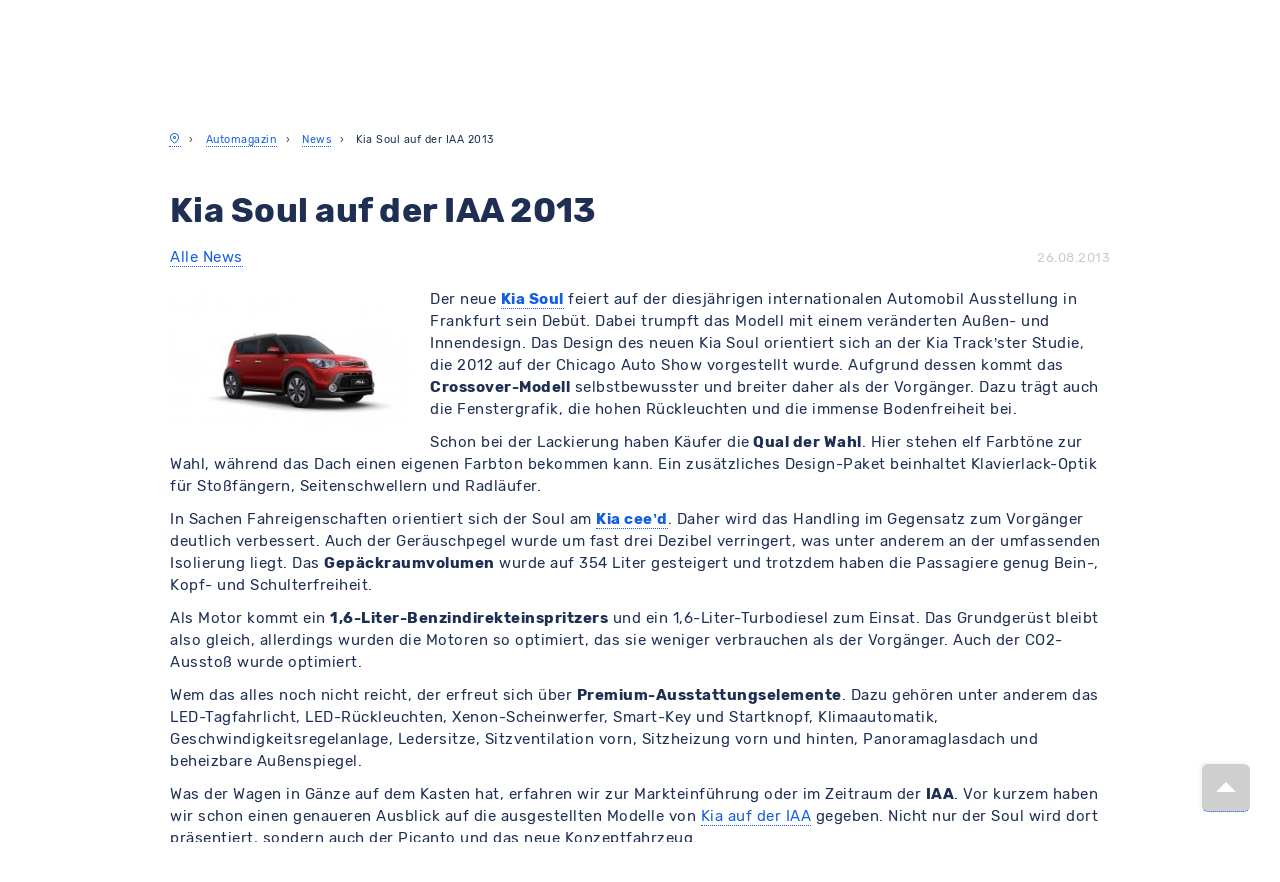

--- FILE ---
content_type: text/html; charset=UTF-8
request_url: https://www.meinauto.de/news/kia-soul-auf-der-iaa-2013
body_size: 53734
content:

<!DOCTYPE html>

<html lang="de">

	<head>
        <script>
            window.appEnvironment = "production"
            window.value_added_tax_max = "1.19"
        </script>
                    <script>window.devEnvironment = "production";</script>
        					<script type="module" data-cookieconsent="ignore">
				import { GoogleTracking } from "/js/@meinauto-gmbh/google-tracking.js"
				window.$googleTracking = new GoogleTracking({ logging: false });
        // Listen for Cookie Consent Update
        window.addEventListener('CookiebotOnAccept', onConsentGranted, { once: true })

        // Check if consent was already given on page load
        if (window?.Cookiebot?.consent?.marketing)
          onConsentGranted()

        function onConsentGranted() {
          window.$googleTracking.updateConsent(true)
        }

				var element = document.createElement("script");
				element.type = 'text/javascript';
				element.setAttribute("data-cookieconsent", 'ignore');
				element.innerHTML = `window.dataLayer = window.dataLayer || [];${window.$googleTracking.createConsentDefault()}`;
				document.head.prepend(element);
			</script>
			<script>
				const gaEvent = new Event('GoogleAnalyticsReady');

				window.addEventListener("CookiebotOnConsentReady", initAnalytics, {once: true});

				function initAnalytics() {
					if (window.Cookiebot?.consent?.statistics) {
						const script = document.createElement("script");
						script.innerHTML = `(function(i,s,o,g,r,a,m){i['GoogleAnalyticsObject']=r;i[r]=i[r]||function(){(i[r].q=i[r].q||[]).push(arguments)},i[r].l=1*new Date();a=s.createElement(o),m=s.getElementsByTagName(o)[0];a.async=1;a.src=g;m.parentNode.insertBefore(a,m)})(window,document,'script','https://www.google-analytics.com/analytics.js','ga');ga('create', 'UA-1225301-8', 'meinauto.de');ga('set', 'anonymizeIp', true);;`;
						document.head.prepend(script);
						window.dispatchEvent(gaEvent);
					}
				}
			</script>
      		
		
	
	<link rel="preconnect" href="https://consent.cookiebot.com">
	<link rel="dns-prefetch" href="https://consent.cookiebot.com">
	<link rel="preload" href="https://consent.cookiebot.com/uc.js" as="script">
	<script
			id="Cookiebot"
			src="https://consent.cookiebot.com/uc.js"
			data-cbid="b38af3ae-15f6-4a07-84aa-6ed5e40411f8"
			data-consentmode-defaults=”disabled”
			type="text/javascript"
	></script>



							<link rel="preconnect" href="https://cdn-eu.dynamicyield.com">
<link rel="preconnect" href="https://st-eu.dynamicyield.com">
<link rel="preconnect" href="https://rcom-eu.dynamicyield.com">
<link rel="dns-prefetch" href="https://cdn-eu.dynamicyield.com" />
<link rel="dns-prefetch" href="https://st-eu.dynamicyield.com" />
<link rel="dns-prefetch" href="https://rcom-eu.dynamicyield.com" />
		
		
					<meta name="viewport" content="width=device-width, initial-scale=1.0">
		
		<link rel="preconnect" href="https://assets.meinauto.de" crossorigin>
		<link rel="dns-prefetch" href="https://assets.meinauto.de">

					<meta name="apple-mobile-web-app-capable" content="yes">
			<meta name="mobile-web-app-capable" content="yes">

						        <title>Kia Soul auf der IAA 2013 - MeinAuto.de</title>

    <meta name="description" content="Der neue Kia Soul feiert auf der diesjährigen internationalen Automobil Ausstellung in Frankfurt sein Debüt. Dabei trumpft das Modell mit einem veränderten Außen- und Innendesign. Das Design des neuen...">

    <meta name="keywords" content="iaa, kia, kia-soul">

    <meta name="og:title" content="Kia Soul auf der IAA 2013">

    <meta name="og:description" content="Der neue Kia Soul feiert auf der diesjährigen internationalen Automobil Ausstellung in Frankfurt sein Debüt. Dabei trumpft das Modell mit einem veränderten Außen- und Innendesign. Das Design des neuen...">

    <meta name="og:keywords" content="iaa, kia, kia-soul">


			    <meta name="og:image" content="https://www.meinauto.de/pics/wpimages/2013/08/Kia-Soul-2013-auf-der-IAA-300x168.jpg">

							<link href="https://www.meinauto.de/news/kia-soul-auf-der-iaa-2013" rel="canonical" >
					
									<meta name="apple-mobile-web-app-title" content="MeinAuto">
				<meta name="application-name" content="MeinAuto">
				<meta name="msapplication-TileColor" content="#a300cc">
				<meta name="theme-color" content="#a300cc">
				<meta name="msapplication-config" content="https://assets.meinauto.de/raw/upload/website/favicon/browserconfig.xml">
				<meta name="msapplication-TileImage" content="https://assets.meinauto.de/image/upload/website/favicon/mstile-144x144.png">
				<link rel="manifest" href="https://assets.meinauto.de/raw/upload/website/favicon/manifest.json">
				<link rel="icon" type="image/x-icon" href="https://assets.meinauto.de/image/upload/website/favicon/favicon.ico">
				<link rel="shortcut icon" type="image/x-icon" href="https://assets.meinauto.de/image/upload/website/favicon/favicon.ico">
				<link rel="icon" type="image/png" sizes="16x16" href="https://assets.meinauto.de/image/upload/website/favicon/favicon-16x16.png">
				<link rel="icon" type="image/png" sizes="32x32" href="https://assets.meinauto.de/image/upload/website/favicon/favicon-32x32.png">
				<link rel="apple-touch-icon" sizes="180x180" href="https://assets.meinauto.de/image/upload/website/favicon/apple-touch-icon.png">
				<link rel="icon" type="image/png" sizes="192x192" href="https://assets.meinauto.de/image/upload/website/favicon/android-chrome-192x192.png">
				<link rel="mask-icon" href="https://assets.meinauto.de/image/upload/website/favicon/safari-pinned-tab.svg" color="#a300cc">

					
					<!-- oldBrowser -->
<!--[if IE]><style>.old-browser{display:block!important;}</style><![endif]-->
<style>
    .old-browser{background:#e4edf7;display:none;margin-bottom:30px;text-align:center;position:fixed;z-index:10000;left:0;right:0;}.old-browser h3{color: #ef2d56;}
    @media screen and (-ms-high-contrast: active), (-ms-high-contrast: none) {.old-browser{display:block!important;}}
</style>
<!-- oldBrowser -->		
					<link rel="preconnect" href="https://assets.meinauto.de" crossorigin>
			<link rel="dns-prefetch" href="https://assets.meinauto.de">

			<link rel="preload" as="font" crossorigin="anonymous" type="font/woff2" href="https://assets.meinauto.de/raw/upload/website/fonts/pt-sans/pt-sans-v12-latin-regular.woff2">
			<link rel="preload" as="font" crossorigin="anonymous" type="font/woff2" href="https://assets.meinauto.de/raw/upload/website/fonts/pt-sans/pt-sans-v12-latin-italic.woff2">
			<link rel="preload" as="font" crossorigin="anonymous" type="font/woff2" href="https://assets.meinauto.de/raw/upload/website/fonts/pt-sans/pt-sans-v12-latin-700italic.woff2">
			<link rel="preload" as="font" crossorigin="anonymous" type="font/woff2" href="https://assets.meinauto.de/raw/upload/website/fonts/pt-sans/pt-sans-v12-latin-700.woff2">
			<link rel="preload" href="https://assets.meinauto.de/raw/upload/website/fonts/pt-sans/style.css" as="style" onload="this.onload=null;this.rel='stylesheet'">

			<link rel="preload" as="font" crossorigin="anonymous" type="font/woff2" href="https://assets.meinauto.de/raw/upload/website/fonts/glyphicons/glyphicons-halflings-regular.woff2">
			<link rel="preload" href="https://assets.meinauto.de/raw/upload/website/fonts/glyphicons/style.css" as="style" onload="this.onload=null;this.rel='stylesheet'">

			<link rel="preload" as="font" crossorigin="anonymous" type="font/woff2" href="https://assets.meinauto.de/raw/upload/website/fonts/icomoon/icomoon.woff2">
			<link rel="preload" href="https://assets.meinauto.de/raw/upload/website/fonts/icomoon/style.css" as="style" onload="this.onload=null;this.rel='stylesheet'">

			<link rel="preload" as="font" crossorigin="anonymous" type="font/woff2" href="https://assets.meinauto.de/raw/upload/website/fonts/icomoon-equipment/icomoon-equipment.woff2">
			<link rel="preload" href="https://assets.meinauto.de/raw/upload/website/fonts/icomoon-equipment/style.css" as="style" onload="this.onload=null;this.rel='stylesheet'">

			<link rel="preload" as="font" crossorigin="anonymous" type="font/woff2" href="https://assets.meinauto.de/raw/upload/website/fonts/icomoon-brand/icomoon-brand.woff2">
			<link rel="preload" href="https://assets.meinauto.de/raw/upload/website/fonts/icomoon-brand/style.css" as="style" onload="this.onload=null;this.rel='stylesheet'">

			<link rel="preload" as="font" crossorigin="anonymous" type="font/woff2" href="https://assets.meinauto.de/raw/upload/website/fonts/icomoon-bodytype/icomoon-bodytype.woff2">
			<link rel="preload" href="https://assets.meinauto.de/raw/upload/website/fonts/icomoon-bodytype/style.css" as="style" onload="this.onload=null;this.rel='stylesheet'">

							<link rel="preload" as="font" crossorigin="anonymous" type="font/woff2" href="https://assets.meinauto.de/raw/upload/v1634653937/website/fonts/rubik/v2/rubik-v9-latin-300.woff2">
				<link rel="preload" as="font" crossorigin="anonymous" type="font/woff2" href="https://assets.meinauto.de/raw/upload/v1634653936/website/fonts/rubik/v2/rubik-v8-latin-regular.woff2">
				<link rel="preload" as="font" crossorigin="anonymous" type="font/woff2" href="https://assets.meinauto.de/raw/upload/v1634653936/website/fonts/rubik/v2/rubik-v8-latin-700.woff2">
				<link rel="preload" href="https://assets.meinauto.de/raw/upload/v1636716496/website/fonts/rubik/v2/style.css" as="style" onload="this.onload=null;this.rel='stylesheet'">
			
			
			
					
					<link rel="stylesheet" href="/build/bootstrap-meinauto.b2696ea6.css" integrity="sha384-BkR/tkwZkE5jk6xfg+pv/YfBgpHWX1evL/A8zq/e5trfJGCvfguKgydFLToySS19">

			<link rel="stylesheet" href="/css/jqueryui.css">

			<link rel="stylesheet" href="/build/load.e908c0bb.css" integrity="sha384-779ZSrHdpXjLnQgRvYi+WdichkY+KUa+wRGYi9oGJGSaYo47JOdjEYfJmXJoLeMA">
		
		<style>#CybotCookiebotDialogBodyButtonsWrapper > button {height: 51px;}</style>

		
		
							
		<script data-cookieconsent="ignore" src="/js/lib/vendors.min.js?148938774aeac9e8c66c6fd740f0cf098e79e6c9"></script>

		<script src="/build/209.7f7e869d.js" integrity="sha384-E32T6zIzlbSCKOmx4xPQBZwN6rqRyIJRkTiiYxJEkTC6jrcrodr+fEtomO//PLwD"></script><script src="/build/fp_js_validator.10139d1c.js" integrity="sha384-zUu8i+1WsMbF00pBadWoHD0Pfb87HymLnTqoLvPNicfDZdStVlb3RNWNgmYmTrF7"></script>

		<script data-cookieconsent="ignore" src="/webComponents/vue.min.js"></script>
		<script src="/nativeComponents/PopUp.js"></script>
		<script src="/nativeComponents/Loader.js"></script>

		<script src="/build/bootstrap-meinauto.5827f3fc.js" integrity="sha384-iOpho4Xj0kAqWpdLfd+scIBerXhsnnYDXPMxyNfhJyqCoDgYtyKOZAR1NKGDdhvO"></script>

								
	<script type="text/javascript">window.DY = window.DY || {};DY.recommendationContext = {type: "OTHER"};</script>


			</head>

	<body class="meinauto-content-news-kia_soul_auf_der_iaa_201 relaunch">


		<!-- Google Tag Manager (noscript) -->
<noscript><iframe src="https://www.googletagmanager.com/ns.html?id=GTM-KL733T5" height="0" width="0" style="display:none;visibility:hidden"></iframe></noscript>
<!-- End Google Tag Manager (noscript) -->


					

<script type="text/javascript" src="https://widget.trustpilot.com/bootstrap/v5/tp.widget.bootstrap.min.js"></script>

												<script data-cookieconsent="ignore" src="/webComponents/banner/banner.umd.min.js"></script>

    
<div class="maBannerShadowContainer">
    <div class="maBannerComponent">
        <link rel="preload" as="font" crossorigin="anonymous" type="font/woff2" href="https://assets.meinauto.de/raw/upload/website/fonts/icomoon/icomoon.woff2">
        <link rel="preload" as="font" crossorigin="anonymous" type="font/woff2" href="https://assets.meinauto.de/raw/upload/website/fonts/icomoon-brand/icomoon-brand.woff2">
        <link rel="preload" as="font" crossorigin="anonymous" type="font/woff2" href="https://assets.meinauto.de/raw/upload/website/fonts/icomoon-bodytype/icomoon-bodytype.woff2">
        <style>:host{all: initial}</style>
        <link rel="stylesheet" as="style" href="/webComponents/update/style.css">
        <link rel="stylesheet" as="style" href="/webComponents/update/styleOverride.css">
        <link rel="stylesheet" as="style" href="https://assets.meinauto.de/raw/upload/website/fonts/icomoon/style.css">
        <link rel="stylesheet" as="style" href="https://assets.meinauto.de/raw/upload/website/fonts/icomoon-brand/style.css">
        <link rel="stylesheet" as="style" href="https://assets.meinauto.de/raw/upload/website/fonts/icomoon-bodytype/style.css">
        <link rel="stylesheet" as="style" href="/webComponents/banner/banner.css">
        <style>:host{letter-spacing: 0;font-size: 1.4rem;line-height: 1.4;font-weight: normal;}</style>

        <div id="maBanner" data-banner-content='{"internalName":"[GLOBAL] Header Banner","backgroundColor":"dark","text":"\u26a1\ud83d\udd0b [__E-Auto-Pr\u00e4mie:__ So sparst du bis zu 6.000\u20ac!](https:\/\/www.meinauto.de\/lp\/elektropraemie?itm_source=elektropraemie-header \"E-Auto-Pr\u00e4mie: So sparst du bis zu 6.000\u20ac!\")","textMobile":"\u26a1\ud83d\udd0b [__E-Auto-Pr\u00e4mie:__ So sparst du bis zu 6.000\u20ac!](https:\/\/www.meinauto.de\/lp\/elektropraemie?itm_source=elektropraemie-header \"E-Auto-Pr\u00e4mie: So sparst du bis zu 6.000\u20ac!\")","cta":"Jetzt Pr\u00e4mie berechnen","ctaMobile":"Jetzt Pr\u00e4mie berechnen","link":"https:\/\/www.meinauto.de\/lp\/elektropraemie?itm_source=elektropraemie-header","linkMobile":"https:\/\/www.meinauto.de\/lp\/elektropraemie?itm_source=elektropraemie-header","showButtonIcon":true,"showButtonIconMobile":true,"buttonIconClass":"icon-arrow-right-circle","buttonIconClassMobile":"icon-arrow-right-circle"}'></div>
    </div>
</div>

<script data-cookieconsent="ignore">
  function initBanner() {
    var maBannerShadowContainer = document.querySelector(".maBannerShadowContainer");
    var maBannerComponent = document.querySelector(".maBannerComponent");

    if (!maBannerShadowContainer || !maBannerComponent) {
      return;
    }

    // Banner-Content aus data-Attribut lesen und parsen (BEVOR wir es in shadowRoot verschieben)
    var maBannerElement = maBannerComponent.querySelector('#maBanner');
    var bannerContentAttribute = maBannerElement.getAttribute('data-banner-content');
    var bannerContentData = JSON.parse(bannerContentAttribute);

    // Erst den shadowRoot erstellen und das Component hinzufügen
    var shadowRoot = maBannerShadowContainer.attachShadow({mode: "open"});
    shadowRoot.appendChild(maBannerComponent);

    // Dann Vue auf das Element IM shadowRoot mounten
    Vue.createApp({
      components: {
        MaBanner: banner
      },
      template: '<ma-banner :banner-content="bannerContent"></ma-banner>',
      data() {
        return {
          bannerContent: bannerContentData
        };
      },
      mounted() {}
    }).mount(shadowRoot.querySelector('#maBanner'));
  }

  // Initialisierung zum richtigen Zeitpunkt
  if (document.readyState === 'loading') {
    document.addEventListener('DOMContentLoaded', initBanner);
  } else {
    initBanner();
  }
</script>
													<script data-cookieconsent="ignore" src="/webComponents/header/header.umd.min.js"></script>

	

<div id="googleSocialLogin" style="display:none"></div>

<header class="maHeaderShadowContainer">
  <div class="maHeaderComponent">
    <link rel="preload" as="font" crossorigin="anonymous" type="font/woff2" href="https://assets.meinauto.de/raw/upload/website/fonts/icomoon/icomoon.woff2">
    <link rel="preload" as="font" crossorigin="anonymous" type="font/woff2" href="https://assets.meinauto.de/raw/upload/website/fonts/icomoon-brand/icomoon-brand.woff2">
    <link rel="preload" as="font" crossorigin="anonymous" type="font/woff2" href="https://assets.meinauto.de/raw/upload/website/fonts/icomoon-bodytype/icomoon-bodytype.woff2">
    <style>:host{all: initial}</style>
    <link rel="stylesheet" as="style" href="/webComponents/update/style.css">
    <link rel="stylesheet" as="style" href="/webComponents/update/styleOverride.css">
    <link rel="stylesheet" as="style" href="https://assets.meinauto.de/raw/upload/website/fonts/icomoon/style.css">
    <link rel="stylesheet" as="style" href="https://assets.meinauto.de/raw/upload/website/fonts/icomoon-brand/style.css">
    <link rel="stylesheet" as="style" href="https://assets.meinauto.de/raw/upload/website/fonts/icomoon-bodytype/style.css">
    <link rel="stylesheet" as="style" href="/webComponents/header/header.css">
    <style>:host{letter-spacing: 0;font-size: 1.4rem;line-height: 1.4;font-weight: normal;}</style>

    <div id="maHeader">
      <ma-header
        :simple-layout="false"
        :is-landmark="false"
        :show-header-banner="false"
        customer-center-host="https://kundencenter.meinauto.de"
        navigation-host="https://www.meinauto.de"
      >
      </ma-header>
    </div>
  </div>
</header>
<script data-cookieconsent="ignore">
  var maHeaderShadowContainer = document.querySelector(".maHeaderShadowContainer");
  var maHeaderComponent = document.querySelector(".maHeaderComponent");
  Vue.createApp({
    components: {
      MaHeader: header
    },
    data() {
      return {
        localCustomerType: undefined
      }
    },
    mounted() {
      $(window).on('configuration:initalload:done', () => {
        this.localCustomerType = $('#dataCollector').data('conditionType');
      });

      $(window).on('configuration:condition-type:switch', () => {
        this.localCustomerType = $('#dataCollector').data('conditionType');
      });

      /**
       * Util.getCookie
      */
      const getCookie = (name) => {
        if (!name || typeof name !== 'string') return undefined;
        const cookie = document.cookie.split('; ').find((row) => row.startsWith(`${name}=`));
        return cookie ? cookie.split('=')[1] : undefined;
      };

      /**
       * Util.setCookie
      */
      const setCookie = (
        cookieName,
        cookieValue,
        cookieExpireDay = 356,
        cookieDomain = '.meinauto.de',
        cookiePath = '/'
      ) => {
        if (
          !cookieName ||
          typeof cookieName !== 'string' ||
          !cookieValue ||
          typeof cookieValue !== 'string' ||
          typeof cookieExpireDay !== 'number' ||
          typeof cookieDomain !== 'string' ||
          typeof cookiePath !== 'string'
        )
          return undefined;

        let cookie = `${cookieName}=${cookieValue};`;

        cookie += cookieExpireDay ?
          `max-age=${new Date().setTime(Date.now() + cookieExpireDay * 864e5 + (9 * 864e5))};` :
          `max-age=${new Date().setFullYear(new Date().getFullYear() + 1)};`;

        cookie += `domain=${getCookieDomain(cookieDomain)};`;

        cookie += `path=${cookiePath};`;

        document.cookie = cookie;
      };

      /**
       * Util.getCookieDomain
      */
      const getCookieDomain = (domain) => {
        if (typeof domain === 'undefined') {
          domain = window.location.hostname;

          if (domain !== 'localhost') {
            const hostmatch = domain.match(/\.?([a-zA-Z0-9]+)\.(de|local|localhost|home)(\/|$)/);

            if (null !== hostmatch && 0 < hostmatch.length) {
              return hostmatch[0];
            }
          }
        }
        return domain;
      };

      if (getCookie("condition_type") || getCookie("condition_type") !== undefined) {
        this.localCustomerType = getCookie("condition_type");
      } else {
        this.localCustomerType = "private";
        setCookie("condition_type", "private");
      }

      const priceChange = (buttonText) => {
        const $discount = document.querySelectorAll("var");

        if ($discount.length === 0 || typeof $discount !== 'object' || typeof buttonText !== 'string') return undefined;

        $.each($discount, (index, val) => {
          const dataContent = $(val).attr(`data-${buttonText}`);
          const dataHref = $(val).parents('.selectable-panel.panel').attr('data-href');
          const dataAttr = `<a class='font-size-small' href='${dataHref}'>Jetzt herausfinden…</a>`;
          const dataConfAttr = `<a class='font-size-small' href=''//${window.location.host}${window.location.port}/konfigurator/'>Jetzt herausfinden…</a>`;

          if ('Jetzt herausfinden…' === dataContent) {
            if (typeof dataHref !== 'undefined') {
              $(val).find('span').html(dataAttr);
            } else {
              $(val).find('span').html("<span class='font-size-small' >Jetzt herausfinden…</span>");
            }
          } else if (dataAttr === dataContent) {
            $(val).find('span').html(dataAttr);
          } else {
            $(val).find('span').html(dataContent);
            if (dataConfAttr === dataContent) {
              $(val).find('span').html(dataAttr);
            }
          }
        });
      };

      const shadowHeaderContainer = $(".maHeaderShadowContainer");
      let clHeaderConditionTypeLabel = $($(shadowHeaderContainer)[0]).find(".ma-header__customer-type-switch .ma-header__label");
      const clHeaderConditionTypeLabelItemCounter = $(clHeaderConditionTypeLabel).length - 1;
      let setInitialButtonStatus = false;

      $.each(clHeaderConditionTypeLabel, (index, value) => {
        if (!$(value).hasClass("ma-header__label--active") && index === clHeaderConditionTypeLabelItemCounter) {
          setInitialButtonStatus = true;
        }
      });

      if (setInitialButtonStatus) {
        $.each(clHeaderConditionTypeLabel, (index, value) => {
          if ($(value).attr("id").match(getCookie("condition_type"))) {
            $(value).addClass("ma-header__label--active");
          }
        });
      }

      // bind click event to all buttons
      $(clHeaderConditionTypeLabel).click(function() {
        // remove "--active" class from all buttons
        $(clHeaderConditionTypeLabel).removeClass('ma-header__label--active');

        const customerType = $(this).attr("id").match("private") ? "private" : "business";

        this.localCustomerType = customerType;
        priceChange(customerType);
        setCookie("condition_type", customerType);

        // add "--active" class to clicked button
        $(this).addClass('ma-header__label--active');
      });

      $(window).trigger('configuration:condition-type:switch');
    }
  }).mount('#maHeader');
  maHeaderShadowContainer.attachShadow({mode: "open"}).appendChild(maHeaderComponent);
</script>
									
					<div class="old-browser">
    <h3>Sie surfen gerade mit einem veralteten Browser.</h3>
    <p>Bitte aktualisieren Sie Ihren Browser, um Meinauto.de zu nutzen.</p>
    <a href="https://www.google.com/chrome/" target="_blank">Google Chrome</a> | <a href="https://www.mozilla.org/de/firefox/new/" target="_blank">Mozilla Firefox</a> | <a href="https://www.microsoftedgeinsider.com/" target="_blank">Microsoft Edge</a>
</div>		
		
		<main id="ma-main-content" class="content" data-controller="hello">
						<div class="container">
					<div class="row">
													<div class="col-xs-18">
									<ol class="breadcrumb" itemscope itemtype="http://schema.org/BreadcrumbList">
		<li itemprop="itemListElement" itemscope itemtype="http://schema.org/ListItem">
			<a href="//www.meinauto.de/" itemprop="item">
				<i title="Startseite" itemprop="name" class="icon-map-pin"></i>
			</a>
			<meta itemprop="position" content="1"/>
		</li>

									<li itemprop="itemListElement" itemscope itemtype="http://schema.org/ListItem">
                    					    <a itemprop="item" href="/magazin/"><span itemprop="name">Automagazin</span></a>
                    					<meta itemprop="position" content="2"/>
				</li>
							<li itemprop="itemListElement" itemscope itemtype="http://schema.org/ListItem">
                    					    <a itemprop="item" href="/news/"><span itemprop="name">News</span></a>
                    					<meta itemprop="position" content="3"/>
				</li>
							<li itemprop="itemListElement" itemscope itemtype="http://schema.org/ListItem">
                    					    <span itemprop="name">Kia Soul auf der IAA 2013</span>
                    					<meta itemprop="position" content="4"/>
				</li>
						</ol>
							</div>
						
																					<div class="col-xs-6 switch-condition">
			
			</div>
																		</div>
				</div>
		
        

            <div class="container ma_wp_content">
        <div class="row">
            <div class="col-md-24">
                <section>
                    
                    
<div class="row">
    <div class="col-md-24">
        <article>
            <div class="news-article">
                <section class="clearfix" style="margin-bottom: 20px;">
                    <h1>Kia Soul auf der IAA 2013</h1>
                    <div class="pull-left">
                        <a href="/news/" title="Alle News">Alle News</a>
                    </div>
                    <div class="pull-right">
                        <time datetime="2013-08-26 16:22:58">26.08.2013</time>
                    </div>
                </section>
                <p><p><a href="/pics/wpimages/2013/08/Kia-Soul-2013-auf-der-IAA.jpg"><img class="alignleft  wp-image-4020" title="Kia Soul 2013 auf der IAA" src="/pics/wpimages/2013/08/Kia-Soul-2013-auf-der-IAA-300x168.jpg" alt="Kia Soul 2013 auf der IAA" width="240" height="134" srcset="/pics/wpimages/2013/08/Kia-Soul-2013-auf-der-IAA-300x168.jpg 300w, /pics/wpimages/2013/08/Kia-Soul-2013-auf-der-IAA-500x281.jpg 500w, /pics/wpimages/2013/08/Kia-Soul-2013-auf-der-IAA.jpg 1024w" sizes="(max-width: 240px) 100vw, 240px" /></a>Der neue <strong><a title="Kia Soul Neuwagen" href="/kia/neuwagen/636-soul">Kia Soul</a></strong> feiert auf der diesjährigen internationalen Automobil Ausstellung in Frankfurt sein Debüt. Dabei trumpft das Modell mit einem veränderten Außen- und Innendesign. Das Design des neuen Kia Soul orientiert sich an der Kia Track&#8217;ster Studie, die 2012 auf der Chicago Auto Show vorgestellt wurde. Aufgrund dessen kommt das <strong>Crossover-Modell</strong> selbstbewusster und breiter daher als der Vorgänger. Dazu trägt auch die Fenstergrafik, die hohen Rückleuchten und die immense Bodenfreiheit bei.</p>
<p>Schon bei der Lackierung haben Käufer die<strong> Qual der Wahl</strong>. Hier stehen elf Farbtöne zur Wahl, während das Dach einen eigenen Farbton bekommen kann. Ein zusätzliches Design-Paket beinhaltet Klavierlack-Optik für Stoßfängern, Seitenschwellern und Radläufer.</p>
<p>In Sachen Fahreigenschaften orientiert sich der Soul am <strong><a title="Kia ceed Neuwagen bei MeinAuto.de" href="/kia/neuwagen/cee-d/">Kia cee&#8217;d</a></strong>. Daher wird das Handling im Gegensatz zum Vorgänger deutlich verbessert. Auch der Geräuschpegel wurde um fast drei Dezibel verringert, was unter anderem an der umfassenden Isolierung liegt. Das <strong>Gepäckraumvolumen</strong> wurde auf 354 Liter gesteigert und trotzdem haben die Passagiere genug Bein-, Kopf- und Schulterfreiheit.</p>
<p>Als Motor kommt ein <strong>1,6-Liter-Benzindirekteinspritzers</strong> und ein 1,6-Liter-Turbodiesel zum Einsat. Das Grundgerüst bleibt also gleich, allerdings wurden die Motoren so optimiert, das sie weniger verbrauchen als der Vorgänger. Auch der CO2-Ausstoß wurde optimiert.</p>
<p>Wem das alles noch nicht reicht, der erfreut sich über <strong>Premium-Ausstattungselemente</strong>. Dazu gehören unter anderem das LED-Tagfahrlicht, LED-Rückleuchten, Xenon-Scheinwerfer, Smart-Key und Startknopf, Klimaautomatik, Geschwindigkeitsregelanlage, Ledersitze, Sitzventilation vorn, Sitzheizung vorn und hinten, Panoramaglasdach und beheizbare Außenspiegel.</p>
<p>Was der Wagen in Gänze auf dem Kasten hat, erfahren wir zur Markteinführung oder im Zeitraum der <strong>IAA</strong>. Vor kurzem haben wir schon einen genaueren Ausblick auf die ausgestellten Modelle von <a title="Kia IAA 2013" href="/news/kia-neuheiten-auf-der-iaa-2013">Kia auf der IAA</a> gegeben. Nicht nur der Soul wird dort präsentiert, sondern auch der Picanto und das neue Konzeptfahrzeug.</p>
<p><strong>MeinAuto.de</strong> bietet <a title="Kia Neuwagen bei MeinAuto.de" href="/kia/">KIA Neuwagen</a> zu Top-Konditionen an. Ob Carens, Magentis oder cee&#8217;d, sämtliche Modelle können hier günstig gekauft, finanziert oder geleast werden.</p>
</p>
            </div>
        </article>
    </div>
</div>

                </section>
                <section>
                                        <div>
    
    <div id ="similar-articles" class="row">
        <div class="col-sm-24">
            <h3>Weitere Artikel</h3>
            <ul>
                            <li>
                    <a href="/news/kia-jubilaum-5-millionen-fahrzeuge-aus-der-slowakei">Kia-Jubiläum: 5 Millionen Fahrzeuge aus der Slowakei</a>
                </li>
                            <li>
                    <a href="/news/kia-ev3-kantiges-elektro-suv-in-einer-klasse-mit-vw-id-3-und-volvo-ex30">Kia EV3: Kantiges Elektro-SUV in einer Klasse mit VW ID.3 und Volvo EX30</a>
                </li>
                            <li>
                    <a href="/news/kia-ev3-erste-bilder-lassen-kantiges-elektro-suv-erahnen">Kia EV3: Erste Bilder lassen kantiges Elektro-SUV erahnen</a>
                </li>
                            <li>
                    <a href="/news/kia-ev6-deutet-teaser-ein-komplettes-facelift-an">Kia EV6: Deutet Teaser ein komplettes Facelift an?</a>
                </li>
                            <li>
                    <a href="/news/kia-picanto-moderner-auftritt-mit-neuem-design">Kia Picanto: Moderner Auftritt mit neuem Design</a>
                </li>
                        </ul>
        </div>
    </div>

</div>



                </section>
                <section>
                                        <div id ="make-articles">
        <div class="row">
        <div class="col-sm-24">
            <h3>Markenartikel</h3>
            <div class="row">
                            <div class="col-xs-12 col-sm-8 col-md-4 make-item">
                    <a href="/alfa_romeo-news/">
                    <span class="glyphicon glyphicon-tags"></span>
                    Alfa Romeo
                    </a>
                </div>
                            <div class="col-xs-12 col-sm-8 col-md-4 make-item">
                    <a href="/audi-news/">
                    <span class="glyphicon glyphicon-tags"></span>
                    Audi
                    </a>
                </div>
                            <div class="col-xs-12 col-sm-8 col-md-4 make-item">
                    <a href="/bmw-news/">
                    <span class="glyphicon glyphicon-tags"></span>
                    BMW
                    </a>
                </div>
                            <div class="col-xs-12 col-sm-8 col-md-4 make-item">
                    <a href="/citroen-news/">
                    <span class="glyphicon glyphicon-tags"></span>
                    Citroen
                    </a>
                </div>
                            <div class="col-xs-12 col-sm-8 col-md-4 make-item">
                    <a href="/dacia-news/">
                    <span class="glyphicon glyphicon-tags"></span>
                    Dacia
                    </a>
                </div>
                            <div class="col-xs-12 col-sm-8 col-md-4 make-item">
                    <a href="/fiat-news/">
                    <span class="glyphicon glyphicon-tags"></span>
                    Fiat
                    </a>
                </div>
                            <div class="col-xs-12 col-sm-8 col-md-4 make-item">
                    <a href="/ford-news/">
                    <span class="glyphicon glyphicon-tags"></span>
                    Ford
                    </a>
                </div>
                            <div class="col-xs-12 col-sm-8 col-md-4 make-item">
                    <a href="/honda-news/">
                    <span class="glyphicon glyphicon-tags"></span>
                    Honda
                    </a>
                </div>
                            <div class="col-xs-12 col-sm-8 col-md-4 make-item">
                    <a href="/hyundai-news/">
                    <span class="glyphicon glyphicon-tags"></span>
                    Hyundai
                    </a>
                </div>
                            <div class="col-xs-12 col-sm-8 col-md-4 make-item">
                    <a href="/jaguar-news/">
                    <span class="glyphicon glyphicon-tags"></span>
                    Jaguar
                    </a>
                </div>
                            <div class="col-xs-12 col-sm-8 col-md-4 make-item">
                    <a href="/jeep-news/">
                    <span class="glyphicon glyphicon-tags"></span>
                    Jeep
                    </a>
                </div>
                            <div class="col-xs-12 col-sm-8 col-md-4 make-item">
                    <a href="/kia-news/">
                    <span class="glyphicon glyphicon-tags"></span>
                    KIA
                    </a>
                </div>
                            <div class="col-xs-12 col-sm-8 col-md-4 make-item">
                    <a href="/lancia-news/">
                    <span class="glyphicon glyphicon-tags"></span>
                    Lancia
                    </a>
                </div>
                            <div class="col-xs-12 col-sm-8 col-md-4 make-item">
                    <a href="/land_rover-news/">
                    <span class="glyphicon glyphicon-tags"></span>
                    Land Rover
                    </a>
                </div>
                            <div class="col-xs-12 col-sm-8 col-md-4 make-item">
                    <a href="/lexus-news/">
                    <span class="glyphicon glyphicon-tags"></span>
                    Lexus
                    </a>
                </div>
                            <div class="col-xs-12 col-sm-8 col-md-4 make-item">
                    <a href="/mazda-news/">
                    <span class="glyphicon glyphicon-tags"></span>
                    Mazda
                    </a>
                </div>
                            <div class="col-xs-12 col-sm-8 col-md-4 make-item">
                    <a href="/mercedes-news/">
                    <span class="glyphicon glyphicon-tags"></span>
                    Mercedes
                    </a>
                </div>
                            <div class="col-xs-12 col-sm-8 col-md-4 make-item">
                    <a href="/mg-news/">
                    <span class="glyphicon glyphicon-tags"></span>
                    MG
                    </a>
                </div>
                            <div class="col-xs-12 col-sm-8 col-md-4 make-item">
                    <a href="/mini-news/">
                    <span class="glyphicon glyphicon-tags"></span>
                    MINI
                    </a>
                </div>
                            <div class="col-xs-12 col-sm-8 col-md-4 make-item">
                    <a href="/mitsubishi-news/">
                    <span class="glyphicon glyphicon-tags"></span>
                    Mitsubishi
                    </a>
                </div>
                            <div class="col-xs-12 col-sm-8 col-md-4 make-item">
                    <a href="/nissan-news/">
                    <span class="glyphicon glyphicon-tags"></span>
                    Nissan
                    </a>
                </div>
                            <div class="col-xs-12 col-sm-8 col-md-4 make-item">
                    <a href="/opel-news/">
                    <span class="glyphicon glyphicon-tags"></span>
                    Opel
                    </a>
                </div>
                            <div class="col-xs-12 col-sm-8 col-md-4 make-item">
                    <a href="/peugeot-news/">
                    <span class="glyphicon glyphicon-tags"></span>
                    Peugeot
                    </a>
                </div>
                            <div class="col-xs-12 col-sm-8 col-md-4 make-item">
                    <a href="/porsche-news/">
                    <span class="glyphicon glyphicon-tags"></span>
                    Porsche
                    </a>
                </div>
                            <div class="col-xs-12 col-sm-8 col-md-4 make-item">
                    <a href="/renault-news/">
                    <span class="glyphicon glyphicon-tags"></span>
                    Renault
                    </a>
                </div>
                            <div class="col-xs-12 col-sm-8 col-md-4 make-item">
                    <a href="/saab-news/">
                    <span class="glyphicon glyphicon-tags"></span>
                    Saab
                    </a>
                </div>
                            <div class="col-xs-12 col-sm-8 col-md-4 make-item">
                    <a href="/seat-news/">
                    <span class="glyphicon glyphicon-tags"></span>
                    Seat
                    </a>
                </div>
                            <div class="col-xs-12 col-sm-8 col-md-4 make-item">
                    <a href="/skoda-news/">
                    <span class="glyphicon glyphicon-tags"></span>
                    Skoda
                    </a>
                </div>
                            <div class="col-xs-12 col-sm-8 col-md-4 make-item">
                    <a href="/smart-news/">
                    <span class="glyphicon glyphicon-tags"></span>
                    Smart
                    </a>
                </div>
                            <div class="col-xs-12 col-sm-8 col-md-4 make-item">
                    <a href="/ssangyong-news/">
                    <span class="glyphicon glyphicon-tags"></span>
                    Ssangyong
                    </a>
                </div>
                            <div class="col-xs-12 col-sm-8 col-md-4 make-item">
                    <a href="/subaru-news/">
                    <span class="glyphicon glyphicon-tags"></span>
                    Subaru
                    </a>
                </div>
                            <div class="col-xs-12 col-sm-8 col-md-4 make-item">
                    <a href="/suzuki-news/">
                    <span class="glyphicon glyphicon-tags"></span>
                    Suzuki
                    </a>
                </div>
                            <div class="col-xs-12 col-sm-8 col-md-4 make-item">
                    <a href="/toyota-news/">
                    <span class="glyphicon glyphicon-tags"></span>
                    Toyota
                    </a>
                </div>
                            <div class="col-xs-12 col-sm-8 col-md-4 make-item">
                    <a href="/volkswagen-news/">
                    <span class="glyphicon glyphicon-tags"></span>
                    VW
                    </a>
                </div>
                            <div class="col-xs-12 col-sm-8 col-md-4 make-item">
                    <a href="/volvo-news/">
                    <span class="glyphicon glyphicon-tags"></span>
                    Volvo
                    </a>
                </div>
                            <div class="col-xs-12 col-sm-8 col-md-4 make-item">
                    <a href="/chevrolet-news/">
                    <span class="glyphicon glyphicon-tags"></span>
                    Chevrolet
                    </a>
                </div>
                            <div class="col-xs-12 col-sm-8 col-md-4 make-item">
                    <a href="/isuzu-news/">
                    <span class="glyphicon glyphicon-tags"></span>
                    Isuzu
                    </a>
                </div>
                            <div class="col-xs-12 col-sm-8 col-md-4 make-item">
                    <a href="/infiniti-news/">
                    <span class="glyphicon glyphicon-tags"></span>
                    Infiniti
                    </a>
                </div>
                            <div class="col-xs-12 col-sm-8 col-md-4 make-item">
                    <a href="/abarth-news/">
                    <span class="glyphicon glyphicon-tags"></span>
                    Abarth
                    </a>
                </div>
                            <div class="col-xs-12 col-sm-8 col-md-4 make-item">
                    <a href="/ds-news/">
                    <span class="glyphicon glyphicon-tags"></span>
                    DS
                    </a>
                </div>
                            <div class="col-xs-12 col-sm-8 col-md-4 make-item">
                    <a href="/bentley-news/">
                    <span class="glyphicon glyphicon-tags"></span>
                    Bentley
                    </a>
                </div>
                            <div class="col-xs-12 col-sm-8 col-md-4 make-item">
                    <a href="/maserati-news/">
                    <span class="glyphicon glyphicon-tags"></span>
                    Maserati
                    </a>
                </div>
                            <div class="col-xs-12 col-sm-8 col-md-4 make-item">
                    <a href="/lada-news/">
                    <span class="glyphicon glyphicon-tags"></span>
                    Lada
                    </a>
                </div>
                            <div class="col-xs-12 col-sm-8 col-md-4 make-item">
                    <a href="/alpina-news/">
                    <span class="glyphicon glyphicon-tags"></span>
                    Alpina
                    </a>
                </div>
                            <div class="col-xs-12 col-sm-8 col-md-4 make-item">
                    <a href="/borgward-news/">
                    <span class="glyphicon glyphicon-tags"></span>
                    Borgward
                    </a>
                </div>
                            <div class="col-xs-12 col-sm-8 col-md-4 make-item">
                    <a href="/cupra-news/">
                    <span class="glyphicon glyphicon-tags"></span>
                    Cupra
                    </a>
                </div>
                            <div class="col-xs-12 col-sm-8 col-md-4 make-item">
                    <a href="/alpine-news/">
                    <span class="glyphicon glyphicon-tags"></span>
                    Alpine
                    </a>
                </div>
                            <div class="col-xs-12 col-sm-8 col-md-4 make-item">
                    <a href="/tesla-news/">
                    <span class="glyphicon glyphicon-tags"></span>
                    Tesla
                    </a>
                </div>
                            <div class="col-xs-12 col-sm-8 col-md-4 make-item">
                    <a href="/polestar-news/">
                    <span class="glyphicon glyphicon-tags"></span>
                    Polestar
                    </a>
                </div>
                            <div class="col-xs-12 col-sm-8 col-md-4 make-item">
                    <a href="/byd-news/">
                    <span class="glyphicon glyphicon-tags"></span>
                    BYD
                    </a>
                </div>
                            <div class="col-xs-12 col-sm-8 col-md-4 make-item">
                    <a href="/gwm-news/">
                    <span class="glyphicon glyphicon-tags"></span>
                    GWM
                    </a>
                </div>
                            <div class="col-xs-12 col-sm-8 col-md-4 make-item">
                    <a href="/lucid-news/">
                    <span class="glyphicon glyphicon-tags"></span>
                    Lucid
                    </a>
                </div>
                            <div class="col-xs-12 col-sm-8 col-md-4 make-item">
                    <a href="/genesis-news/">
                    <span class="glyphicon glyphicon-tags"></span>
                    Genesis
                    </a>
                </div>
                        </div>
        </div>
    </div>

</div>



                </section>
                <div class="row spacer"></div>
                <section>
                                        <div>
    
    <div id ="top-articles" class="row">
        <div class="col-sm-24">
            <h3>Unsere 5 Top-Artikel</h3>
            <p>Hier finden Sie die aktuell 5 beliebtesten News, Tests oder Ratgeber auf einen Blick:</p>
            <ul>
                            <li>
                    <a href="/ratgeber/markensprit-ist-teurer-immer-auch-besser">Markensprit: Ist teurer immer auch besser?</a>
                </li>
                            <li>
                    <a href="/ratgeber/rotes-kennzeichen-wer-darf-das-sonderkennzeichen-nutzen">Rotes Kennzeichen: Wer darf das Sonderkennzeichen nutzen?</a>
                </li>
                            <li>
                    <a href="/ratgeber/flensburg-wann-verfallen-angesammelte-punkte">Flensburg: Wann verfallen angesammelte Punkte?</a>
                </li>
                            <li>
                    <a href="/news/auto-des-jahres-2025-diese-modelle-gehen-ins-titelrennen">Auto des Jahres 2025: Diese Modelle gehen ins Titelrennen</a>
                </li>
                            <li>
                    <a href="/news/blitzermarathon-ab-dem-5-august-wird-wieder-verscharft-kontrolliert">Blitzermarathon: Ab heute wird wieder verschärft kontrolliert</a>
                </li>
                        </ul>
        </div>
    </div>

</div>



                </section>
                <div class="row spacer"></div>
            </div>
        </div>
    </div>

                
                  
        
        		</main>

				<script data-cookieconsent="ignore" src="/webComponents/footer/footer.umd.min.js"></script>

	

<footer class="maFooterShadowContainer">
	<div class="maFooterComponent">
		<link rel="preload" as="font" crossorigin="anonymous" type="font/woff2" href="https://assets.meinauto.de/raw/upload/website/fonts/icomoon/icomoon.woff2">
		<style>:host{all: initial}</style>
		<link rel="stylesheet" as="style" href="/webComponents/update/style.css">
    <link rel="stylesheet" as="style" href="/webComponents/update/styleOverride.css">
		<link rel="stylesheet" as="style" href="https://assets.meinauto.de/raw/upload/website/fonts/icomoon/style.css">
		<link rel="stylesheet" as="style" href="/webComponents/footer/footer.css">

		<div id="maFooter">
      <ma-footer
        :show-seals="false"
        :speech-variation="true"
		:is-landmark="false"
        host="https://www.meinauto.de"
        layout="default"
      >
      </ma-footer>
    </div>
	</div>

</footer>
<script data-cookieconsent="ignore">
	var maFooterShadowContainer = document.querySelector(".maFooterShadowContainer");
  var maFooterComponent = document.querySelector(".maFooterComponent");
  Vue.createApp({components: {MaFooter: footer}}).mount('#maFooter');
  maFooterShadowContainer.attachShadow({mode: "open"}).appendChild(maFooterComponent);
</script>

					<section data-application="AppBundle.GoogleTracking"></section>
			<script type="module">
				import { ReferrerJourney } from "/js/@meinauto-gmbh/referrer-journey.js"
				ReferrerJourney.startRefJourney();
			</script>
		
		<section data-application="AppBundle.ScrollTopAnchor"></section>

		    

					<div class="popup-wrapper">
				<native-popup id="popup" data-state="false">
					<div slot="title"></div>
					<div slot="body"></div>
				</native-popup>
			</div>
		
					<script type="text/javascript">
				jQuery.ajaxSetup({cache: true});

								var EquivalentJSConfiguration = {
					"shortcut": "DIC",
					"environment": "prod",
					"appPath": "/js/app",
					"modulePath": "/js/lib/equivalent",
					"moduleLayout": "/css",
					"moduleTemplate": "/html",
					"docFramework": "/doc",
					"testFrameworkUnit": "/js/lib/qunit.js",
					"testFrameworkTheme": "/css/debug.css",
					"systemTests": false,
					"deployVersion": "148938774aeac9e8c66c6fd740f0cf098e79e6c9"
				};
			</script>
			<script src="/js/lib/equivalent.min.js?148938774aeac9e8c66c6fd740f0cf098e79e6c9"></script>
		
					
			<script>
				toggleResponsiveCollapse();

				$(document).ready(function () {
					$('[data-toggle="tooltip"]').tooltip();
					$('[data-toggle="popover"]').popover();
					toggleResponsiveCollapse();
				});

				$(window).resize(function () {
					toggleResponsiveCollapse();
				});

				function toggleResponsiveCollapse() {
					$('[data-toggle="collapse"].responsive-collapse').each(function () {
						var target = $(this).data('target');

						if (window.matchMedia("(min-width: 992px)").matches) {
							$(target).collapse('show');
						} else {
							$(target).collapse('hide');

							$(target).on('click touchstart', function () {
								$($(target).data('target')).collapse('toggle');
							});
						}
					});
				}
			</script>
		
		<script>
    document.addEventListener("DOMContentLoaded", () => {
        const dublicateCookie = () => {
            document.cookie.split(" ").forEach(cookie => {
                const cookieValue = cookie.split(/=(.+)/);

                if (cookieValue[0] === "CookieConsent") {
                    document.cookie = `CookieConsent=${cookieValue[1]};expires="${(new Date((Math.floor(Date.now()/1000) + 31104000)*1000)).toUTCString()}";domain=.meinauto.de;path="/"`;
                }
            });
        };

        [
            document.getElementById("CybotCookiebotDialogBodyLevelButtonLevelOptinAllowallSelection"),
            document.getElementById("CybotCookiebotDialogBodyLevelButtonLevelOptinAllowAll")
        ].forEach(item => {
            if(!item) return;

            item.addEventListener("click", () => {
                setTimeout(() => dublicateCookie(), 500);
            });
        });
    });
</script>


		<script type="text/plain" data-cookieconsent="marketing">
$(window).on('tracking-event', function (scope, category, action, label, value) {
    if (typeof(ga) !== 'undefined') {
        var navigationTrigger = function(modelId, paymentType, customerType, stepName) {
            const cType = customerType === "financing" ? "V" : customerType === "leasing" ? "L" : "C";
            const pType = paymentType === "private" ? "P" : "B";

            if (typeof DY !== 'undefined' && typeof DY.API !== 'undefined') {
                const stepNumber =
                    stepName === "ausstattungslinie" ? "step1-" :
                    stepName === "motoren" ? "step2-" :
                    stepName === "aussenfarben" ? "step3-" :
                    stepName === "innenausstattung" ? "step4-" :
                    stepName === "extras" ? "step5-" :
                    "step6-";

                DY.API("spa", {
                    context: {type: "PRODUCT", data: [modelId + '_' + cType + '_' + pType]},
                    url: `${location.origin}${location.pathname}${stepNumber}${stepName}`,
                    countAsPageview: true
                });
            }
        };

        /**
        * @description trigger the Google Analytics 'pageview'
        */
        var googlePageViewTrigger = function() {
            setTimeout(function () {
                ga('send', {hitType: 'pageview', location: location.href});
            }, 500);
        };

                    ga('send', 'event', category, action, label, value);
        
        if (
            category === "Konfigurator"
            && (
                action === 'Ausstattungslinie' ||
                action === 'Motoren' ||
                action === 'Außenfarben' ||
                action === 'Innenausstattung' ||
                action === 'Extras' ||
                action === 'Preisvergleich'
            )
        ) {
            googlePageViewTrigger();

            navigationTrigger(location.hash.split("/")[7], location.hash.split("/")[5], location.hash.split("/")[9], action.replace('ß', 'ss').toLowerCase());
        }

        if (
            category === "Kundenart"
            && (
                action === "business" ||
                action === "private"
            )
        ) {
            setTimeout(function () {
                navigationTrigger(location.hash.split("/")[7], action, location.hash.split("/")[9], location.hash.split("/")[1]);
            }, 3000);
        }

        if (
            category === "Konfigurator Zahlungsart"
            && (
                action === "Leasing" ||
                action === "Finanzierung" ||
                action === "Barkauf"
            )
        ) {
            action = action === "Finanzierung" ? "financing" : action === "Leasing" ? "leasing" : 'cash-purchase';

            setTimeout(function () {
                navigationTrigger(location.hash.split("/")[7], location.hash.split("/")[5], action, location.hash.split("/")[1]);
            }, 3000);
        }

        /**
        * @description trigger the Google Analytics 'pageview' on Step 1 on Anfrageformular
        */
        if (category === "Anfrageformular" && action === 'Schritt 1' ) {
            googlePageViewTrigger();
        }
    }
});
</script>
<!-- Google Tag Manager Script -->
<script type="text/javascript">(function(w,d,s,l,i){w[l]=w[l]||[];w[l].push({"gtm.start":new Date().getTime(),event:"gtm.js"});var f=d.getElementsByTagName(s)[0],j=d.createElement(s),dl=l!="dataLayer"?"&l="+l:"";j.defer=true;j.src="https://www.googletagmanager.com/gtm.js?id="+i+dl;f.parentNode.insertBefore(j,f);})(window,document,"script","dataLayer","GTM-KL733T5");</script>
<!-- End Google Tag Manager -->
<!-- Speed Kit -->
  <script async crossorigin="anonymous" src="https://meinauto.app.baqend.com/v1/speedkit/install.js"></script>
<!-- End Speed Kit -->


		
						  
			</body>

</body>
</html>


--- FILE ---
content_type: text/css
request_url: https://www.meinauto.de/build/load.e908c0bb.css
body_size: 11969
content:
@charset "UTF-8";form label.error{color:#a91c11;font-size:14px;font-weight:400}.mini-switch-condition-type label{color:#3e3e3e!important;cursor:pointer;float:none;font-size:14px!important;margin-bottom:0;padding-bottom:7px;width:50%}.mini-switch-condition-type label input{top:0}@media (max-width:992px){.mini-switch-condition-type{display:flex;justify-content:space-between}}@media (max-width:480px){.mini-switch-condition-type{display:block}.mini-switch-condition-type label{width:100%}}.switch-condition-type{position:absolute;right:-10px;top:101px}.switch-condition-type .info-sign{background-color:transparent;border:0 solid transparent;color:#4c70b1;cursor:pointer;padding:0!important;text-align:right}.switch-condition-type .info-sign:active,.switch-condition-type .info-sign:focus,.switch-condition-type .info-sign:hover{outline:none;padding:0}.switch-condition-type .info-sign,.switch-condition-type .info-sign .btn-group-justified{width:auto}.switch-condition-type .info-sign .glyphicon{float:left;font-size:20px;margin-top:0}.switch-condition-type .info-sign .title{float:left;margin:0 5px}.switch-condition-type .info-sign .title:first-letter{text-transform:uppercase}.switch-condition-type .info-sign .arrow{display:block;float:right;font-size:12px;margin-left:2px;margin-top:2px}.switch-condition-type .popover{min-width:275px}.switch-condition-type .popover .popover-content{padding:15px}.switch-condition-type .popover .popover-content ul{margin-bottom:0;padding-left:0!important}.switch-condition-type .popover .popover-content ul li{background:#4c70b1;border-radius:4px;margin-bottom:15px;margin-left:0;width:100%}.switch-condition-type .popover .popover-content ul li:first-child{background:transparent;color:#4c70b1;font-weight:700;text-align:center}.switch-condition-type .popover .popover-content ul li:first-child span{display:block;margin-top:3px}.switch-condition-type .popover .popover-content ul li:last-child{margin-bottom:0}.switch-condition-type .popover .popover-content ul li.active button,.switch-condition-type .popover .popover-content ul li:hover button{background:#4c70b1}.switch-condition-type .popover .popover-content ul li button{background:#cfcfcf;border:0 solid transparent;border-radius:4px;color:#fff;cursor:pointer;padding:10px 15px;width:100%}.switch-condition-type .popover .popover-content ul li button:active,.switch-condition-type .popover .popover-content ul li button:focus,.switch-condition-type .popover .popover-content ul li button:hover{cursor:pointer;outline:none;text-decoration:none}.switch-condition-type .popover .popover-content ul li button span{cursor:pointer;float:left;font-size:40px;margin-right:15px}@media (max-width:768px){.switch-condition-type .popover .popover-content ul li button span{font-size:48px!important}}.switch-condition-type .popover .popover-content ul li button p{cursor:pointer;font-size:16px;font-weight:700;margin-bottom:0;text-align:left}.switch-condition-type .popover .popover-content ul li button p:last-child{font-size:14px;font-weight:400}@media (max-width:480px){.switch-condition-type .popover.bottom>.arrow{left:80%!important}}@media (max-width:992px){.switch-condition-type .popover{top:55px}.switch-condition-type .popover.bottom>.arrow{left:85%!important}}@media (max-width:1200px){.switch-condition-type .popover{left:auto!important;min-width:auto;right:-15px!important;top:21px;width:auto}.switch-condition-type .popover.bottom>.arrow{left:86%!important}.switch-condition-type .popover .popover-content{min-width:320px}.switch-condition-type .popover .popover-content ul{padding-left:0!important}}@media (max-width:992px){.switch-condition-type{font-size:14px;top:90px}.switch-condition-type button.info-sign span:first-child{margin-right:5px}.switch-condition-type button.info-sign .title{display:none}}@media (max-width:768px){.switch-condition-type{position:absolute;right:70px;top:20px}.switch-condition-type button.info-sign{margin-top:5px}.switch-condition-type button.info-sign span.glyphicon{font-size:18px}.switch-condition-type button.info-sign span.glyphicon.arrow{font-size:12px}}@media (max-width:480px){.switch-condition-type{left:unset!important;min-width:auto;width:auto}.switch-condition-type .popover{right:-60px!important}.switch-condition-type .popover .popover-content{min-width:84vw!important}.switch-condition-type .popover .popover-content ul{padding-left:0!important}}@media (min-width:992px){body[class^=meinauto-content-] .switch-condition-type{margin-right:100px}}body.meinauto-inquiryform .page-header{min-height:126px}@media only screen and (min-device-width:768px) and (max-device-width:1024px) and (-webkit-min-device-pixel-ratio:1){.switch-condition-type .info-sign .arrow{margin-top:2px}.switch-condition-type .info-sign .arrow.glyphicon-triangle-bottom:before,.switch-condition-type .info-sign .arrow.glyphicon-triangle-top:before{background:url(https://assets.meinauto.de/image/upload/f_auto,q_auto:eco/website/pics/homepage/layout/arrow-blue.svg) no-repeat,none;background-size:16px 14px;content:"";display:block;height:14px;width:16px}.switch-condition-type .info-sign .arrow.glyphicon-triangle-top:before{-webkit-transform:rotate(180deg);-moz-transform:rotate(180deg);-ms-transform:rotate(180deg);-o-transform:rotate(180deg);transform:rotate(180deg)}.scroll-top{margin-top:0}.scroll-top .glyphicon-triangle-top:before{background:url(https://assets.meinauto.de/image/upload/f_auto,q_auto:eco/website/pics/homepage/layout/arrow-white.svg) no-repeat,none;background-size:16px 14px;content:"";display:block;height:16px;width:18px}}[data-application="ConfiguratorAppBundle.Configurator.Images"]{margin-top:30px;position:relative}@media (max-width:767px){[data-application="ConfiguratorAppBundle.Configurator.Images"]{margin-top:0}}[data-application="ConfiguratorAppBundle.Configurator.Images"].loading{min-height:233px!important}#carousel-vehicle-images-modal .scroll-parallax,[data-application="ConfiguratorAppBundle.Configurator.Images"] .scroll-parallax{height:0;overflow:hidden;-moz-transition:height 375ms ease-in-out;-ms-transition:height 375ms ease-in-out;-o-transition:height 375ms ease-in-out;-webkit-transition:height 375ms ease-in-out;transition:height 375ms ease-in-out}@media (min-width:768px){#carousel-vehicle-images-modal .scroll-parallax,[data-application="ConfiguratorAppBundle.Configurator.Images"] .scroll-parallax{height:auto!important}}@supports (-webkit-text-size-adjust:none) and (not (-ms-ime-align:auto)) and (not (-moz-appearance:none)){#carousel-vehicle-images-modal .scroll-parallax,[data-application="ConfiguratorAppBundle.Configurator.Images"] .scroll-parallax{height:240px}}@media screen and (-webkit-min-device-pixel-ratio:0) and (min-color-index:0){#carousel-vehicle-images-modal .scroll-parallax,[data-application="ConfiguratorAppBundle.Configurator.Images"] .scroll-parallax{height:240px;margin-bottom:6px}}#carousel-vehicle-images-modal .carousel,[data-application="ConfiguratorAppBundle.Configurator.Images"] .carousel{padding-bottom:35px;position:relative}@media (max-width:767px){#carousel-vehicle-images-modal .carousel,[data-application="ConfiguratorAppBundle.Configurator.Images"] .carousel{margin-left:auto;margin-right:auto}}#carousel-vehicle-images-modal .carousel .carousel-hint,[data-application="ConfiguratorAppBundle.Configurator.Images"] .carousel .carousel-hint{-webkit-touch-callout:none;background:#fff;-moz-border-bottom-right-radius:3px;-ms-border-bottom-right-radius:3px;-webkit-border-bottom-right-radius:3px;border-bottom-right-radius:3px;color:#cfcfcf;cursor:default;font-size:14px;left:0;padding:0 10px 5px;position:absolute;top:0;-moz-user-select:none;-ms-user-select:none;-webkit-user-select:none;user-select:none;z-index:1}#carousel-vehicle-images-modal .carousel:hover .carousel-hint,[data-application="ConfiguratorAppBundle.Configurator.Images"] .carousel:hover .carousel-hint{opacity:.75}#carousel-vehicle-images-modal .carousel .carousel-inner .item img,[data-application="ConfiguratorAppBundle.Configurator.Images"] .carousel .carousel-inner .item img{-webkit-touch-callout:none;cursor:zoom-in;-moz-user-select:none;-ms-user-select:none;-webkit-user-select:none;user-select:none}#carousel-vehicle-images-modal .carousel .carousel-counter,[data-application="ConfiguratorAppBundle.Configurator.Images"] .carousel .carousel-counter{-webkit-touch-callout:none;bottom:0;color:#cfcfcf;cursor:default;font-size:14px;position:absolute;right:30%;-moz-user-select:none;-ms-user-select:none;-webkit-user-select:none;user-select:none}#carousel-vehicle-images-modal .carousel .carousel-control,[data-application="ConfiguratorAppBundle.Configurator.Images"] .carousel .carousel-control{background-image:none;bottom:0;height:32px;opacity:1;position:absolute;top:auto}#carousel-vehicle-images-modal .carousel .carousel-control>span,[data-application="ConfiguratorAppBundle.Configurator.Images"] .carousel .carousel-control>span{color:#004b9c;font-size:16px;font-weight:400;padding-top:5px}#carousel-vehicle-images-modal .carousel .carousel-control:hover>span,[data-application="ConfiguratorAppBundle.Configurator.Images"] .carousel .carousel-control:hover>span{color:#fb4e18}#carousel-vehicle-images-modal .carousel .carousel-control.right,[data-application="ConfiguratorAppBundle.Configurator.Images"] .carousel .carousel-control.right{left:28px;right:auto}#carousel-vehicle-images-modal .carousel .carousel-control.left>span,[data-application="ConfiguratorAppBundle.Configurator.Images"] .carousel .carousel-control.left>span{margin-left:-20px}#carousel-vehicle-images-modal .carousel .imagecounter,[data-application="ConfiguratorAppBundle.Configurator.Images"] .carousel .imagecounter{bottom:-28px;color:#787878;cursor:default;position:absolute;right:10px;text-shadow:1px 1px 1px #fff}@keyframes spin{0%{transform:rotate(0deg)}to{transform:rotate(1turn)}}#carousel-vehicle-images-modal .image-loader,[data-application="ConfiguratorAppBundle.Configurator.Images"] .image-loader{background:hsla(0,0%,100%,.5);bottom:0;left:0;min-height:192px;padding-right:20px;position:absolute;right:0;top:0;z-index:auto}#carousel-vehicle-images-modal .image-loader.active,[data-application="ConfiguratorAppBundle.Configurator.Images"] .image-loader.active{display:block}#carousel-vehicle-images-modal .image-loader .image-loader-text,[data-application="ConfiguratorAppBundle.Configurator.Images"] .image-loader .image-loader-text{color:#cfcfcf;cursor:default;font-size:14px;margin-top:160px;padding-left:15px;text-align:center}#carousel-vehicle-images-modal .image-loader .maskedCircle,[data-application="ConfiguratorAppBundle.Configurator.Images"] .image-loader .maskedCircle{border:3px solid #cfcfcf;border-radius:24px;height:46px;width:46px}#carousel-vehicle-images-modal .image-loader .mask,[data-application="ConfiguratorAppBundle.Configurator.Images"] .image-loader .mask{height:24px;overflow:hidden;width:24px}#carousel-vehicle-images-modal .image-loader .spinner,[data-application="ConfiguratorAppBundle.Configurator.Images"] .image-loader .spinner{animation:spin 1s linear infinite;bottom:0;height:52px;left:0;margin:auto;position:absolute;right:0;top:0;width:52px}#carousel-vehicle-images-modal .carousel .carousel-inner .item img{cursor:zoom-out}#carousel-vehicle-images-modal .carousel .carousel-control>span{font-size:24px;padding-top:0}#carousel-vehicle-images-modal .carousel .carousel-control.left>span{margin-left:-30px}[data-application="VehicleAppBundle.Model"] [data-application="ConfiguratorAppBundle.Configurator.Images"] .carousel .carousel-inner .item img{cursor:default}.u-txt-color-ma-black{color:#3e3e3e}.u-txt-color-ma-gray30{color:#787878}.u-txt-color-ma-gray20{color:#999}.u-txt-color-ma-gray10{color:#cfcfcf}.u-txt-color-ma-gray05{color:#f1f1f1}.u-txt-color-ma-white{color:#fff}.u-txt-color-ma-blue{color:#004b9c}.u-txt-color-ma-orange{color:#ff4d13}.u-txt-color-ma-orange15{color:#fb4e18}.u-txt-color-ma-green{color:#73b238}.u-txt-color-green20{color:#d2e788}.u-txt-color-green10{color:#e8f3c3}.u-txt-color-gray-base{color:#000}.u-txt-color-gray-darker{color:#222}.u-txt-color-gray-dark{color:#3d3d3d}.u-txt-color-gray{color:#787878}.u-txt-color-gray-light{color:#cfcfcf}.u-txt-color-gray-lighter{color:#f2f2f2}.u-txt-color-brand-primary{color:#004b9c}.u-txt-color-brand-success{color:#77b839}.u-txt-color-brand-info{color:#4c70b1}.u-txt-color-brand-warning{color:#fb4e18}.u-txt-color-brand-danger{color:#a91c11}.u-bg-color-ma-black{background:#3e3e3e}.u-bg-color-ma-gray30{background:#787878}.u-bg-color-ma-gray20{background:#999}.u-bg-color-ma-gray10{background:#cfcfcf}.u-bg-color-ma-gray05{background:#f1f1f1}.u-bg-color-ma-white{background:#fff}.u-bg-color-ma-blue{background:#004b9c}.u-bg-color-ma-orange{background:#ff4d13}.u-bg-color-ma-orange15{background:#fb4e18}.u-bg-color-ma-green{background:#73b238}.u-bg-color-green20{background:#d2e788}.u-bg-color-green10{background:#e8f3c3}.u-bg-color-gray-base{background:#000}.u-bg-color-gray-darker{background:#222}.u-bg-color-gray-dark{background:#3d3d3d}.u-bg-color-gray{background:#787878}.u-bg-color-gray-light{background:#cfcfcf}.u-bg-color-gray-lighter{background:#f2f2f2}.u-bg-color-brand-primary{background:#004b9c}.u-bg-color-brand-success{background:#77b839}.u-bg-color-brand-info{background:#4c70b1}.u-bg-color-brand-warning{background:#fb4e18}.u-bg-color-brand-danger{background:#a91c11}@media (min-width:992px){body[class^=meinauto-content-] .switch-condition-type{margin-right:0}}#dealsDetailBanner .deals-vehicle-button,#dealsDetailContent .deals-vehicle-button{background:#004b9c;background:linear-gradient(-7deg,#326daf 40%,#326daf 45%,#004b9c 48%);border-radius:10px;font-size:26px;font-weight:400;letter-spacing:1px;line-height:.8;padding:16px 0;text-transform:uppercase;width:100%}#dealsDetailBanner .deals-vehicle-button:hover,#dealsDetailContent .deals-vehicle-button:hover{background:#004b9c;box-shadow:1px 3px 5px -1px RGBA(var(--color-black),.5)}#dealsDetailBanner .deals-vehicle-button>span,#dealsDetailContent .deals-vehicle-button>span{font-size:16px;letter-spacing:normal;text-transform:none}#dealsDetailBanner .loading-container,#dealsDetailContent .loading-container{position:relative}#dealsDetailBanner .loading,#dealsDetailContent .loading{background-color:#e4edf7;display:none;height:100%;opacity:.6;position:absolute;text-align:center;width:100%;z-index:5}#dealsDetailBanner .loading .lds-ring,#dealsDetailContent .loading .lds-ring{display:inline-block;height:80px;position:relative;top:50%;width:80px}#dealsDetailBanner .loading .lds-ring div,#dealsDetailContent .loading .lds-ring div{animation:ldsRing 1.2s cubic-bezier(.5,0,.5,1) infinite;border:8px solid #fff;border-radius:50%;box-sizing:border-box;display:block;height:64px;margin:8px;position:absolute;width:64px}#dealsDetailBanner .loading .lds-ring div:first-child,#dealsDetailContent .loading .lds-ring div:first-child{animation-delay:-.45s}#dealsDetailBanner .loading .lds-ring div:nth-child(2),#dealsDetailContent .loading .lds-ring div:nth-child(2){animation-delay:-.3s}#dealsDetailBanner .loading .lds-ring div:nth-child(3),#dealsDetailContent .loading .lds-ring div:nth-child(3){animation-delay:-.15s}@keyframes ldsRing{0%{transform:rotate(0deg)}to{transform:rotate(1turn)}}#dealsDetailBanner .price-table,#dealsDetailContent .price-table{background:#e4edf7;padding:20px}#dealsDetailBanner .price-table .table,#dealsDetailContent .price-table .table{color:#1e2f53;margin-bottom:1rem}#dealsDetailBanner .price-table .table td,#dealsDetailBanner .price-table .table th,#dealsDetailContent .price-table .table td,#dealsDetailContent .price-table .table th{font-size:14px;padding-left:0;padding-right:0}#dealsDetailBanner .price-table .table td,#dealsDetailContent .price-table .table td{border-top:1px solid #dcdcdc}#dealsDetailBanner .price-table .table td:nth-child(2),#dealsDetailContent .price-table .table td:nth-child(2){opacity:.7;text-align:right}#dealsDetailBanner .price-table .table tr.selectable,#dealsDetailContent .price-table .table tr.selectable{cursor:pointer}#dealsDetailBanner .price-table .table .edit-icon,#dealsDetailContent .price-table .table .edit-icon{font-size:12px;margin-left:.5rem}#dealsDetailBanner .price-table .table .icon-blue,#dealsDetailContent .price-table .table .icon-blue{color:#0a6ebd}#dealsDetailBanner .price-table .table .condition-switch,#dealsDetailContent .price-table .table .condition-switch{border-top:none;padding:0}#dealsDetailBanner .price-table .table .selectable,#dealsDetailContent .price-table .table .selectable{max-height:100rem;padding-bottom:15px;transition:all .3s ease-in-out;width:100%}#dealsDetailBanner .price-table .table .selectable.closed,#dealsDetailContent .price-table .table .selectable.closed{display:none;max-height:0;padding-bottom:0;transition:all .3s ease-in-out}#dealsDetailBanner .price-table .table .selectable>span,#dealsDetailContent .price-table .table .selectable>span{background-color:RGB(var(--color-white));border:1px solid #dcdcdc;border-radius:5px;cursor:pointer;display:inline-block;font-size:14px;margin:2px 5px 8px;padding:1rem .4rem;text-align:center;width:calc(33.33333% - 10px)}#dealsDetailBanner .price-table .table .selectable>span.selected,#dealsDetailContent .price-table .table .selectable>span.selected{border:1px solid #0a6ebd}#dealsDetailBanner .price-table .table .selectable>span.pm,#dealsDetailContent .price-table .table .selectable>span.pm{margin:0 5px;width:calc(50% - 12px)}#dealsDetailBanner .price-table .table th,#dealsDetailContent .price-table .table th{text-align:center}#dealsDetailBanner .price-table .table th .vehicle-img,#dealsDetailContent .price-table .table th .vehicle-img{margin:0 auto;max-width:45%}#dealsDetailBanner .price-table .table th.vehicle-img-header,#dealsDetailContent .price-table .table th.vehicle-img-header{background:#fff}#dealsDetailBanner .price-table .table thead th,#dealsDetailContent .price-table .table thead th{border:0;font-size:26px;line-height:1.1}#dealsDetailBanner .price-table .table thead th>span:not([data-financing-name-target]),#dealsDetailContent .price-table .table thead th>span:not([data-financing-name-target]){display:block;font-size:18px;font-weight:400;line-height:1.2;margin:1rem 0}#dealsDetailBanner .price-table .table thead+tbody tr:first-of-type>td,#dealsDetailContent .price-table .table thead+tbody tr:first-of-type>td{border-top:0}#dealsDetailBanner .price-table .table tbody th,#dealsDetailContent .price-table .table tbody th{border-bottom:1px solid #b1b1b4;border-top:1px solid #b1b1b4;padding:16px 0;text-align:left}#dealsDetailBanner .price-table .table tbody th:nth-of-type(2),#dealsDetailContent .price-table .table tbody th:nth-of-type(2){font-size:160%;opacity:.95;text-align:right}#dealsDetailBanner .price-table .table tbody th+td,#dealsDetailContent .price-table .table tbody th+td{border-top:0}#dealsDetailBanner .price-table .table tfoot td,#dealsDetailContent .price-table .table tfoot td{vertical-align:baseline}#dealsDetailBanner .price-table .table tfoot td:nth-child(2),#dealsDetailContent .price-table .table tfoot td:nth-child(2){font-size:80%}#dealsDetailBanner .price-table .table .total,#dealsDetailContent .price-table .table .total{white-space:nowrap}#dealsDetailBanner .price-table .table .total th,#dealsDetailContent .price-table .table .total th{vertical-align:baseline}#dealsDetailBanner .price-table .table .total .deals-vehicle-price,#dealsDetailContent .price-table .table .total .deals-vehicle-price{font-size:110%;text-shadow:none}#dealsDetailBanner .price-table .table .total small,#dealsDetailContent .price-table .table .total small{font-size:80%;font-weight:400}#dealsDetailBanner .price-table .table .deals-vehicle-price>nobr:after,#dealsDetailContent .price-table .table .deals-vehicle-price>nobr:after{content:"*";font-size:70%;font-weight:400;opacity:.6;vertical-align:text-top}#dealsDetailBanner .selling-points,#dealsDetailContent .selling-points{background:#efefef;margin-top:1rem;padding:20px}#dealsDetailBanner .selling-points h3,#dealsDetailContent .selling-points h3{color:#fb4f15;margin-bottom:35px;margin-top:1rem}#dealsDetailBanner .selling-points ul,#dealsDetailContent .selling-points ul{font-size:16px;font-weight:700;list-style:none;padding-left:0}#dealsDetailBanner .selling-points li,#dealsDetailContent .selling-points li{padding-left:30px;position:relative}#dealsDetailBanner .selling-points li:before,#dealsDetailContent .selling-points li:before{color:#fb4f15;content:"✓";font-size:24px;font-weight:400;left:0;position:absolute;top:-6px;transform:rotate(10deg)}#dealsDetailBanner .trust-logos-content,#dealsDetailContent .trust-logos-content{align-items:center;display:flex;justify-content:space-evenly;left:10px;margin-bottom:3rem;margin-top:3rem;padding:0 15px;position:relative}@media (min-width:768px){#dealsDetailBanner .trust-logos-content,#dealsDetailContent .trust-logos-content{justify-content:space-around;left:auto;padding:0}}#dealsDetailBanner .trust-logos-content .trustpilot-widget,#dealsDetailContent .trust-logos-content .trustpilot-widget{max-width:200px}#dealsDetailBanner .popover,#dealsDetailContent .popover{min-width:auto}#dealsDetailBanner .popover .popover-content .table,#dealsDetailContent .popover .popover-content .table{background-color:#fff;color:#1e2f53;display:table}#dealsDetailBanner .popover .popover-content .table>.table-row .table-column:nth-child(2n),#dealsDetailContent .popover .popover-content .table>.table-row .table-column:nth-child(2n){text-align:right}#dealsDetailBanner .popover .popover-content .table .table-column,#dealsDetailContent .popover .popover-content .table .table-column{display:table-cell;vertical-align:top}#dealsDetailBanner .popover .popover-content .table .table-head,#dealsDetailContent .popover .popover-content .table .table-head{display:table-row;font-size:12px}#dealsDetailBanner .popover .popover-content .table .table-head .table-column,#dealsDetailContent .popover .popover-content .table .table-head .table-column{border-width:0 0 2px;color:#363636;font-weight:700}#dealsDetailBanner .popover .popover-content .table .table-row,#dealsDetailContent .popover .popover-content .table .table-row{display:table-row;font-size:12px}.leasingfactor-container{border:1px solid #fff;box-shadow:0 0 3px 1px RGBA(var(--color-black),.2);box-sizing:border-box;max-width:90px;position:relative}.leasingfactor-container.desktop{margin-top:-35px}.leasingfactor-container.mobile{float:right}.leasingfactor-container .leasingfactor-value{bottom:0;display:flex;font-size:18px;font-weight:700;justify-content:center;left:0;padding-left:3px;padding-top:28px;position:absolute;right:0;top:0}#dealsDetailBanner .deals-banner{border-top:1px solid #cfcfcf;position:relative}#dealsDetailBanner .deals-banner .bg-image{margin:0 auto;max-width:1920px;overflow:hidden;position:relative;width:100%}#dealsDetailBanner .deals-banner .bg-image picture{display:block;height:580px;width:100%}#dealsDetailBanner .deals-banner .bg-image picture img,#dealsDetailBanner .deals-banner .bg-image picture source{height:100%;object-fit:cover;width:100%}#dealsDetailBanner .deals-banner .bg-trapezoid{margin-bottom:-600px;overflow:hidden;position:relative;top:-600px;width:calc(100% + 10px)}@media (min-width:768px){#dealsDetailBanner .deals-banner .bg-trapezoid{left:-85px;margin-bottom:-560px;top:-560px;width:calc(100% + 85px)}}@media (min-width:992px){#dealsDetailBanner .deals-banner .bg-trapezoid{left:-60px;margin-bottom:-510px;min-width:1100px;top:-510px}}@media (min-width:1336px){#dealsDetailBanner .deals-banner .bg-trapezoid{text-align:center;width:100%}}#dealsDetailBanner .deals-banner .bg-trapezoid .bg-image-wrapper{left:-100px;margin:0;position:relative;width:1329px}@media (min-width:768px){#dealsDetailBanner .deals-banner .bg-trapezoid .bg-image-wrapper{left:auto;margin:0 auto}}#dealsDetailBanner .deals-banner .bg-trapezoid .bg-image-wrapper>img{display:block;height:681px;width:100%}@media (min-width:992px){#dealsDetailBanner .deals-banner .bg-trapezoid .bg-image-wrapper>img{margin:0 auto;object-fit:cover}}#dealsDetailBanner .deals-banner .bg-trapezoid .bg-image-wrapper.is-top-deal:before{background-size:90%;background:url(https://assets.meinauto.de/image/upload/f_auto,q_auto:eco,h_97,w_95/website/pics/homepage/layout/top-deal-detailseite.png) 0 0 no-repeat;content:"";height:97px;margin-left:120px;position:absolute;top:calc(10% - 20px);width:95px}@media (min-width:768px){#dealsDetailBanner .deals-banner .bg-trapezoid .bg-image-wrapper.is-top-deal:before{background-size:100%;margin-left:119px;top:calc(7% - 10px)}}@media (min-width:992px){#dealsDetailBanner .deals-banner .bg-trapezoid .bg-image-wrapper.is-top-deal:before{background-size:100%;margin-left:60px;top:40%}}#dealsDetailBanner .deals-banner .content-wrapper{display:table;margin-bottom:-560px;position:relative;top:-560px;z-index:0}@media (min-width:768px){#dealsDetailBanner .deals-banner .content-wrapper{margin-left:30px}}@media (min-width:992px){#dealsDetailBanner .deals-banner .content-wrapper{margin-bottom:-560px;margin-left:160px;text-align:left;top:-560px}}@media (min-width:1300px){#dealsDetailBanner .deals-banner .content-wrapper{margin-left:auto;margin-right:auto;max-width:960px}}#dealsDetailBanner .deals-banner .content-wrapper h2{font-size:24px;margin-bottom:0;text-transform:uppercase}@media (min-width:481px){#dealsDetailBanner .deals-banner .content-wrapper h2{font-size:32px}}@media (min-width:641px){#dealsDetailBanner .deals-banner .content-wrapper h2{font-size:40px}}@media (min-width:992px){#dealsDetailBanner .deals-banner .content-wrapper h2{font-size:45px}}#dealsDetailBanner .deals-banner .content-wrapper .container-deals{margin-top:10px;padding:0;z-index:1}@media (min-width:992px){#dealsDetailBanner .deals-banner .content-wrapper .container-deals{margin-left:0;max-width:1024px;padding-left:10px;padding-right:30px}}@media (min-width:1350px){#dealsDetailBanner .deals-banner .content-wrapper .container-deals{margin:0 auto;padding-right:20px}}#dealsDetailBanner .deals-banner .content-wrapper .container-deals h3{color:#000;font-size:20px;margin-top:0;text-shadow:#fff 6px 0 0,#fff 5.91686px .995377px 0,#fff 5.66974px 1.96317px 0,#fff 5.2655px 2.87655px 0,#fff 4.71532px 3.71022px 0,#fff 4.03447px 4.44106px 0,#fff 3.24181px 5.04883px 0,#fff 2.35931px 5.51667px 0,#fff 1.41143px 5.83163px 0,#fff .424423px 5.98497px 0,#fff -.574341px 5.97245px 0,#fff -1.55719px 5.79441px 0,#fff -2.49688px 5.45578px 0,#fff -3.36738px 4.96596px 0,#fff -4.14455px 4.33852px 0,#fff -4.80686px 3.59083px 0,#fff -5.33596px 2.74364px 0,#fff -5.71718px 1.8204px 0,#fff -5.93995px .84672px 0,#fff -5.99811px -.150428px 0,#fff -5.89004px -1.14341px 0,#fff -5.61874px -2.1047px 0,#fff -5.19172px -3.00766px 0,#fff -4.62082px -3.82727px 0,#fff -3.92186px -4.54081px 0,#fff -3.11421px -5.12852px 0,#fff -2.22026px -5.57409px 0,#fff -1.26477px -5.86518px 0,#fff -.274238px -5.99373px 0,#fff .723898px -5.95617px 0,#fff 1.70197px -5.75355px 0,#fff 2.63288px -5.39147px 0,#fff 3.49082px -4.87998px 0,#fff 4.25202px -4.23324px 0,#fff 4.89538px -3.46919px 0,#fff 5.40307px -2.60899px 0,#fff 5.76102px -1.67649px 0,#fff 5.95932px -.697531px 0;text-transform:uppercase}@media (min-width:481px){#dealsDetailBanner .deals-banner .content-wrapper .container-deals h3{font-size:22px}}@media (min-width:992px){#dealsDetailBanner .deals-banner .content-wrapper .container-deals h3{font-size:35px}}#dealsDetailBanner .deals-banner .content-wrapper .container-deals .deals-vehicle-header{margin-bottom:10px;position:relative}@media (min-width:992px){#dealsDetailBanner .deals-banner .content-wrapper .container-deals .deals-vehicle-header{margin-bottom:40px}}#dealsDetailBanner .deals-banner .content-wrapper .container-deals .deals-vehicle-header .business-deal-detail{align-items:center;display:flex;font-size:2.5rem;position:absolute;right:20px;top:-75px}#dealsDetailBanner .deals-banner .content-wrapper .container-deals .deals-vehicle-header .business-deal-detail span{font-size:1.5rem;margin-right:1rem}#dealsDetailBanner .deals-banner .content-wrapper .container-deals .vehicle-img{max-height:44rem}#dealsDetailBanner .deals-banner .content-wrapper #carousel,#dealsDetailBanner .deals-banner .content-wrapper #carousel-mobile{position:relative}#dealsDetailBanner .deals-banner .content-wrapper #carousel .MaPictureGallery.carousel-box .VueCarousel-pagination,#dealsDetailBanner .deals-banner .content-wrapper #carousel-mobile .MaPictureGallery.carousel-box .VueCarousel-pagination{bottom:0}#dealsDetailBanner .deals-banner .content-wrapper #carousel .caption,#dealsDetailBanner .deals-banner .content-wrapper #carousel-mobile .caption{bottom:-10px;display:block;font-size:12px;position:absolute;right:20px;text-shadow:#fff 3px 0 0,#fff 2.83487px .981584px 0,#fff 2.35766px 1.85511px 0,#fff 1.62091px 2.52441px 0,#fff .705713px 2.91581px 0,#fff -.287171px 2.98622px 0,#fff -1.24844px 2.72789px 0,#fff -2.07227px 2.16926px 0,#fff -2.66798px 1.37182px 0,#fff -2.96998px .42336px 0,#fff -2.94502px -.571704px 0,#fff -2.59586px -1.50383px 0,#fff -1.96093px -2.27041px 0,#fff -1.11013px -2.78704px 0,#fff -.137119px -2.99686px 0,#fff .850987px -2.87677px 0,#fff 1.74541px -2.43999px 0,#fff 2.44769px -1.73459px 0,#fff 2.88051px -.838247px 0}@media (min-width:992px){#dealsDetailBanner .deals-banner .content-wrapper #carousel .caption,#dealsDetailBanner .deals-banner .content-wrapper #carousel-mobile .caption{right:0}}#dealsDetailBanner .deals-banner .content-wrapper .deals-vehicle-image{margin-bottom:-60px;top:-60px;z-index:-1}#dealsDetailBanner .deals-banner .content-wrapper .deals-vehicle-price{color:#000;font-size:68px;font-weight:700;line-height:1;position:relative;text-align:left;text-shadow:#fff 6px 0 0,#fff 5.91686px .995377px 0,#fff 5.66974px 1.96317px 0,#fff 5.2655px 2.87655px 0,#fff 4.71532px 3.71022px 0,#fff 4.03447px 4.44106px 0,#fff 3.24181px 5.04883px 0,#fff 2.35931px 5.51667px 0,#fff 1.41143px 5.83163px 0,#fff .424423px 5.98497px 0,#fff -.574341px 5.97245px 0,#fff -1.55719px 5.79441px 0,#fff -2.49688px 5.45578px 0,#fff -3.36738px 4.96596px 0,#fff -4.14455px 4.33852px 0,#fff -4.80686px 3.59083px 0,#fff -5.33596px 2.74364px 0,#fff -5.71718px 1.8204px 0,#fff -5.93995px .84672px 0,#fff -5.99811px -.150428px 0,#fff -5.89004px -1.14341px 0,#fff -5.61874px -2.1047px 0,#fff -5.19172px -3.00766px 0,#fff -4.62082px -3.82727px 0,#fff -3.92186px -4.54081px 0,#fff -3.11421px -5.12852px 0,#fff -2.22026px -5.57409px 0,#fff -1.26477px -5.86518px 0,#fff -.274238px -5.99373px 0,#fff .723898px -5.95617px 0,#fff 1.70197px -5.75355px 0,#fff 2.63288px -5.39147px 0,#fff 3.49082px -4.87998px 0,#fff 4.25202px -4.23324px 0,#fff 4.89538px -3.46919px 0,#fff 5.40307px -2.60899px 0,#fff 5.76102px -1.67649px 0,#fff 5.95932px -.697531px 0;white-space:nowrap}#dealsDetailBanner .deals-banner .content-wrapper .deals-vehicle-price>nobr{color:#fb4f15;margin-left:-4px;margin-right:-10px}#dealsDetailBanner .deals-banner .content-wrapper .deals-vehicle-price.cash{font-size:45px;left:-22px;text-align:center}@media (min-width:360px){#dealsDetailBanner .deals-banner .content-wrapper .deals-vehicle-price.cash{font-size:55px}}@media (min-width:420px){#dealsDetailBanner .deals-banner .content-wrapper .deals-vehicle-price.cash{font-size:65px}}@media (min-width:768px){#dealsDetailBanner .deals-banner .content-wrapper .deals-vehicle-price.cash{font-size:68px}}@media (min-width:768px) and (max-width:992px){#dealsDetailBanner .deals-banner .content-wrapper .deals-vehicle-price.financing{font-size:50px}}#dealsDetailBanner .deals-banner .content-wrapper .deals-vehicle-price.financing:before{color:#fb4f15;content:"nur";display:block;font-size:22px;font-weight:400;text-align:left}@media (min-width:768px) and (max-width:992px){#dealsDetailBanner .deals-banner .content-wrapper .deals-vehicle-price.financing:before{font-size:16px}}#dealsDetailBanner .deals-banner .content-wrapper .deals-vehicle-price.financing:after{color:#fb4f15;content:"mtl.";display:inline-block;font-size:22px;font-weight:400;margin-left:20px}@media (min-width:768px) and (max-width:992px){#dealsDetailBanner .deals-banner .content-wrapper .deals-vehicle-price.financing:after{display:block;font-size:16px;margin-left:20px;text-align:left}}#dealsDetailBanner .deals-banner .content-wrapper .deals-vehicle-condition-list{background:#4a4a4a;display:inline-block;line-height:1.3;list-style-type:none;margin-top:4rem;padding:10px 24px;text-align:center}#dealsDetailBanner .deals-banner .content-wrapper .deals-vehicle-condition-list>li{color:#fff;display:inline-block;font-size:14px;font-weight:700}#dealsDetailBanner .deals-banner .content-wrapper .deals-vehicle-condition-list>li:after{content:"/";display:inline-block;margin:0 4px 0 10px}#dealsDetailBanner .deals-banner .content-wrapper .deals-vehicle-condition-list>li:last-of-type:after{display:none}#dealsDetailBanner .deals-banner .content-wrapper .change-condition{color:#145ee1;cursor:pointer}#dealsDetailBanner .deals-banner .content-wrapper .deals-vehicle-equipment-list{line-height:2;list-style-type:none;margin-left:-20px;margin-top:1.8rem;padding:0;width:100%}@media (min-width:768px) and (max-width:1045px){#dealsDetailBanner .deals-banner .content-wrapper .deals-vehicle-equipment-list{width:200%}}#dealsDetailBanner .deals-banner .content-wrapper .deals-vehicle-equipment-list>li{font-size:16px;font-weight:700;line-height:20px;margin-bottom:10px;padding-left:38px;position:relative}#dealsDetailBanner .deals-banner .content-wrapper .deals-vehicle-equipment-list>li:before{border-left:16px solid transparent;border-top:16px solid #f84f28;content:"";height:0;left:2px;position:absolute;top:2px;width:0}#dealsDetailBanner .deals-banner .content-wrapper .deals-vehicle-selling-points-list{display:flex;flex-grow:1;flex-wrap:wrap;font-size:14px;font-weight:700;list-style-type:none;margin-bottom:2rem;margin-top:1.5rem;padding:0}#dealsDetailBanner .deals-banner .content-wrapper .deals-vehicle-selling-points-list>li{align-items:stretch;display:flex;line-height:1.3;margin-bottom:1rem;padding-right:16px}#dealsDetailBanner .deals-banner .content-wrapper .deals-vehicle-selling-points-list>li:before{border-left:1px solid #fb4f15;content:"";height:82%;margin-right:16px;margin-top:3%}#dealsDetailBanner .deals-banner .content-wrapper .deals-vehicle-selling-points-list>li:last-child{padding-right:0}#dealsDetailBanner .deals-banner .content-wrapper .deals-vehicle-selling-points{display:flex;justify-content:center}@media (min-width:992px){#dealsDetailBanner .deals-banner .content-wrapper .deals-vehicle-selling-points{display:block}}#dealsDetailBanner .deals-banner .content-wrapper .deals-vehicle-selling-points .deals-vehicle-button{max-width:50rem}#dealsDetailBanner .content-wrapper.small-devices{margin:0 auto;top:-560px;width:calc(100% - 3rem)}@media (min-width:768px){#dealsDetailBanner .content-wrapper.small-devices{width:calc(100% - 10px)}}#dealsDetailBanner .content-wrapper.small-devices .deals-vehicle-image{left:-20px;margin-bottom:0;top:0}#dealsDetailBanner .content-wrapper.small-devices .deals-vehicle-image>figcaption{bottom:6px;color:#bdbdbd}#dealsDetailBanner .content-wrapper.small-devices .deals-vehicle-price.financing{align-items:baseline;display:flex;font-size:50px;justify-content:center;top:1rem}#dealsDetailBanner .content-wrapper.small-devices .deals-vehicle-price.financing>nobr{margin-left:10px}#dealsDetailBanner .content-wrapper.small-devices .deals-vehicle-price.financing:after,#dealsDetailBanner .content-wrapper.small-devices .deals-vehicle-price.financing:before{font-size:16px}#dealsDetailBanner .content-wrapper.small-devices .deals-vehicle-condition-list{display:block;margin:4rem auto 0;max-width:50rem}#dealsDetailBanner .content-wrapper.small-devices .container-deals.deals-vehilce-footer{margin-left:40px;margin-top:4rem}#dealsDetailBanner .content-wrapper.small-devices .container-deals.deals-vehilce-footer.deals-leasingfactor-mobile-wrapper>:not(.leasingfactor-container){width:calc(100% - 90px)}#dealsDetailBanner .content-wrapper.small-devices .container-deals.deals-vehilce-footer.deals-leasingfactor-mobile-wrapper:after{clear:both;content:" ";display:table}#dealsDetailBanner .content-wrapper.small-devices .container-deals.deals-vehilce-footer .deals-vehicle-equipment-list{margin-top:0;max-width:100%;width:100%}#dealsDetailBanner .price-table{margin-left:40px;margin-right:15px;margin-top:3rem}#dealsDetailBanner .price-table .deals-vehicle-price>nobr{text-shadow:none}#dealsDetailBanner .selling-points{margin-left:40px;margin-right:15px}#dealsDetailBanner .selling-points h3{text-shadow:none!important}#dealsDetailContent{font-size:18px;line-height:1.6;margin:0 auto;padding:0 20px}@media (min-width:992px){#dealsDetailContent{margin-top:1em;padding-right:30px}}@media (min-width:768px){#dealsDetailContent .content-wrapper{margin-left:60px}}@media (min-width:992px){#dealsDetailContent .content-wrapper{margin-left:115px;margin-right:auto;margin-top:7rem;max-width:990px}}@media (min-width:1350px){#dealsDetailContent .content-wrapper{margin-left:auto;margin-right:auto;max-width:940px}}@media (min-width:992px){#dealsDetailContent{max-width:inherit}}#dealsDetailContent h3{color:#fb4f15;margin-bottom:4rem;margin-top:3rem}#dealsDetailContent h4{color:#3d3d3d;font-size:2rem;margin-top:4rem}#dealsDetailContent ul{padding-left:0;position:relative}#dealsDetailContent ul>li{list-style:none;padding-left:10px}#dealsDetailContent ul>li:before{content:"-";display:inline;left:0;position:absolute}#dealsDetailContent .description{padding-right:20px;padding-top:10px;position:relative}#dealsDetailContent .description .triangle{background:#e4edf7;clip-path:polygon(0 0,100% 0,100% 100%);height:30px;position:absolute;top:0;width:calc(100% + 20px)}#dealsDetailContent .consumption-list-wrapper{margin-bottom:5rem;margin-top:7rem}#dealsDetailContent .consumption-list-group{display:flex;flex-wrap:wrap;justify-content:space-around;margin-top:4rem}@media (min-width:768px){#dealsDetailContent .consumption-list-group{flex-wrap:nowrap}}#dealsDetailContent .consumption-list-group .consumption-list{flex-basis:50%;margin-bottom:4rem;text-align:center}@media (min-width:768px){#dealsDetailContent .consumption-list-group .consumption-list{flex-basis:24%;margin-bottom:inherit}}#dealsDetailContent .consumption-list-group .consumption-list dt{background:#f2f2f2;border:1px solid #cfcfcf;border-radius:50%;color:gray;font-size:32px;font-weight:400;left:calc(50% - 40px);position:relative;width:80px}#dealsDetailContent .consumption-list-group .consumption-list dt:before{content:"";display:block;padding-top:100%}#dealsDetailContent .consumption-list-group .consumption-list dt .text-node{bottom:50%;display:block;left:0;line-height:0;position:absolute;right:0;top:50%}#dealsDetailContent .consumption-list-group .consumption-list dd{font-size:16px;margin-top:15px}#dealsDetailContent .consumption-list-group .consumption-list dd>span{display:block;font-weight:700}#dealsDetailContent .energy-efficiency{font-size:16px}#dealsDetailContent .energy-efficiency .table-wrapper{border:1px solid #dcdcdc;max-width:100%;padding:60px 20px}@media (max-width:500px){#dealsDetailContent .energy-efficiency .table-wrapper table,#dealsDetailContent .energy-efficiency .table-wrapper td,#dealsDetailContent .energy-efficiency .table-wrapper th,#dealsDetailContent .energy-efficiency .table-wrapper tr{display:block;text-align:left;width:auto}}#dealsDetailContent .energy-efficiency .table{margin:0;width:100%}#dealsDetailContent .footnotes{font-size:14px;margin-top:5rem;opacity:.75}#dealsDetailContent .footnotes sup{font-size:100%;font-weight:400;margin-left:-15px;padding-right:5px;top:-5px}#dealsDetailContent .legal{color:#1e2f53;font-size:12px;margin-top:3rem}#dealsDetailContent .co2-legal{margin-left:-2px;margin-top:3rem;width:calc(100% + 2px)}#dealsDetailContent .co2-legal .co2info{background-size:contain;height:270px}@media (min-width:768px){#dealsDetailContent .co2-legal .co2info{height:185px}}@media (min-width:992px){#dealsDetailContent .co2-legal .co2info{height:122px}}@media only screen and (min-width:992px){body[class*=content-sonderaktionen] .switch-condition-type{margin-right:0!important}}body[class*=content-sonderaktionen] .deals-no-result{text-align:center;visibility:hidden}body[class*=content-sonderaktionen] .deals-list-sorting-row{margin-bottom:2rem;margin-top:1rem}@media only screen and (min-width:768px){body[class*=content-sonderaktionen] .deals-list-sorting-row{display:-webkit-flex;display:-ms-flexbox;display:-webkit-box;display:flex}}body[class*=content-sonderaktionen] .deals-list-sorting-row .deals-list-text{-ms-flex-align:center;-webkit-box-align:center;align-items:center;color:#4a4a4a;display:-webkit-flex;display:-ms-flexbox;display:-webkit-box;display:flex;font-size:20px;font-weight:700;height:100%;text-transform:uppercase}@media only screen and (max-width:768px){body[class*=content-sonderaktionen] .deals-list-sorting-row .deals-list-text{margin-bottom:1.5rem}}body[class*=content-sonderaktionen] .deals-list-sorting-row .deals-list-sorting-field .sort-container{-ms-flex-align:center;-webkit-box-align:center;-ms-flex-pack:center;-webkit-box-pack:center;align-items:center;display:-webkit-flex;display:-ms-flexbox;display:-webkit-box;display:flex}@media only screen and (min-width:768px){body[class*=content-sonderaktionen] .deals-list-sorting-row .deals-list-sorting-field .sort-container{-ms-flex-pack:flex-end;-webkit-box-pack:flex-end}}body[class*=content-sonderaktionen] .deals-list-sorting-row .deals-list-sorting-field .sort-container label{font-size:14px;margin-bottom:0;margin-right:1rem}body[class*=content-sonderaktionen] .deals-list-sorting-row .deals-list-sorting-field .sort-select-wrapper{-ms-flex-align:center;-webkit-box-align:center;align-items:center;display:-webkit-flex;display:-ms-flexbox;display:-webkit-box;display:flex;position:relative}body[class*=content-sonderaktionen] .deals-list-sorting-row .deals-list-sorting-field .sort-select-wrapper select[name=vehicle-sort-select]{-moz-appearance:none;-webkit-appearance:none;appearance:none;background-color:#fff;border:1px solid #9b9b9b;-moz-border-radius:0;-ms-border-radius:0;-webkit-border-radius:0;border-radius:0;-moz-box-sizing:border-box;-ms-box-sizing:border-box;-webkit-box-sizing:border-box;box-sizing:border-box;color:#4a4a4a;cursor:pointer;font-size:14px;margin:0;min-width:200px;outline:none;overflow:hidden;padding:10px 35px 10px 11px;text-overflow:ellipsis;white-space:nowrap}body[class*=content-sonderaktionen] .deals-list-sorting-row .deals-list-sorting-field .sort-select-wrapper:before{background-image:url("[data-uri]");background-size:100%;content:" ";display:block;height:20px;pointer-events:none;position:absolute;right:1rem;width:20px}body[class*=content-sonderaktionen] .deals-overview{grid-gap:15px;-ms-grid-columns:1fr;-ms-flex-align:stretch;-webkit-box-align:stretch;-ms-flex-pack:stretch;-webkit-box-pack:stretch;align-items:stretch;display:-ms-grid;display:grid;grid-template-columns:1fr;margin:5px}@supports (grid-gap:10px){body[class*=content-sonderaktionen] .deals-overview{margin:0}}body[class*=content-sonderaktionen] .deals-overview:first-child{-ms-grid-column:1;-ms-grid-row:1}body[class*=content-sonderaktionen] .deals-overview:nth-child(2){-ms-grid-column:1;-ms-grid-row:2}body[class*=content-sonderaktionen] .deals-overview:nth-child(3){-ms-grid-column:1;-ms-grid-row:3}body[class*=content-sonderaktionen] .deals-overview:nth-child(4){-ms-grid-column:1;-ms-grid-row:4}body[class*=content-sonderaktionen] .deals-overview:nth-child(5){-ms-grid-column:1;-ms-grid-row:5}body[class*=content-sonderaktionen] .deals-overview:nth-child(6){-ms-grid-column:1;-ms-grid-row:6}body[class*=content-sonderaktionen] .deals-overview:nth-child(7){-ms-grid-column:1;-ms-grid-row:7}body[class*=content-sonderaktionen] .deals-overview:nth-child(8){-ms-grid-column:1;-ms-grid-row:8}body[class*=content-sonderaktionen] .deals-overview:nth-child(9){-ms-grid-column:1;-ms-grid-row:9}body[class*=content-sonderaktionen] .deals-overview:nth-child(10){-ms-grid-column:1;-ms-grid-row:10}body[class*=content-sonderaktionen] .deals-overview:nth-child(11){-ms-grid-column:1;-ms-grid-row:11}body[class*=content-sonderaktionen] .deals-overview:nth-child(12){-ms-grid-column:1;-ms-grid-row:12}body[class*=content-sonderaktionen] .deals-overview:nth-child(13){-ms-grid-column:1;-ms-grid-row:13}body[class*=content-sonderaktionen] .deals-overview:nth-child(14){-ms-grid-column:1;-ms-grid-row:14}body[class*=content-sonderaktionen] .deals-overview:nth-child(15){-ms-grid-column:1;-ms-grid-row:15}body[class*=content-sonderaktionen] .deals-overview:nth-child(16){-ms-grid-column:1;-ms-grid-row:16}body[class*=content-sonderaktionen] .deals-overview:nth-child(17){-ms-grid-column:1;-ms-grid-row:17}body[class*=content-sonderaktionen] .deals-overview:nth-child(18){-ms-grid-column:1;-ms-grid-row:18}body[class*=content-sonderaktionen] .deals-overview:nth-child(19){-ms-grid-column:1;-ms-grid-row:19}body[class*=content-sonderaktionen] .deals-overview:nth-child(20){-ms-grid-column:1;-ms-grid-row:20}body[class*=content-sonderaktionen] .deals-overview:nth-child(21){-ms-grid-column:1;-ms-grid-row:21}body[class*=content-sonderaktionen] .deals-overview:nth-child(22){-ms-grid-column:1;-ms-grid-row:22}body[class*=content-sonderaktionen] .deals-overview:nth-child(23){-ms-grid-column:1;-ms-grid-row:23}body[class*=content-sonderaktionen] .deals-overview:nth-child(24){-ms-grid-column:1;-ms-grid-row:24}body[class*=content-sonderaktionen] .deals-overview:nth-child(25){-ms-grid-column:1;-ms-grid-row:25}body[class*=content-sonderaktionen] .deals-overview:nth-child(26){-ms-grid-column:1;-ms-grid-row:26}body[class*=content-sonderaktionen] .deals-overview:nth-child(27){-ms-grid-column:1;-ms-grid-row:27}body[class*=content-sonderaktionen] .deals-overview:nth-child(28){-ms-grid-column:1;-ms-grid-row:28}body[class*=content-sonderaktionen] .deals-overview:nth-child(29){-ms-grid-column:1;-ms-grid-row:29}body[class*=content-sonderaktionen] .deals-overview:nth-child(30){-ms-grid-column:1;-ms-grid-row:30}body[class*=content-sonderaktionen] .deals-overview:nth-child(31){-ms-grid-column:1;-ms-grid-row:31}body[class*=content-sonderaktionen] .deals-overview:nth-child(32){-ms-grid-column:1;-ms-grid-row:32}body[class*=content-sonderaktionen] .deals-overview:nth-child(33){-ms-grid-column:1;-ms-grid-row:33}body[class*=content-sonderaktionen] .deals-overview:nth-child(34){-ms-grid-column:1;-ms-grid-row:34}body[class*=content-sonderaktionen] .deals-overview:nth-child(35){-ms-grid-column:1;-ms-grid-row:35}body[class*=content-sonderaktionen] .deals-overview:nth-child(36){-ms-grid-column:1;-ms-grid-row:36}body[class*=content-sonderaktionen] .deals-overview:nth-child(37){-ms-grid-column:1;-ms-grid-row:37}body[class*=content-sonderaktionen] .deals-overview:nth-child(38){-ms-grid-column:1;-ms-grid-row:38}body[class*=content-sonderaktionen] .deals-overview:nth-child(39){-ms-grid-column:1;-ms-grid-row:39}body[class*=content-sonderaktionen] .deals-overview:nth-child(40){-ms-grid-column:1;-ms-grid-row:40}body[class*=content-sonderaktionen] .deals-overview:nth-child(41){-ms-grid-column:1;-ms-grid-row:41}body[class*=content-sonderaktionen] .deals-overview:nth-child(42){-ms-grid-column:1;-ms-grid-row:42}body[class*=content-sonderaktionen] .deals-overview:nth-child(43){-ms-grid-column:1;-ms-grid-row:43}body[class*=content-sonderaktionen] .deals-overview:nth-child(44){-ms-grid-column:1;-ms-grid-row:44}body[class*=content-sonderaktionen] .deals-overview:nth-child(45){-ms-grid-column:1;-ms-grid-row:45}body[class*=content-sonderaktionen] .deals-overview:nth-child(46){-ms-grid-column:1;-ms-grid-row:46}body[class*=content-sonderaktionen] .deals-overview:nth-child(47){-ms-grid-column:1;-ms-grid-row:47}body[class*=content-sonderaktionen] .deals-overview:nth-child(48){-ms-grid-column:1;-ms-grid-row:48}body[class*=content-sonderaktionen] .deals-overview:nth-child(49){-ms-grid-column:1;-ms-grid-row:49}body[class*=content-sonderaktionen] .deals-overview:nth-child(50){-ms-grid-column:1;-ms-grid-row:50}body[class*=content-sonderaktionen] .deals-overview:nth-child(51){-ms-grid-column:1;-ms-grid-row:51}body[class*=content-sonderaktionen] .deals-overview:nth-child(52){-ms-grid-column:1;-ms-grid-row:52}body[class*=content-sonderaktionen] .deals-overview:nth-child(53){-ms-grid-column:1;-ms-grid-row:53}body[class*=content-sonderaktionen] .deals-overview:nth-child(54){-ms-grid-column:1;-ms-grid-row:54}body[class*=content-sonderaktionen] .deals-overview:nth-child(55){-ms-grid-column:1;-ms-grid-row:55}body[class*=content-sonderaktionen] .deals-overview:nth-child(56){-ms-grid-column:1;-ms-grid-row:56}body[class*=content-sonderaktionen] .deals-overview:nth-child(57){-ms-grid-column:1;-ms-grid-row:57}body[class*=content-sonderaktionen] .deals-overview:nth-child(58){-ms-grid-column:1;-ms-grid-row:58}body[class*=content-sonderaktionen] .deals-overview:nth-child(59){-ms-grid-column:1;-ms-grid-row:59}body[class*=content-sonderaktionen] .deals-overview:nth-child(60){-ms-grid-column:1;-ms-grid-row:60}body[class*=content-sonderaktionen] .deals-overview:nth-child(61){-ms-grid-column:1;-ms-grid-row:61}body[class*=content-sonderaktionen] .deals-overview:nth-child(62){-ms-grid-column:1;-ms-grid-row:62}body[class*=content-sonderaktionen] .deals-overview:nth-child(63){-ms-grid-column:1;-ms-grid-row:63}body[class*=content-sonderaktionen] .deals-overview:nth-child(64){-ms-grid-column:1;-ms-grid-row:64}body[class*=content-sonderaktionen] .deals-overview:nth-child(65){-ms-grid-column:1;-ms-grid-row:65}body[class*=content-sonderaktionen] .deals-overview:nth-child(66){-ms-grid-column:1;-ms-grid-row:66}body[class*=content-sonderaktionen] .deals-overview:nth-child(67){-ms-grid-column:1;-ms-grid-row:67}body[class*=content-sonderaktionen] .deals-overview:nth-child(68){-ms-grid-column:1;-ms-grid-row:68}body[class*=content-sonderaktionen] .deals-overview:nth-child(69){-ms-grid-column:1;-ms-grid-row:69}body[class*=content-sonderaktionen] .deals-overview:nth-child(70){-ms-grid-column:1;-ms-grid-row:70}body[class*=content-sonderaktionen] .deals-overview:nth-child(71){-ms-grid-column:1;-ms-grid-row:71}body[class*=content-sonderaktionen] .deals-overview:nth-child(72){-ms-grid-column:1;-ms-grid-row:72}body[class*=content-sonderaktionen] .deals-overview:nth-child(73){-ms-grid-column:1;-ms-grid-row:73}body[class*=content-sonderaktionen] .deals-overview:nth-child(74){-ms-grid-column:1;-ms-grid-row:74}body[class*=content-sonderaktionen] .deals-overview:nth-child(75){-ms-grid-column:1;-ms-grid-row:75}body[class*=content-sonderaktionen] .deals-overview:nth-child(76){-ms-grid-column:1;-ms-grid-row:76}body[class*=content-sonderaktionen] .deals-overview:nth-child(77){-ms-grid-column:1;-ms-grid-row:77}body[class*=content-sonderaktionen] .deals-overview:nth-child(78){-ms-grid-column:1;-ms-grid-row:78}body[class*=content-sonderaktionen] .deals-overview:nth-child(79){-ms-grid-column:1;-ms-grid-row:79}body[class*=content-sonderaktionen] .deals-overview:nth-child(80){-ms-grid-column:1;-ms-grid-row:80}body[class*=content-sonderaktionen] .deals-overview:nth-child(81){-ms-grid-column:1;-ms-grid-row:81}body[class*=content-sonderaktionen] .deals-overview:nth-child(82){-ms-grid-column:1;-ms-grid-row:82}body[class*=content-sonderaktionen] .deals-overview:nth-child(83){-ms-grid-column:1;-ms-grid-row:83}body[class*=content-sonderaktionen] .deals-overview:nth-child(84){-ms-grid-column:1;-ms-grid-row:84}body[class*=content-sonderaktionen] .deals-overview:nth-child(85){-ms-grid-column:1;-ms-grid-row:85}body[class*=content-sonderaktionen] .deals-overview:nth-child(86){-ms-grid-column:1;-ms-grid-row:86}body[class*=content-sonderaktionen] .deals-overview:nth-child(87){-ms-grid-column:1;-ms-grid-row:87}body[class*=content-sonderaktionen] .deals-overview:nth-child(88){-ms-grid-column:1;-ms-grid-row:88}body[class*=content-sonderaktionen] .deals-overview:nth-child(89){-ms-grid-column:1;-ms-grid-row:89}body[class*=content-sonderaktionen] .deals-overview:nth-child(90){-ms-grid-column:1;-ms-grid-row:90}body[class*=content-sonderaktionen] .deals-overview:nth-child(91){-ms-grid-column:1;-ms-grid-row:91}body[class*=content-sonderaktionen] .deals-overview:nth-child(92){-ms-grid-column:1;-ms-grid-row:92}body[class*=content-sonderaktionen] .deals-overview:nth-child(93){-ms-grid-column:1;-ms-grid-row:93}body[class*=content-sonderaktionen] .deals-overview:nth-child(94){-ms-grid-column:1;-ms-grid-row:94}body[class*=content-sonderaktionen] .deals-overview:nth-child(95){-ms-grid-column:1;-ms-grid-row:95}body[class*=content-sonderaktionen] .deals-overview:nth-child(96){-ms-grid-column:1;-ms-grid-row:96}body[class*=content-sonderaktionen] .deals-overview:nth-child(97){-ms-grid-column:1;-ms-grid-row:97}body[class*=content-sonderaktionen] .deals-overview:nth-child(98){-ms-grid-column:1;-ms-grid-row:98}body[class*=content-sonderaktionen] .deals-overview:nth-child(99){-ms-grid-column:1;-ms-grid-row:99}body[class*=content-sonderaktionen] .deals-overview:nth-child(100){-ms-grid-column:1;-ms-grid-row:100}body[class*=content-sonderaktionen] .deals-overview:nth-child(101){-ms-grid-column:1;-ms-grid-row:101}body[class*=content-sonderaktionen] .deals-overview:nth-child(102){-ms-grid-column:1;-ms-grid-row:102}body[class*=content-sonderaktionen] .deals-overview:nth-child(103){-ms-grid-column:1;-ms-grid-row:103}body[class*=content-sonderaktionen] .deals-overview:nth-child(104){-ms-grid-column:1;-ms-grid-row:104}body[class*=content-sonderaktionen] .deals-overview:nth-child(105){-ms-grid-column:1;-ms-grid-row:105}body[class*=content-sonderaktionen] .deals-overview:nth-child(106){-ms-grid-column:1;-ms-grid-row:106}body[class*=content-sonderaktionen] .deals-overview:nth-child(107){-ms-grid-column:1;-ms-grid-row:107}body[class*=content-sonderaktionen] .deals-overview:nth-child(108){-ms-grid-column:1;-ms-grid-row:108}body[class*=content-sonderaktionen] .deals-overview:nth-child(109){-ms-grid-column:1;-ms-grid-row:109}body[class*=content-sonderaktionen] .deals-overview:nth-child(110){-ms-grid-column:1;-ms-grid-row:110}body[class*=content-sonderaktionen] .deals-overview:nth-child(111){-ms-grid-column:1;-ms-grid-row:111}body[class*=content-sonderaktionen] .deals-overview:nth-child(112){-ms-grid-column:1;-ms-grid-row:112}body[class*=content-sonderaktionen] .deals-overview:nth-child(113){-ms-grid-column:1;-ms-grid-row:113}body[class*=content-sonderaktionen] .deals-overview:nth-child(114){-ms-grid-column:1;-ms-grid-row:114}body[class*=content-sonderaktionen] .deals-overview:nth-child(115){-ms-grid-column:1;-ms-grid-row:115}body[class*=content-sonderaktionen] .deals-overview:nth-child(116){-ms-grid-column:1;-ms-grid-row:116}body[class*=content-sonderaktionen] .deals-overview:nth-child(117){-ms-grid-column:1;-ms-grid-row:117}body[class*=content-sonderaktionen] .deals-overview:nth-child(118){-ms-grid-column:1;-ms-grid-row:118}body[class*=content-sonderaktionen] .deals-overview:nth-child(119){-ms-grid-column:1;-ms-grid-row:119}body[class*=content-sonderaktionen] .deals-overview:nth-child(120){-ms-grid-column:1;-ms-grid-row:120}body[class*=content-sonderaktionen] .deals-overview:nth-child(121){-ms-grid-column:1;-ms-grid-row:121}body[class*=content-sonderaktionen] .deals-overview:nth-child(122){-ms-grid-column:1;-ms-grid-row:122}body[class*=content-sonderaktionen] .deals-overview:nth-child(123){-ms-grid-column:1;-ms-grid-row:123}body[class*=content-sonderaktionen] .deals-overview:nth-child(124){-ms-grid-column:1;-ms-grid-row:124}body[class*=content-sonderaktionen] .deals-overview:nth-child(125){-ms-grid-column:1;-ms-grid-row:125}body[class*=content-sonderaktionen] .deals-overview:nth-child(126){-ms-grid-column:1;-ms-grid-row:126}body[class*=content-sonderaktionen] .deals-overview:nth-child(127){-ms-grid-column:1;-ms-grid-row:127}body[class*=content-sonderaktionen] .deals-overview:nth-child(128){-ms-grid-column:1;-ms-grid-row:128}body[class*=content-sonderaktionen] .deals-overview:nth-child(129){-ms-grid-column:1;-ms-grid-row:129}body[class*=content-sonderaktionen] .deals-overview:nth-child(130){-ms-grid-column:1;-ms-grid-row:130}body[class*=content-sonderaktionen] .deals-overview:nth-child(131){-ms-grid-column:1;-ms-grid-row:131}body[class*=content-sonderaktionen] .deals-overview:nth-child(132){-ms-grid-column:1;-ms-grid-row:132}body[class*=content-sonderaktionen] .deals-overview:nth-child(133){-ms-grid-column:1;-ms-grid-row:133}body[class*=content-sonderaktionen] .deals-overview:nth-child(134){-ms-grid-column:1;-ms-grid-row:134}body[class*=content-sonderaktionen] .deals-overview:nth-child(135){-ms-grid-column:1;-ms-grid-row:135}body[class*=content-sonderaktionen] .deals-overview:nth-child(136){-ms-grid-column:1;-ms-grid-row:136}body[class*=content-sonderaktionen] .deals-overview:nth-child(137){-ms-grid-column:1;-ms-grid-row:137}body[class*=content-sonderaktionen] .deals-overview:nth-child(138){-ms-grid-column:1;-ms-grid-row:138}body[class*=content-sonderaktionen] .deals-overview:nth-child(139){-ms-grid-column:1;-ms-grid-row:139}body[class*=content-sonderaktionen] .deals-overview:nth-child(140){-ms-grid-column:1;-ms-grid-row:140}body[class*=content-sonderaktionen] .deals-overview:nth-child(141){-ms-grid-column:1;-ms-grid-row:141}body[class*=content-sonderaktionen] .deals-overview:nth-child(142){-ms-grid-column:1;-ms-grid-row:142}body[class*=content-sonderaktionen] .deals-overview:nth-child(143){-ms-grid-column:1;-ms-grid-row:143}body[class*=content-sonderaktionen] .deals-overview:nth-child(144){-ms-grid-column:1;-ms-grid-row:144}body[class*=content-sonderaktionen] .deals-overview:nth-child(145){-ms-grid-column:1;-ms-grid-row:145}body[class*=content-sonderaktionen] .deals-overview:nth-child(146){-ms-grid-column:1;-ms-grid-row:146}body[class*=content-sonderaktionen] .deals-overview:nth-child(147){-ms-grid-column:1;-ms-grid-row:147}body[class*=content-sonderaktionen] .deals-overview:nth-child(148){-ms-grid-column:1;-ms-grid-row:148}body[class*=content-sonderaktionen] .deals-overview:nth-child(149){-ms-grid-column:1;-ms-grid-row:149}body[class*=content-sonderaktionen] .deals-overview:nth-child(150){-ms-grid-column:1;-ms-grid-row:150}@media only screen and (min-width:768px){body[class*=content-sonderaktionen] .deals-overview{-ms-grid-columns:1fr 1fr;grid-template-columns:1fr 1fr}}@media only screen and (min-width:992px){body[class*=content-sonderaktionen] .deals-overview{-ms-grid-columns:1fr 1fr 1fr;grid-template-columns:1fr 1fr 1fr}}body[class*=content-sonderaktionen] .card{border:2px solid #e9f1f5;-moz-border-radius:5px;-ms-border-radius:5px;-webkit-border-radius:5px;border-radius:5px;display:block;margin-bottom:0;position:relative}@media only screen and (min-width:768px){body[class*=content-sonderaktionen] .card{margin:initial;margin:5px;width:auto}@supports (grid-gap:10px){body[class*=content-sonderaktionen] .card{margin:0}}body[class*=content-sonderaktionen] .card:first-child{-ms-grid-column:1;-ms-grid-row:1}body[class*=content-sonderaktionen] .card:nth-child(2){-ms-grid-column:2;-ms-grid-row:1}body[class*=content-sonderaktionen] .card:nth-child(3){-ms-grid-column:1;-ms-grid-row:2}body[class*=content-sonderaktionen] .card:nth-child(4){-ms-grid-column:2;-ms-grid-row:2}body[class*=content-sonderaktionen] .card:nth-child(5){-ms-grid-column:1;-ms-grid-row:3}body[class*=content-sonderaktionen] .card:nth-child(6){-ms-grid-column:2;-ms-grid-row:3}body[class*=content-sonderaktionen] .card:nth-child(7){-ms-grid-column:1;-ms-grid-row:4}body[class*=content-sonderaktionen] .card:nth-child(8){-ms-grid-column:2;-ms-grid-row:4}body[class*=content-sonderaktionen] .card:nth-child(9){-ms-grid-column:1;-ms-grid-row:5}body[class*=content-sonderaktionen] .card:nth-child(10){-ms-grid-column:2;-ms-grid-row:5}body[class*=content-sonderaktionen] .card:nth-child(11){-ms-grid-column:1;-ms-grid-row:6}body[class*=content-sonderaktionen] .card:nth-child(12){-ms-grid-column:2;-ms-grid-row:6}body[class*=content-sonderaktionen] .card:nth-child(13){-ms-grid-column:1;-ms-grid-row:7}body[class*=content-sonderaktionen] .card:nth-child(14){-ms-grid-column:2;-ms-grid-row:7}body[class*=content-sonderaktionen] .card:nth-child(15){-ms-grid-column:1;-ms-grid-row:8}body[class*=content-sonderaktionen] .card:nth-child(16){-ms-grid-column:2;-ms-grid-row:8}body[class*=content-sonderaktionen] .card:nth-child(17){-ms-grid-column:1;-ms-grid-row:9}body[class*=content-sonderaktionen] .card:nth-child(18){-ms-grid-column:2;-ms-grid-row:9}body[class*=content-sonderaktionen] .card:nth-child(19){-ms-grid-column:1;-ms-grid-row:10}body[class*=content-sonderaktionen] .card:nth-child(20){-ms-grid-column:2;-ms-grid-row:10}body[class*=content-sonderaktionen] .card:nth-child(21){-ms-grid-column:1;-ms-grid-row:11}body[class*=content-sonderaktionen] .card:nth-child(22){-ms-grid-column:2;-ms-grid-row:11}body[class*=content-sonderaktionen] .card:nth-child(23){-ms-grid-column:1;-ms-grid-row:12}body[class*=content-sonderaktionen] .card:nth-child(24){-ms-grid-column:2;-ms-grid-row:12}body[class*=content-sonderaktionen] .card:nth-child(25){-ms-grid-column:1;-ms-grid-row:13}body[class*=content-sonderaktionen] .card:nth-child(26){-ms-grid-column:2;-ms-grid-row:13}body[class*=content-sonderaktionen] .card:nth-child(27){-ms-grid-column:1;-ms-grid-row:14}body[class*=content-sonderaktionen] .card:nth-child(28){-ms-grid-column:2;-ms-grid-row:14}body[class*=content-sonderaktionen] .card:nth-child(29){-ms-grid-column:1;-ms-grid-row:15}body[class*=content-sonderaktionen] .card:nth-child(30){-ms-grid-column:2;-ms-grid-row:15}body[class*=content-sonderaktionen] .card:nth-child(31){-ms-grid-column:1;-ms-grid-row:16}body[class*=content-sonderaktionen] .card:nth-child(32){-ms-grid-column:2;-ms-grid-row:16}body[class*=content-sonderaktionen] .card:nth-child(33){-ms-grid-column:1;-ms-grid-row:17}body[class*=content-sonderaktionen] .card:nth-child(34){-ms-grid-column:2;-ms-grid-row:17}body[class*=content-sonderaktionen] .card:nth-child(35){-ms-grid-column:1;-ms-grid-row:18}body[class*=content-sonderaktionen] .card:nth-child(36){-ms-grid-column:2;-ms-grid-row:18}body[class*=content-sonderaktionen] .card:nth-child(37){-ms-grid-column:1;-ms-grid-row:19}body[class*=content-sonderaktionen] .card:nth-child(38){-ms-grid-column:2;-ms-grid-row:19}body[class*=content-sonderaktionen] .card:nth-child(39){-ms-grid-column:1;-ms-grid-row:20}body[class*=content-sonderaktionen] .card:nth-child(40){-ms-grid-column:2;-ms-grid-row:20}body[class*=content-sonderaktionen] .card:nth-child(41){-ms-grid-column:1;-ms-grid-row:21}body[class*=content-sonderaktionen] .card:nth-child(42){-ms-grid-column:2;-ms-grid-row:21}body[class*=content-sonderaktionen] .card:nth-child(43){-ms-grid-column:1;-ms-grid-row:22}body[class*=content-sonderaktionen] .card:nth-child(44){-ms-grid-column:2;-ms-grid-row:22}body[class*=content-sonderaktionen] .card:nth-child(45){-ms-grid-column:1;-ms-grid-row:23}body[class*=content-sonderaktionen] .card:nth-child(46){-ms-grid-column:2;-ms-grid-row:23}body[class*=content-sonderaktionen] .card:nth-child(47){-ms-grid-column:1;-ms-grid-row:24}body[class*=content-sonderaktionen] .card:nth-child(48){-ms-grid-column:2;-ms-grid-row:24}body[class*=content-sonderaktionen] .card:nth-child(49){-ms-grid-column:1;-ms-grid-row:25}body[class*=content-sonderaktionen] .card:nth-child(50){-ms-grid-column:2;-ms-grid-row:25}body[class*=content-sonderaktionen] .card:nth-child(51){-ms-grid-column:1;-ms-grid-row:26}body[class*=content-sonderaktionen] .card:nth-child(52){-ms-grid-column:2;-ms-grid-row:26}body[class*=content-sonderaktionen] .card:nth-child(53){-ms-grid-column:1;-ms-grid-row:27}body[class*=content-sonderaktionen] .card:nth-child(54){-ms-grid-column:2;-ms-grid-row:27}body[class*=content-sonderaktionen] .card:nth-child(55){-ms-grid-column:1;-ms-grid-row:28}body[class*=content-sonderaktionen] .card:nth-child(56){-ms-grid-column:2;-ms-grid-row:28}body[class*=content-sonderaktionen] .card:nth-child(57){-ms-grid-column:1;-ms-grid-row:29}body[class*=content-sonderaktionen] .card:nth-child(58){-ms-grid-column:2;-ms-grid-row:29}body[class*=content-sonderaktionen] .card:nth-child(59){-ms-grid-column:1;-ms-grid-row:30}body[class*=content-sonderaktionen] .card:nth-child(60){-ms-grid-column:2;-ms-grid-row:30}body[class*=content-sonderaktionen] .card:nth-child(61){-ms-grid-column:1;-ms-grid-row:31}body[class*=content-sonderaktionen] .card:nth-child(62){-ms-grid-column:2;-ms-grid-row:31}body[class*=content-sonderaktionen] .card:nth-child(63){-ms-grid-column:1;-ms-grid-row:32}body[class*=content-sonderaktionen] .card:nth-child(64){-ms-grid-column:2;-ms-grid-row:32}body[class*=content-sonderaktionen] .card:nth-child(65){-ms-grid-column:1;-ms-grid-row:33}body[class*=content-sonderaktionen] .card:nth-child(66){-ms-grid-column:2;-ms-grid-row:33}body[class*=content-sonderaktionen] .card:nth-child(67){-ms-grid-column:1;-ms-grid-row:34}body[class*=content-sonderaktionen] .card:nth-child(68){-ms-grid-column:2;-ms-grid-row:34}body[class*=content-sonderaktionen] .card:nth-child(69){-ms-grid-column:1;-ms-grid-row:35}body[class*=content-sonderaktionen] .card:nth-child(70){-ms-grid-column:2;-ms-grid-row:35}body[class*=content-sonderaktionen] .card:nth-child(71){-ms-grid-column:1;-ms-grid-row:36}body[class*=content-sonderaktionen] .card:nth-child(72){-ms-grid-column:2;-ms-grid-row:36}body[class*=content-sonderaktionen] .card:nth-child(73){-ms-grid-column:1;-ms-grid-row:37}body[class*=content-sonderaktionen] .card:nth-child(74){-ms-grid-column:2;-ms-grid-row:37}body[class*=content-sonderaktionen] .card:nth-child(75){-ms-grid-column:1;-ms-grid-row:38}body[class*=content-sonderaktionen] .card:nth-child(76){-ms-grid-column:2;-ms-grid-row:38}body[class*=content-sonderaktionen] .card:nth-child(77){-ms-grid-column:1;-ms-grid-row:39}body[class*=content-sonderaktionen] .card:nth-child(78){-ms-grid-column:2;-ms-grid-row:39}body[class*=content-sonderaktionen] .card:nth-child(79){-ms-grid-column:1;-ms-grid-row:40}body[class*=content-sonderaktionen] .card:nth-child(80){-ms-grid-column:2;-ms-grid-row:40}body[class*=content-sonderaktionen] .card:nth-child(81){-ms-grid-column:1;-ms-grid-row:41}body[class*=content-sonderaktionen] .card:nth-child(82){-ms-grid-column:2;-ms-grid-row:41}body[class*=content-sonderaktionen] .card:nth-child(83){-ms-grid-column:1;-ms-grid-row:42}body[class*=content-sonderaktionen] .card:nth-child(84){-ms-grid-column:2;-ms-grid-row:42}body[class*=content-sonderaktionen] .card:nth-child(85){-ms-grid-column:1;-ms-grid-row:43}body[class*=content-sonderaktionen] .card:nth-child(86){-ms-grid-column:2;-ms-grid-row:43}body[class*=content-sonderaktionen] .card:nth-child(87){-ms-grid-column:1;-ms-grid-row:44}body[class*=content-sonderaktionen] .card:nth-child(88){-ms-grid-column:2;-ms-grid-row:44}body[class*=content-sonderaktionen] .card:nth-child(89){-ms-grid-column:1;-ms-grid-row:45}body[class*=content-sonderaktionen] .card:nth-child(90){-ms-grid-column:2;-ms-grid-row:45}body[class*=content-sonderaktionen] .card:nth-child(91){-ms-grid-column:1;-ms-grid-row:46}body[class*=content-sonderaktionen] .card:nth-child(92){-ms-grid-column:2;-ms-grid-row:46}body[class*=content-sonderaktionen] .card:nth-child(93){-ms-grid-column:1;-ms-grid-row:47}body[class*=content-sonderaktionen] .card:nth-child(94){-ms-grid-column:2;-ms-grid-row:47}body[class*=content-sonderaktionen] .card:nth-child(95){-ms-grid-column:1;-ms-grid-row:48}body[class*=content-sonderaktionen] .card:nth-child(96){-ms-grid-column:2;-ms-grid-row:48}body[class*=content-sonderaktionen] .card:nth-child(97){-ms-grid-column:1;-ms-grid-row:49}body[class*=content-sonderaktionen] .card:nth-child(98){-ms-grid-column:2;-ms-grid-row:49}body[class*=content-sonderaktionen] .card:nth-child(99){-ms-grid-column:1;-ms-grid-row:50}body[class*=content-sonderaktionen] .card:nth-child(100){-ms-grid-column:2;-ms-grid-row:50}body[class*=content-sonderaktionen] .card:nth-child(101){-ms-grid-column:1;-ms-grid-row:51}body[class*=content-sonderaktionen] .card:nth-child(102){-ms-grid-column:2;-ms-grid-row:51}body[class*=content-sonderaktionen] .card:nth-child(103){-ms-grid-column:1;-ms-grid-row:52}body[class*=content-sonderaktionen] .card:nth-child(104){-ms-grid-column:2;-ms-grid-row:52}body[class*=content-sonderaktionen] .card:nth-child(105){-ms-grid-column:1;-ms-grid-row:53}body[class*=content-sonderaktionen] .card:nth-child(106){-ms-grid-column:2;-ms-grid-row:53}body[class*=content-sonderaktionen] .card:nth-child(107){-ms-grid-column:1;-ms-grid-row:54}body[class*=content-sonderaktionen] .card:nth-child(108){-ms-grid-column:2;-ms-grid-row:54}body[class*=content-sonderaktionen] .card:nth-child(109){-ms-grid-column:1;-ms-grid-row:55}body[class*=content-sonderaktionen] .card:nth-child(110){-ms-grid-column:2;-ms-grid-row:55}body[class*=content-sonderaktionen] .card:nth-child(111){-ms-grid-column:1;-ms-grid-row:56}body[class*=content-sonderaktionen] .card:nth-child(112){-ms-grid-column:2;-ms-grid-row:56}body[class*=content-sonderaktionen] .card:nth-child(113){-ms-grid-column:1;-ms-grid-row:57}body[class*=content-sonderaktionen] .card:nth-child(114){-ms-grid-column:2;-ms-grid-row:57}body[class*=content-sonderaktionen] .card:nth-child(115){-ms-grid-column:1;-ms-grid-row:58}body[class*=content-sonderaktionen] .card:nth-child(116){-ms-grid-column:2;-ms-grid-row:58}body[class*=content-sonderaktionen] .card:nth-child(117){-ms-grid-column:1;-ms-grid-row:59}body[class*=content-sonderaktionen] .card:nth-child(118){-ms-grid-column:2;-ms-grid-row:59}body[class*=content-sonderaktionen] .card:nth-child(119){-ms-grid-column:1;-ms-grid-row:60}body[class*=content-sonderaktionen] .card:nth-child(120){-ms-grid-column:2;-ms-grid-row:60}body[class*=content-sonderaktionen] .card:nth-child(121){-ms-grid-column:1;-ms-grid-row:61}body[class*=content-sonderaktionen] .card:nth-child(122){-ms-grid-column:2;-ms-grid-row:61}body[class*=content-sonderaktionen] .card:nth-child(123){-ms-grid-column:1;-ms-grid-row:62}body[class*=content-sonderaktionen] .card:nth-child(124){-ms-grid-column:2;-ms-grid-row:62}body[class*=content-sonderaktionen] .card:nth-child(125){-ms-grid-column:1;-ms-grid-row:63}body[class*=content-sonderaktionen] .card:nth-child(126){-ms-grid-column:2;-ms-grid-row:63}body[class*=content-sonderaktionen] .card:nth-child(127){-ms-grid-column:1;-ms-grid-row:64}body[class*=content-sonderaktionen] .card:nth-child(128){-ms-grid-column:2;-ms-grid-row:64}body[class*=content-sonderaktionen] .card:nth-child(129){-ms-grid-column:1;-ms-grid-row:65}body[class*=content-sonderaktionen] .card:nth-child(130){-ms-grid-column:2;-ms-grid-row:65}body[class*=content-sonderaktionen] .card:nth-child(131){-ms-grid-column:1;-ms-grid-row:66}body[class*=content-sonderaktionen] .card:nth-child(132){-ms-grid-column:2;-ms-grid-row:66}body[class*=content-sonderaktionen] .card:nth-child(133){-ms-grid-column:1;-ms-grid-row:67}body[class*=content-sonderaktionen] .card:nth-child(134){-ms-grid-column:2;-ms-grid-row:67}body[class*=content-sonderaktionen] .card:nth-child(135){-ms-grid-column:1;-ms-grid-row:68}body[class*=content-sonderaktionen] .card:nth-child(136){-ms-grid-column:2;-ms-grid-row:68}body[class*=content-sonderaktionen] .card:nth-child(137){-ms-grid-column:1;-ms-grid-row:69}body[class*=content-sonderaktionen] .card:nth-child(138){-ms-grid-column:2;-ms-grid-row:69}body[class*=content-sonderaktionen] .card:nth-child(139){-ms-grid-column:1;-ms-grid-row:70}body[class*=content-sonderaktionen] .card:nth-child(140){-ms-grid-column:2;-ms-grid-row:70}body[class*=content-sonderaktionen] .card:nth-child(141){-ms-grid-column:1;-ms-grid-row:71}body[class*=content-sonderaktionen] .card:nth-child(142){-ms-grid-column:2;-ms-grid-row:71}body[class*=content-sonderaktionen] .card:nth-child(143){-ms-grid-column:1;-ms-grid-row:72}body[class*=content-sonderaktionen] .card:nth-child(144){-ms-grid-column:2;-ms-grid-row:72}body[class*=content-sonderaktionen] .card:nth-child(145){-ms-grid-column:1;-ms-grid-row:73}body[class*=content-sonderaktionen] .card:nth-child(146){-ms-grid-column:2;-ms-grid-row:73}body[class*=content-sonderaktionen] .card:nth-child(147){-ms-grid-column:1;-ms-grid-row:74}body[class*=content-sonderaktionen] .card:nth-child(148){-ms-grid-column:2;-ms-grid-row:74}body[class*=content-sonderaktionen] .card:nth-child(149){-ms-grid-column:1;-ms-grid-row:75}body[class*=content-sonderaktionen] .card:nth-child(150){-ms-grid-column:2;-ms-grid-row:75}}@media only screen and (min-width:992px){body[class*=content-sonderaktionen] .card{margin:initial;margin:5px;width:auto}@supports (grid-gap:10px){body[class*=content-sonderaktionen] .card{margin:0}}body[class*=content-sonderaktionen] .card:first-child{-ms-grid-column:1;-ms-grid-row:1}body[class*=content-sonderaktionen] .card:nth-child(2){-ms-grid-column:2;-ms-grid-row:1}body[class*=content-sonderaktionen] .card:nth-child(3){-ms-grid-column:3;-ms-grid-row:1}body[class*=content-sonderaktionen] .card:nth-child(4){-ms-grid-column:1;-ms-grid-row:2}body[class*=content-sonderaktionen] .card:nth-child(5){-ms-grid-column:2;-ms-grid-row:2}body[class*=content-sonderaktionen] .card:nth-child(6){-ms-grid-column:3;-ms-grid-row:2}body[class*=content-sonderaktionen] .card:nth-child(7){-ms-grid-column:1;-ms-grid-row:3}body[class*=content-sonderaktionen] .card:nth-child(8){-ms-grid-column:2;-ms-grid-row:3}body[class*=content-sonderaktionen] .card:nth-child(9){-ms-grid-column:3;-ms-grid-row:3}body[class*=content-sonderaktionen] .card:nth-child(10){-ms-grid-column:1;-ms-grid-row:4}body[class*=content-sonderaktionen] .card:nth-child(11){-ms-grid-column:2;-ms-grid-row:4}body[class*=content-sonderaktionen] .card:nth-child(12){-ms-grid-column:3;-ms-grid-row:4}body[class*=content-sonderaktionen] .card:nth-child(13){-ms-grid-column:1;-ms-grid-row:5}body[class*=content-sonderaktionen] .card:nth-child(14){-ms-grid-column:2;-ms-grid-row:5}body[class*=content-sonderaktionen] .card:nth-child(15){-ms-grid-column:3;-ms-grid-row:5}body[class*=content-sonderaktionen] .card:nth-child(16){-ms-grid-column:1;-ms-grid-row:6}body[class*=content-sonderaktionen] .card:nth-child(17){-ms-grid-column:2;-ms-grid-row:6}body[class*=content-sonderaktionen] .card:nth-child(18){-ms-grid-column:3;-ms-grid-row:6}body[class*=content-sonderaktionen] .card:nth-child(19){-ms-grid-column:1;-ms-grid-row:7}body[class*=content-sonderaktionen] .card:nth-child(20){-ms-grid-column:2;-ms-grid-row:7}body[class*=content-sonderaktionen] .card:nth-child(21){-ms-grid-column:3;-ms-grid-row:7}body[class*=content-sonderaktionen] .card:nth-child(22){-ms-grid-column:1;-ms-grid-row:8}body[class*=content-sonderaktionen] .card:nth-child(23){-ms-grid-column:2;-ms-grid-row:8}body[class*=content-sonderaktionen] .card:nth-child(24){-ms-grid-column:3;-ms-grid-row:8}body[class*=content-sonderaktionen] .card:nth-child(25){-ms-grid-column:1;-ms-grid-row:9}body[class*=content-sonderaktionen] .card:nth-child(26){-ms-grid-column:2;-ms-grid-row:9}body[class*=content-sonderaktionen] .card:nth-child(27){-ms-grid-column:3;-ms-grid-row:9}body[class*=content-sonderaktionen] .card:nth-child(28){-ms-grid-column:1;-ms-grid-row:10}body[class*=content-sonderaktionen] .card:nth-child(29){-ms-grid-column:2;-ms-grid-row:10}body[class*=content-sonderaktionen] .card:nth-child(30){-ms-grid-column:3;-ms-grid-row:10}body[class*=content-sonderaktionen] .card:nth-child(31){-ms-grid-column:1;-ms-grid-row:11}body[class*=content-sonderaktionen] .card:nth-child(32){-ms-grid-column:2;-ms-grid-row:11}body[class*=content-sonderaktionen] .card:nth-child(33){-ms-grid-column:3;-ms-grid-row:11}body[class*=content-sonderaktionen] .card:nth-child(34){-ms-grid-column:1;-ms-grid-row:12}body[class*=content-sonderaktionen] .card:nth-child(35){-ms-grid-column:2;-ms-grid-row:12}body[class*=content-sonderaktionen] .card:nth-child(36){-ms-grid-column:3;-ms-grid-row:12}body[class*=content-sonderaktionen] .card:nth-child(37){-ms-grid-column:1;-ms-grid-row:13}body[class*=content-sonderaktionen] .card:nth-child(38){-ms-grid-column:2;-ms-grid-row:13}body[class*=content-sonderaktionen] .card:nth-child(39){-ms-grid-column:3;-ms-grid-row:13}body[class*=content-sonderaktionen] .card:nth-child(40){-ms-grid-column:1;-ms-grid-row:14}body[class*=content-sonderaktionen] .card:nth-child(41){-ms-grid-column:2;-ms-grid-row:14}body[class*=content-sonderaktionen] .card:nth-child(42){-ms-grid-column:3;-ms-grid-row:14}body[class*=content-sonderaktionen] .card:nth-child(43){-ms-grid-column:1;-ms-grid-row:15}body[class*=content-sonderaktionen] .card:nth-child(44){-ms-grid-column:2;-ms-grid-row:15}body[class*=content-sonderaktionen] .card:nth-child(45){-ms-grid-column:3;-ms-grid-row:15}body[class*=content-sonderaktionen] .card:nth-child(46){-ms-grid-column:1;-ms-grid-row:16}body[class*=content-sonderaktionen] .card:nth-child(47){-ms-grid-column:2;-ms-grid-row:16}body[class*=content-sonderaktionen] .card:nth-child(48){-ms-grid-column:3;-ms-grid-row:16}body[class*=content-sonderaktionen] .card:nth-child(49){-ms-grid-column:1;-ms-grid-row:17}body[class*=content-sonderaktionen] .card:nth-child(50){-ms-grid-column:2;-ms-grid-row:17}body[class*=content-sonderaktionen] .card:nth-child(51){-ms-grid-column:3;-ms-grid-row:17}body[class*=content-sonderaktionen] .card:nth-child(52){-ms-grid-column:1;-ms-grid-row:18}body[class*=content-sonderaktionen] .card:nth-child(53){-ms-grid-column:2;-ms-grid-row:18}body[class*=content-sonderaktionen] .card:nth-child(54){-ms-grid-column:3;-ms-grid-row:18}body[class*=content-sonderaktionen] .card:nth-child(55){-ms-grid-column:1;-ms-grid-row:19}body[class*=content-sonderaktionen] .card:nth-child(56){-ms-grid-column:2;-ms-grid-row:19}body[class*=content-sonderaktionen] .card:nth-child(57){-ms-grid-column:3;-ms-grid-row:19}body[class*=content-sonderaktionen] .card:nth-child(58){-ms-grid-column:1;-ms-grid-row:20}body[class*=content-sonderaktionen] .card:nth-child(59){-ms-grid-column:2;-ms-grid-row:20}body[class*=content-sonderaktionen] .card:nth-child(60){-ms-grid-column:3;-ms-grid-row:20}body[class*=content-sonderaktionen] .card:nth-child(61){-ms-grid-column:1;-ms-grid-row:21}body[class*=content-sonderaktionen] .card:nth-child(62){-ms-grid-column:2;-ms-grid-row:21}body[class*=content-sonderaktionen] .card:nth-child(63){-ms-grid-column:3;-ms-grid-row:21}body[class*=content-sonderaktionen] .card:nth-child(64){-ms-grid-column:1;-ms-grid-row:22}body[class*=content-sonderaktionen] .card:nth-child(65){-ms-grid-column:2;-ms-grid-row:22}body[class*=content-sonderaktionen] .card:nth-child(66){-ms-grid-column:3;-ms-grid-row:22}body[class*=content-sonderaktionen] .card:nth-child(67){-ms-grid-column:1;-ms-grid-row:23}body[class*=content-sonderaktionen] .card:nth-child(68){-ms-grid-column:2;-ms-grid-row:23}body[class*=content-sonderaktionen] .card:nth-child(69){-ms-grid-column:3;-ms-grid-row:23}body[class*=content-sonderaktionen] .card:nth-child(70){-ms-grid-column:1;-ms-grid-row:24}body[class*=content-sonderaktionen] .card:nth-child(71){-ms-grid-column:2;-ms-grid-row:24}body[class*=content-sonderaktionen] .card:nth-child(72){-ms-grid-column:3;-ms-grid-row:24}body[class*=content-sonderaktionen] .card:nth-child(73){-ms-grid-column:1;-ms-grid-row:25}body[class*=content-sonderaktionen] .card:nth-child(74){-ms-grid-column:2;-ms-grid-row:25}body[class*=content-sonderaktionen] .card:nth-child(75){-ms-grid-column:3;-ms-grid-row:25}body[class*=content-sonderaktionen] .card:nth-child(76){-ms-grid-column:1;-ms-grid-row:26}body[class*=content-sonderaktionen] .card:nth-child(77){-ms-grid-column:2;-ms-grid-row:26}body[class*=content-sonderaktionen] .card:nth-child(78){-ms-grid-column:3;-ms-grid-row:26}body[class*=content-sonderaktionen] .card:nth-child(79){-ms-grid-column:1;-ms-grid-row:27}body[class*=content-sonderaktionen] .card:nth-child(80){-ms-grid-column:2;-ms-grid-row:27}body[class*=content-sonderaktionen] .card:nth-child(81){-ms-grid-column:3;-ms-grid-row:27}body[class*=content-sonderaktionen] .card:nth-child(82){-ms-grid-column:1;-ms-grid-row:28}body[class*=content-sonderaktionen] .card:nth-child(83){-ms-grid-column:2;-ms-grid-row:28}body[class*=content-sonderaktionen] .card:nth-child(84){-ms-grid-column:3;-ms-grid-row:28}body[class*=content-sonderaktionen] .card:nth-child(85){-ms-grid-column:1;-ms-grid-row:29}body[class*=content-sonderaktionen] .card:nth-child(86){-ms-grid-column:2;-ms-grid-row:29}body[class*=content-sonderaktionen] .card:nth-child(87){-ms-grid-column:3;-ms-grid-row:29}body[class*=content-sonderaktionen] .card:nth-child(88){-ms-grid-column:1;-ms-grid-row:30}body[class*=content-sonderaktionen] .card:nth-child(89){-ms-grid-column:2;-ms-grid-row:30}body[class*=content-sonderaktionen] .card:nth-child(90){-ms-grid-column:3;-ms-grid-row:30}body[class*=content-sonderaktionen] .card:nth-child(91){-ms-grid-column:1;-ms-grid-row:31}body[class*=content-sonderaktionen] .card:nth-child(92){-ms-grid-column:2;-ms-grid-row:31}body[class*=content-sonderaktionen] .card:nth-child(93){-ms-grid-column:3;-ms-grid-row:31}body[class*=content-sonderaktionen] .card:nth-child(94){-ms-grid-column:1;-ms-grid-row:32}body[class*=content-sonderaktionen] .card:nth-child(95){-ms-grid-column:2;-ms-grid-row:32}body[class*=content-sonderaktionen] .card:nth-child(96){-ms-grid-column:3;-ms-grid-row:32}body[class*=content-sonderaktionen] .card:nth-child(97){-ms-grid-column:1;-ms-grid-row:33}body[class*=content-sonderaktionen] .card:nth-child(98){-ms-grid-column:2;-ms-grid-row:33}body[class*=content-sonderaktionen] .card:nth-child(99){-ms-grid-column:3;-ms-grid-row:33}body[class*=content-sonderaktionen] .card:nth-child(100){-ms-grid-column:1;-ms-grid-row:34}body[class*=content-sonderaktionen] .card:nth-child(101){-ms-grid-column:2;-ms-grid-row:34}body[class*=content-sonderaktionen] .card:nth-child(102){-ms-grid-column:3;-ms-grid-row:34}body[class*=content-sonderaktionen] .card:nth-child(103){-ms-grid-column:1;-ms-grid-row:35}body[class*=content-sonderaktionen] .card:nth-child(104){-ms-grid-column:2;-ms-grid-row:35}body[class*=content-sonderaktionen] .card:nth-child(105){-ms-grid-column:3;-ms-grid-row:35}body[class*=content-sonderaktionen] .card:nth-child(106){-ms-grid-column:1;-ms-grid-row:36}body[class*=content-sonderaktionen] .card:nth-child(107){-ms-grid-column:2;-ms-grid-row:36}body[class*=content-sonderaktionen] .card:nth-child(108){-ms-grid-column:3;-ms-grid-row:36}body[class*=content-sonderaktionen] .card:nth-child(109){-ms-grid-column:1;-ms-grid-row:37}body[class*=content-sonderaktionen] .card:nth-child(110){-ms-grid-column:2;-ms-grid-row:37}body[class*=content-sonderaktionen] .card:nth-child(111){-ms-grid-column:3;-ms-grid-row:37}body[class*=content-sonderaktionen] .card:nth-child(112){-ms-grid-column:1;-ms-grid-row:38}body[class*=content-sonderaktionen] .card:nth-child(113){-ms-grid-column:2;-ms-grid-row:38}body[class*=content-sonderaktionen] .card:nth-child(114){-ms-grid-column:3;-ms-grid-row:38}body[class*=content-sonderaktionen] .card:nth-child(115){-ms-grid-column:1;-ms-grid-row:39}body[class*=content-sonderaktionen] .card:nth-child(116){-ms-grid-column:2;-ms-grid-row:39}body[class*=content-sonderaktionen] .card:nth-child(117){-ms-grid-column:3;-ms-grid-row:39}body[class*=content-sonderaktionen] .card:nth-child(118){-ms-grid-column:1;-ms-grid-row:40}body[class*=content-sonderaktionen] .card:nth-child(119){-ms-grid-column:2;-ms-grid-row:40}body[class*=content-sonderaktionen] .card:nth-child(120){-ms-grid-column:3;-ms-grid-row:40}body[class*=content-sonderaktionen] .card:nth-child(121){-ms-grid-column:1;-ms-grid-row:41}body[class*=content-sonderaktionen] .card:nth-child(122){-ms-grid-column:2;-ms-grid-row:41}body[class*=content-sonderaktionen] .card:nth-child(123){-ms-grid-column:3;-ms-grid-row:41}body[class*=content-sonderaktionen] .card:nth-child(124){-ms-grid-column:1;-ms-grid-row:42}body[class*=content-sonderaktionen] .card:nth-child(125){-ms-grid-column:2;-ms-grid-row:42}body[class*=content-sonderaktionen] .card:nth-child(126){-ms-grid-column:3;-ms-grid-row:42}body[class*=content-sonderaktionen] .card:nth-child(127){-ms-grid-column:1;-ms-grid-row:43}body[class*=content-sonderaktionen] .card:nth-child(128){-ms-grid-column:2;-ms-grid-row:43}body[class*=content-sonderaktionen] .card:nth-child(129){-ms-grid-column:3;-ms-grid-row:43}body[class*=content-sonderaktionen] .card:nth-child(130){-ms-grid-column:1;-ms-grid-row:44}body[class*=content-sonderaktionen] .card:nth-child(131){-ms-grid-column:2;-ms-grid-row:44}body[class*=content-sonderaktionen] .card:nth-child(132){-ms-grid-column:3;-ms-grid-row:44}body[class*=content-sonderaktionen] .card:nth-child(133){-ms-grid-column:1;-ms-grid-row:45}body[class*=content-sonderaktionen] .card:nth-child(134){-ms-grid-column:2;-ms-grid-row:45}body[class*=content-sonderaktionen] .card:nth-child(135){-ms-grid-column:3;-ms-grid-row:45}body[class*=content-sonderaktionen] .card:nth-child(136){-ms-grid-column:1;-ms-grid-row:46}body[class*=content-sonderaktionen] .card:nth-child(137){-ms-grid-column:2;-ms-grid-row:46}body[class*=content-sonderaktionen] .card:nth-child(138){-ms-grid-column:3;-ms-grid-row:46}body[class*=content-sonderaktionen] .card:nth-child(139){-ms-grid-column:1;-ms-grid-row:47}body[class*=content-sonderaktionen] .card:nth-child(140){-ms-grid-column:2;-ms-grid-row:47}body[class*=content-sonderaktionen] .card:nth-child(141){-ms-grid-column:3;-ms-grid-row:47}body[class*=content-sonderaktionen] .card:nth-child(142){-ms-grid-column:1;-ms-grid-row:48}body[class*=content-sonderaktionen] .card:nth-child(143){-ms-grid-column:2;-ms-grid-row:48}body[class*=content-sonderaktionen] .card:nth-child(144){-ms-grid-column:3;-ms-grid-row:48}body[class*=content-sonderaktionen] .card:nth-child(145){-ms-grid-column:1;-ms-grid-row:49}body[class*=content-sonderaktionen] .card:nth-child(146){-ms-grid-column:2;-ms-grid-row:49}body[class*=content-sonderaktionen] .card:nth-child(147){-ms-grid-column:3;-ms-grid-row:49}body[class*=content-sonderaktionen] .card:nth-child(148){-ms-grid-column:1;-ms-grid-row:50}body[class*=content-sonderaktionen] .card:nth-child(149){-ms-grid-column:2;-ms-grid-row:50}body[class*=content-sonderaktionen] .card:nth-child(150){-ms-grid-column:3;-ms-grid-row:50}}body[class*=content-sonderaktionen] .card header h3,body[class*=content-sonderaktionen] .card header h4{margin-top:0;text-align:center;text-transform:uppercase}body[class*=content-sonderaktionen] .card header h3{color:#004b9c}@media only screen and (min-width:768px){body[class*=content-sonderaktionen] .card header h3{min-height:48px}}body[class*=content-sonderaktionen] .card header h4{color:#222;margin-bottom:0}@media only screen and (min-width:768px){body[class*=content-sonderaktionen] .card header h4{min-height:55px}}body[class*=content-sonderaktionen] .card header .header-spacer{height:59px}body[class*=content-sonderaktionen] .card footer,body[class*=content-sonderaktionen] .card section{background-color:#efefef;padding:0 15px}body[class*=content-sonderaktionen] .card section{padding:10px 10px 0;position:relative}body[class*=content-sonderaktionen] .card .priceRetail{font-size:14px;margin-bottom:15px}body[class*=content-sonderaktionen] .card .priceRetail .type{display:block;line-height:1}body[class*=content-sonderaktionen] .card .priceRetail .price{font-weight:700;white-space:nowrap}body[class*=content-sonderaktionen] .card .card-teaser-text{font-size:12px;min-height:1px}@media only screen and (min-width:768px){body[class*=content-sonderaktionen] .card .card-teaser-text{min-height:75px}}body[class*=content-sonderaktionen] .card .card-teaser-text>p:last-child{margin:0}body[class*=content-sonderaktionen] .card footer{padding:10px}@media only screen and (min-width:768px){body[class*=content-sonderaktionen] .card footer{display:flex}body[class*=content-sonderaktionen] .card footer .footer-element{align-self:center}}body[class*=content-sonderaktionen] .card footer .card-model-link{font-weight:700;margin:0;width:100%;z-index:1}body[class*=content-sonderaktionen] .card-image{position:relative}@media only screen and (min-width:768px){body[class*=content-sonderaktionen] .card-image{margin-bottom:-10px;top:-10px}}body[class*=content-sonderaktionen] .card-image .img-link{color:inherit;display:block}body[class*=content-sonderaktionen] .card-image .img-link .leasingfactor-wrapper{top:5px}body[class*=content-sonderaktionen] .card-image .img-link .img-image{margin:0 auto;min-height:215px;object-fit:contain;width:auto}body[class*=content-sonderaktionen] .card-image .img-link *,body[class*=content-sonderaktionen] .card-image .img-link:hover{color:inherit;text-decoration:none}body[class*=content-sonderaktionen] .card-image .img-caption{background:#fff;bottom:5px;color:#000;display:inline-block;font-size:12px;left:1px;margin:0 5px;opacity:.35;padding:0 4px;position:absolute;text-decoration:none}@media only screen and (min-width:480px){body[class*=content-sonderaktionen] .card-image .img-caption{bottom:25px}}body[class*=content-sonderaktionen] .claim{line-height:1.43;position:absolute;right:0;top:71%;width:165px;z-index:1}@media only screen and (min-width:480px){body[class*=content-sonderaktionen] .claim{right:3%}}@media only screen and (min-width:480px) and (max-width:768px){body[class*=content-sonderaktionen] .claim{transform:scale(1.15)}}body[class*=content-sonderaktionen] .claim .blue{width:100%}body[class*=content-sonderaktionen] .claim .price{bottom:0;left:0;position:absolute;right:0;top:0}body[class*=content-sonderaktionen] .claim .price span{color:#fb4e18}body[class*=content-sonderaktionen] .claim .price span.payment-description{font-size:14px;left:14px;position:absolute;top:18px}body[class*=content-sonderaktionen] .claim .price span .komma,body[class*=content-sonderaktionen] .claim .price span .minus,body[class*=content-sonderaktionen] .claim .price span .value{-webkit-text-stroke:2px #fff;font-weight:700;text-shadow:2px 1.5px 2px rgba(0,0,0,.4)}body[class*=content-sonderaktionen] .claim .price span.price-wrapper{display:block;font-size:64px;height:100%;position:relative;right:10px;top:10px;width:100%}body[class*=content-sonderaktionen] .claim .price span.price-wrapper .value{letter-spacing:-1px;position:absolute;right:24px}body[class*=content-sonderaktionen] .claim .price span.price-wrapper .komma{position:absolute;right:13px;top:9px}body[class*=content-sonderaktionen] .claim .price span.price-wrapper .minus{position:absolute;right:-2px;top:10px}body[class*=content-sonderaktionen] .claim .price span.price-wrapper abbr[title=EUR]{color:#fb4e18;font-size:26px;font-weight:400;position:absolute;right:4px;top:20px}body[class*=content-sonderaktionen] .claim .price span.price-wrapper .month{bottom:23px;font-size:14px;position:absolute;right:-10px}body[class*=content-sonderaktionen] .claim .price span.price-wrapper .payment-method{bottom:15px;font-size:14px;font-style:italic;font-weight:400;position:absolute;right:35px;text-transform:uppercase}body[class*=content-sonderaktionen] .claim .price .payment-description.bar{font-size:12px;top:21px}body[class*=content-sonderaktionen] .claim .price span.price-wrapper.bar{font-size:32px;font-weight:400}body[class*=content-sonderaktionen] .claim .price span.price-wrapper.bar .value{-webkit-text-stroke:1.3px #fff;right:20px;text-shadow:2px 1.5px 2px rgba(0,0,0,.4);top:18px}body[class*=content-sonderaktionen] .claim .price span.price-wrapper.bar abbr[title=EUR]{font-size:32px;right:-2px;top:19px}body[class*=content-sonderaktionen] .claim .price span.price-wrapper.bar .payment-method{-webkit-text-stroke:0;font-family:PT Sans,sans-serif;font-size:10px;font-weight:400;left:0;right:unset;text-shadow:none;top:40px}body[class*=content-sonderaktionen] .claim .price span.price-wrapper.bar .saving-wrapper{left:34px;position:absolute;top:43px;width:50px}body[class*=content-sonderaktionen] .claim .price span.price-wrapper.bar .saving-wrapper>*{-webkit-text-stroke:0;font-family:PT Sans,sans-serif;text-shadow:none}body[class*=content-sonderaktionen] .claim .price span.price-wrapper.bar .saving-wrapper .orange{vertical-align:top;width:100%}body[class*=content-sonderaktionen] .claim .price span.price-wrapper.bar .saving-wrapper .saving{color:#fff;display:block;font-size:12px;font-weight:700;letter-spacing:-1px;position:absolute;text-align:center;top:7px;width:100%}body[class*=content-sonderaktionen] .claim .price span.price-wrapper.bar .saving-wrapper .saving:before{content:"-";display:inline-block;margin-right:2px}body[class*=content-sonderaktionen] .claim .price span.price-wrapper.bar .saving-wrapper .discount{color:#000;font-size:12px;font-weight:400;left:55px;line-height:1;position:absolute;top:2px;white-space:nowrap}body[class*=content-sonderaktionen] .claim .price span.price-wrapper.bar .saving-wrapper .discount .save{color:#000;display:block;font-weight:700;letter-spacing:-.02em;text-decoration:underline}body[class*=content-sonderaktionen] .claim .price span.price-wrapper.bar .saving-wrapper abbr[title=Prozent]{font-weight:400;margin-left:2px}body[class*=content-sonderaktionen] .top-deals-overview{display:grid;margin:0}body[class*=content-sonderaktionen] .top-deals-overview .card{border-bottom:2px solid #ff4d13;-moz-border-radius:0;-ms-border-radius:0;-webkit-border-radius:0;border-radius:0;-webkit-box-shadow:none;box-shadow:none;margin-bottom:45px}body[class*=content-sonderaktionen] .top-deals-overview .card.deals-top footer,body[class*=content-sonderaktionen] .top-deals-overview .card.deals-top header,body[class*=content-sonderaktionen] .top-deals-overview .card.deals-top section{background-color:transparent}body[class*=content-sonderaktionen] .top-deals-overview .card.deals-top section{padding-right:15px}body[class*=content-sonderaktionen] .top-deals-overview .card.deals-top header{margin-top:40px;padding-left:25px}body[class*=content-sonderaktionen] .top-deals-overview .card.deals-top header .header-spacer,body[class*=content-sonderaktionen] .top-deals-overview .card.deals-top header h3,body[class*=content-sonderaktionen] .top-deals-overview .card.deals-top header h4{min-height:auto;text-align:left}@media only screen and (min-width:768px){body[class*=content-sonderaktionen] .top-deals-overview .card.deals-top header h4{max-width:52%}body[class*=content-sonderaktionen] .top-deals-overview .card.deals-top header h3{font-size:30px;line-height:1}}body[class*=content-sonderaktionen] .top-deals-overview .card.deals-top .top-deal-claim{left:-30px;position:absolute;top:-39px;transform:scale(.8)}body[class*=content-sonderaktionen] .top-deals-overview .card.deals-top .card-image{position:relative;width:100%}@media only screen and (min-width:768px){body[class*=content-sonderaktionen] .top-deals-overview .card.deals-top .card-image .img-responsive{display:inline-block;margin-right:70px;max-width:475px;width:45%}body[class*=content-sonderaktionen] .top-deals-overview .card.deals-top .card-image>a{display:block;margin-bottom:-65px;position:relative;text-align:right;top:-65px}}body[class*=content-sonderaktionen] .top-deals-overview .card.deals-top .img-caption{bottom:10px;left:7px}@media only screen and (min-width:480px){body[class*=content-sonderaktionen] .top-deals-overview .card.deals-top .img-caption{bottom:30px}}@media only screen and (min-width:768px){body[class*=content-sonderaktionen] .top-deals-overview .card.deals-top .img-caption{bottom:30px;left:auto;right:0}}body[class*=content-sonderaktionen] .top-deals-overview .card.deals-top .card-teaser-text{line-height:1.3;min-height:auto;padding-right:5px}@media only screen and (min-width:768px){body[class*=content-sonderaktionen] .top-deals-overview .card.deals-top .card-teaser-text{padding:0 30px 0 10px;width:75%}}body[class*=content-sonderaktionen] .top-deals-overview .card.deals-top .card-teaser-text>p:last-child{margin:0}body[class*=content-sonderaktionen] .top-deals-overview .card.deals-top footer{margin-bottom:5px;padding:0 15px 10px 25px}@media only screen and (min-width:768px){body[class*=content-sonderaktionen] .top-deals-overview .card.deals-top footer{margin-top:0}}body[class*=content-sonderaktionen] .top-deals-overview .card.deals-top footer>div{padding-left:0;padding-right:0}body[class*=content-sonderaktionen] .top-deals-overview .card.deals-top footer .card-teaser-text{margin:0}@media only screen and (min-width:768px){body[class*=content-sonderaktionen] .top-deals-overview .card.deals-top footer .card-teaser-text{padding:0 20px 0 0}}body[class*=content-sonderaktionen] .top-deals-overview .card.deals-top footer .card-model-link{margin-left:-10px;margin-right:5px;margin-top:20px;padding-right:5px;width:calc(100% + 10px)}@media only screen and (min-width:768px){body[class*=content-sonderaktionen] .top-deals-overview .card.deals-top footer .card-model-link{margin-left:auto;margin-top:0;width:25%}}body[class*=content-sonderaktionen] .top-deals-overview .claim{top:61%}@media only screen and (min-width:768px){body[class*=content-sonderaktionen] .top-deals-overview .claim{left:22%;top:calc(50% - 32.5px)}}@media only screen and (min-width:992px){body[class*=content-sonderaktionen] .top-deals-overview .claim{transform:scale(1.62)}}body[class*=content-sonderaktionen] .top-deals-overview .priceRetail{bottom:-30px;left:15px;position:absolute}@media only screen and (min-width:768px){body[class*=content-sonderaktionen] .top-deals-overview .priceRetail{bottom:50%;left:26px}}body[class*=content-sonderaktionen] .top-deals-overview .priceRetail.visible-xs{bottom:0;left:0;position:relative}body[class*=content-sonderaktionen] .business-deal{align-items:center;display:flex;font-size:2.5rem;position:absolute;right:40px;top:10px}body[class*=content-sonderaktionen] .business-deal.small{font-size:1.5rem;right:5px;top:5px}body[class*=content-sonderaktionen] .business-deal span{font-size:1.5rem;margin-right:1rem}body[class*="12neuwagen-content-"] .deals-overview .card section .price span.lease-price{top:-40px}body[class*=ams-content-] .deals-overview .card section .card-teaser-text{position:relative;z-index:10}@media only screen and (min-width:768px){body[class*=ams-content-] .deals-overview .card section .price span.lease-price{left:26px;right:unset;top:-35px}}@media only screen and (min-width:992px){body[class*=ams-content-] .deals-overview .card section .price span.lease-price{left:unset;right:45px;top:-30px}body[class*=ams-content-] .deals-overview .card section .price span.payment-description{top:-35px}}@media only screen and (min-width:768px){body[class*=ams-content-] .deals-overview .card section .price span.payment-method{left:45px}}@media only screen and (min-width:992px){body[class*=ams-content-] .deals-overview .card section .price span.payment-method{right:50px;top:27px}}body[class*=ams-content-] .deals-overview .card section .price span.lease-price span.month{bottom:0}body[class*=corporatebenefits-content-] .deals-overview .card section .claim{position:absolute;z-index:5}@media only screen and (min-width:992px){body[class*=corporatebenefits-content-] .deals-overview .card section .claim .blue{right:40px}}@media only screen and (min-width:768px){body[class*=corporatebenefits-content-] .deals-overview .card section .price span.lease-price{left:26px;right:unset;top:-35px}}@media only screen and (min-width:992px){body[class*=corporatebenefits-content-] .deals-overview .card section .price span.lease-price{left:unset;right:45px;top:-30px}body[class*=corporatebenefits-content-] .deals-overview .card section .price span.payment-description{top:-35px}}@media only screen and (min-width:768px){body[class*=corporatebenefits-content-] .deals-overview .card section .price span.payment-method{left:16px;top:34px}}@media only screen and (min-width:992px){body[class*=corporatebenefits-content-] .deals-overview .card section .price span.payment-method{left:-10px;right:unset;top:40px}}body[class*=corporatebenefits-content-] .deals-overview .card section .price span.lease-price span.month{bottom:0}@media only screen and (min-width:768px){body[class*=vorteile-content-] .deals-overview .card section .price span.payment-method{left:10px;right:unset}}body[class*=vorteile-content-] .deals-overview .card section .price span.lease-price{left:25px;right:unset}@media only screen and (min-width:320px){body[class*=vorteile-content-] .deals-overview .card section .price span.lease-price{left:0}}@media only screen and (min-width:768px){body[class*=vorteile-content-] .deals-overview .card section .price span.lease-price{left:30px}}@media only screen and (min-width:992px){body[class*=vorteile-content-] .deals-overview .card section .price span.lease-price{left:0}}@media (min-width:992px){body.meinauto-content-sonderaktionen .content>.container{padding-right:0!important}}#DealsOverviewFilter{border-left:2px solid #f54b21;border-right:2px solid #f54b21;-webkit-box-shadow:0 2px 6px -1px rgba(0,0,0,.3);box-shadow:0 2px 6px -1px rgba(0,0,0,.3);margin-bottom:3rem;padding:5px 25px}@media (min-width:768px){#DealsOverviewFilter{padding:0 20px 5px 25px}}#DealsOverviewFilter .filter-label{background:#f54b21;color:#fff;cursor:pointer;display:block;font-size:20px;font-weight:400;margin:-5px 0 -5px -25px;padding:10px;text-align:center;white-space:nowrap;width:calc(100% + 50px)}@media (min-width:768px){#DealsOverviewFilter .filter-label{background:#fff;color:#f54b21;cursor:default;left:31px;padding:0;position:absolute;top:20px;width:auto}#DealsOverviewFilter .filter-label+.collapse{display:block;height:auto!important}}@media (min-width:992px){#DealsOverviewFilter .filter-label{display:inline-block;left:0;margin:-4px 45px 0 0;position:relative;text-align:left;top:0}}#DealsOverviewFilter .filter-label:before{background-image:url("[data-uri]");background-repeat:no-repeat;background-size:contain;content:"";display:inline-block;height:22px;position:relative;right:5px;top:2px;width:22px}@media (min-width:768px){#DealsOverviewFilter .filter-group.deals-filter{float:none}#DealsOverviewFilter .filter-group{display:flex;flex-flow:row nowrap;padding:30px 30px 0;width:100%}}@media (min-width:992px){#DealsOverviewFilter .filter-group{padding:0;width:91%}}#DealsOverviewFilter .filter-group-item{margin-bottom:25px}@media (min-width:768px){#DealsOverviewFilter .filter-group-item{margin:0 10px 0 0;width:100%}#DealsOverviewFilter .filter-group-item:last-child{margin-right:0}}#DealsOverviewFilter .filter-group-item legend{border:0;color:#f54b21;font-size:12px;font-weight:700;margin:0 0 6px;padding:0}#DealsOverviewFilter .filter-group-item .btn-group{width:100%}#DealsOverviewFilter .filter-group-item .dropdown-menu{border-radius:0;-webkit-box-shadow:0 2px 6px -1px rgba(0,0,0,.3);box-shadow:0 2px 6px -1px rgba(0,0,0,.3);padding:10px}#DealsOverviewFilter .filter-group-item .dropdown-menu label{font-weight:400}#DealsOverviewFilter .filter-group-item .dropdown-menu input[type=checkbox]{opacity:0;position:absolute}#DealsOverviewFilter .filter-group-item .dropdown-menu input[type=checkbox]+label{color:#545454;cursor:pointer;display:block;font-size:14px;padding:0;position:relative}#DealsOverviewFilter .filter-group-item .dropdown-menu input[type=checkbox]+label:before{background:#efefef;border:1px solid #979797;content:"";display:inline-block;height:16px;margin-right:10px;margin-top:1px;vertical-align:text-top;width:16px}#DealsOverviewFilter .filter-group-item .dropdown-menu input[type=checkbox]:checked+label:before,#DealsOverviewFilter .filter-group-item .dropdown-menu input[type=checkbox]:hover+label:before{background:#f54b21}#DealsOverviewFilter .filter-group-item .dropdown-menu input[type=checkbox]:disabled+label{cursor:auto;opacity:.6}#DealsOverviewFilter .filter-group-item .dropdown-menu input[type=checkbox]:disabled+label:before{opacity:.6}#DealsOverviewFilter .filter-group-item .dropdown-menu input[type=checkbox]:disabled:hover+label:before{background:#efefef}#DealsOverviewFilter .filter-group-item .dropdown-menu input[type=checkbox]:checked+label:after{background:#fff;color:#fff;content:"✓";font-size:12px;height:0;left:5px;position:absolute;top:1px;transform:rotate(10deg);width:0}#DealsOverviewFilter .filter-group-item .btn.dropdown-toggle{font-size:14px;padding:8px 12px;width:100%}#DealsOverviewFilter .filter-group-item .dropdown-toggle{box-shadow:none}#DealsOverviewFilter .filter-group-item .btn-default.dropdown-toggle{background-color:transparent;border-color:#dadada;border-radius:0;color:#545454;position:relative;text-align:left}#DealsOverviewFilter .filter-group-item .btn-default.dropdown-toggle .caret{background-image:url("[data-uri]");background-repeat:no-repeat;background-size:100% auto;border:0;height:20px;position:absolute;right:10px;top:calc(50% - 10px);width:20px}#DealsOverviewFilter .btn.reset{font-size:12px;margin-left:2px;outline:none;padding:0 12px;text-decoration:none}@media (min-width:768px){#DealsOverviewFilter .btn.reset{margin-left:calc(4% + 2px);margin-top:20px;padding:0}}@media (min-width:992px){#DealsOverviewFilter .btn.reset{margin-left:calc(12% + 3px)}}#DealsOverviewFilter .btn.reset.no-filter{color:#545454;pointer-events:none}#DealsOverviewFilter .collapse,#DealsOverviewFilter .collapse.in,#DealsOverviewFilter .collapsing{margin-bottom:40px;padding:0;position:relative;top:25px}.left{float:left!important}.right{float:right!important}.center{display:block;margin-left:auto;margin-right:auto}.hidden{border:0!important;height:0!important;margin:0!important;opacity:0;padding:0!important;-moz-transition:all .25s ease-in-out;-ms-transition:all .25s ease-in-out;-o-transition:all .25s ease-in-out;-webkit-transition:all .25s ease-in-out;transition:all .25s ease-in-out;visibility:collapse}.visible{opacity:1;visibility:visible}.leasingfactor-wrapper{position:absolute;right:0;top:0;width:80px}.leasingfactor-wrapper.basic{bottom:30px;top:unset}.leasingfactor-wrapper .leasingfactor{overflow:visible;position:relative}.leasingfactor-wrapper .leasingfactor-value{color:#3e3e3e;font-weight:700;left:0;position:absolute;right:0;text-align:center}.leasingfactor-wrapper .leasingfactor.small .leasingfactor-value{bottom:36px;font-size:16px}.leasingfactor-wrapper .leasingfactor.big .leasingfactor-value{font-size:14px;top:23%}.leasingfactor-wrapper .leasingfactor-img{height:auto;margin-top:0;max-width:100%;width:100%!important}.header-block{margin-bottom:3rem;position:relative}.header-block__header{margin-bottom:1.5rem;position:relative}.header-block__header__image-block__picture:after{background-color:rgba(30,46,82,.3);content:"";height:100%;left:0;position:absolute;top:0;width:100%}.header-block__header__image-block__picture img{max-height:30rem;min-height:23rem;object-fit:cover;width:100%}.header-block__main{bottom:6rem;left:1.5rem;margin:0 auto;position:absolute;right:1.5rem}.header-block__main__button-block{display:flex;gap:1.5rem;justify-content:space-around}.header-block__main__button-block a:visited{color:RGB(var(--color-white))}.header-block__footer__trustpilot>.MaTrustpilot{background:RGB(var(--color-white));min-height:3.2rem;padding-top:.4rem}::-webkit-scrollbar{height:1rem;width:1rem}::-webkit-scrollbar-thumb{background:#787878}::-webkit-scrollbar-track{background:#cfcfcf}body{scrollbar-face-color:#787878;scrollbar-track-color:#cfcfcf}#doc-runner-control,#test-runner-control{width:10rem!important}

--- FILE ---
content_type: application/javascript
request_url: https://www.meinauto.de/js/@meinauto-gmbh/google-tracking.js
body_size: 6033
content:
// src/abstractClasses/Builder.ts
var Builder = class {
  constructor(options, Client) {
    this.options = options;
    this.ClientClass = Client;
    this.client = new Client(this.options);
  }
  reset() {
    this.client = new this.ClientClass(this.options);
  }
  getClient() {
    const result = this.client;
    this.reset();
    return result;
  }
};

// src/util/url.ts
var getVirtualPageUrl = ({
  host,
  pathname,
  searchParams,
  search,
  hash
}) => {
  const hostnameParts = host.split(".");
  const subdomain = hostnameParts.length > 2 ? hostnameParts[0] : null;
  if (pathname === "/" && !["checkout", "kundencenter"].includes(subdomain != null ? subdomain : "")) {
    return "/homepage/";
  }
  if (
  // URL hat /checkout/ aber nicht event=lead im Pfad
  pathname.includes("/checkout") && searchParams.get("event") !== "lead" || pathname.includes("/anfrageformular/") && searchParams.get("step") !== "2" && searchParams.get("step") !== "3") {
    return "/checkout/begin-checkout/";
  }
  if (
  // URL hat  /anfrageformular/ und step=2 im Pfad
  pathname.includes("/anfrageformular/") && searchParams.get("step") === "2") {
    return "/checkout/add-personal-info/";
  }
  if (
  // URL hat  /checkout/ und  event=lead im Pfad
  searchParams.get("event") === "lead" || pathname.includes("/anfrageformular/") && searchParams.get("step") === "3") {
    return "/checkout/generate-lead/";
  }
  if (pathname.includes("/verbindlich-bestellen") && searchParams.get("step") === "3") {
    return "/checkout/direct-sale-add-additional-data-1/";
  }
  if (pathname.includes("/verbindlich-bestellen") && searchParams.get("step") === "4") {
    return "/checkout/direct-sale-add-additional-data-2/";
  }
  if (pathname.includes("/verbindlich-bestellen") && searchParams.get("step") === "5") {
    return "/checkout/direct-sale-view-summary";
  }
  if (pathname.includes("/vertragsstatus")) {
    return "/checkout/direct-sale-confirm/";
  }
  if (subdomain === "kundencenter") {
    return "/homepage-customer-center/";
  }
  return `${pathname}${search != null ? search : ""}${hash != null ? hash : ""}`;
};
var getSafeURL = url => {
  try {
    return new URL(url);
  } catch (e) {
    return void 0;
  }
};

// src/api/google-tracking/GoogleTrackingBaseMethods.ts
const crypto = {
  hashMessage: async message => {
    try {
      const msgUint8 = new TextEncoder().encode(message);
      const hashBuffer = await window.crypto.subtle.digest("SHA-256", msgUint8); // hash the message
      const hashArray = Array.from(new Uint8Array(hashBuffer)); // convert buffer to byte array
      return hashArray.map(b => b.toString(16).padStart(2, "0")).join("");
    } catch (error) {
      return undefined;
    }
  }
};

// src/api/google-tracking/GoogleTrackingClient.ts
var GoogleTrackingClient = class {
  constructor(clientOptions) {
    this.eventName = null;
    this.eventKeyValuesContainer = {};
    this.argumentsContainer = [];
    this.options = {};
    this.options = clientOptions;
  }
  setEventName(name) {
    this.eventName = name;
  }
  /**
   * @description set parameter based on args.
   * first key will become the event name the following
   * will be distributed to data1, data2 ...
   */
  setEvent(name, arg) {
    if (Array.isArray(arg)) {
      this.eventKeyValuesContainer[name] = arg.join("|");
    } else if (!arg && !Number.isInteger(arg)) {
      if (name === "impressions" && arg === null) {
        this.eventKeyValuesContainer["impressions"] = null;
      } else {
        this.eventKeyValuesContainer[name] = void 0;
      }
    } else {
      this.eventKeyValuesContainer[name] = arg;
    }
  }
  /**
   * [!] not correctly typed
   * creates an object from given args and pushes it as object to the to value,
   * @param to where to put the array object
   * @param args keys which will be transformed to an object and pushed under the to param
   */
  arrayFromSet(to, ...args) {
    let collection = {};
    if (!Array.isArray(this.eventKeyValuesContainer[to])) {
      this.eventKeyValuesContainer[to] = [];
    }
    args.forEach(arg => {
      collection[arg] = this.eventKeyValuesContainer[arg];
      delete this.eventKeyValuesContainer[arg];
    });
    this.eventKeyValuesContainer[to].push(collection);
  }
  nest(to, ...args) {
    let collection = {};
    args.forEach(arg => {
      collection[arg] = this.eventKeyValuesContainer[arg];
      delete this.eventKeyValuesContainer[arg];
    });
    this.eventKeyValuesContainer[to] = collection;
  }
  checkPushCondition() {
    if (Object.keys(this.argumentsContainer).length) {
      return true;
    }
    if (!this.eventName) {
      console.warn("[!] no event name is defined");
      return false;
    }
    if (!Object.keys(this.eventKeyValuesContainer).length) {
      console.warn("[!] no events to push");
      return false;
    }
    return true;
  }
  /**
   * @description fires event based on parameter property
   */
  pushEvent() {
    if (!this.checkPushCondition()) return;
    this.pushToDataLayer({
      event: this.eventName,
      ...this.eventKeyValuesContainer
    });
  }
  pushArguments() {
    this.pushToDataLayer(this.argumentsContainer);
  }
  /**
   * @description log events to console or in
   *  options[loggingCallback] defined callback
   */
  logEvent(event) {
    if (typeof this.options.logging === "function") {
      this.options.logging(event);
    } else {
      console.table(event);
    }
  }
  /**
   * @description final push to datalayer based on given container or inside globalThis object
   */
  //private pushToDataLayer(event: { [index: string]: any } | [string, string, any]) {
  pushToDataLayer(event) {
    if (this.options.datalayerContainer) {
      this.options.datalayerContainer.push(event);
    } else {
      globalThis.dataLayer.push(event);
    }
    if (this.options.logging) {
      this.logEvent(event);
    }
  }
  /**
   * @description in some cases we need prepare the push events
   *  on the ssr side, this method will stringify the event so you can put it wherever you want
   *
   * [!] Be careful and sanitize the data [!]
   *
   */
  ssr() {
    if (!this.checkPushCondition()) return "";
    if (Object.keys(this.argumentsContainer).length) {
      return `gtag(...${JSON.stringify(this.argumentsContainer)})`;
    }
    return `window.dataLayer.push(${JSON.stringify({
      event: this.eventName,
      ...this.eventKeyValuesContainer
    })})`;
  }
};

// src/api/google-tracking/GoogleTrackingBaseMethods.ts
var GoogleTrackingBaseMethods = class extends Builder {
  constructor(options) {
    super(options != null ? options : {}, GoogleTrackingClient);
  }
  /**
   * @description Differentiation between customers
   */
  userType(value) {
    this.client.setEvent("userType", value);
    return this;
  }
  /**
   * @description virtualSiteGroup
   */
  step(value) {
    this.client.setEvent("step", value);
    return this;
  }
  /**
   * @description virtualSiteGroup
   */
  creative(value) {
    this.client.setEvent("creative", value);
    return this;
  }
  /**
   * @description virtualSiteGroup
   */
  virtualSiteGroup(value) {
    this.client.setEvent("virtualSiteGroup", value);
    return this;
  }
  /**
   * @description virtualPageTitle
   */
  virtualPageTitle(value) {
    this.client.setEvent("virtualPageTitle", value);
    return this;
  }
  /**
   * @description virtualPageUrl
   */
  virtualPageUrl(value) {
    const safeUrl = getSafeURL(value);
    this.client.setEvent("virtualPageUrl", safeUrl ? getVirtualPageUrl(safeUrl) : value);
    return this;
  }
  /**
   * @description virtualReferralUrl
   */
  virtualReferralUrl(value) {
    const safeUrl = getSafeURL(value);
    this.client.setEvent("virtualReferralUrl", safeUrl ? getVirtualPageUrl(safeUrl) : value);
    return this;
  }
  /**
   * @description virtualPageType
   */
  virtualPageType(value) {
    this.client.setEvent("virtualPageType", value);
    return this;
  }
  /**
   * @description Friendly Url: Readable url for analytics proposes
   */
  customPath(value) {
    const safeUrl = getSafeURL(value);
    this.client.setEvent("customPath", safeUrl ? getVirtualPageUrl(safeUrl) : value);
    return this;
  }
  /**
   * @description Classification of different types of pages for external partner exactag
   */
  siteGroup(value) {
    this.client.setEvent("siteGroup", value);
    return this;
  }
  /**
   * @description Referral Friendly Url:  Friendly url from the referral page
   * // https://meinauto-gmbh.atlassian.net/browse/PTW-4767
   */
  referralPath(value) {
    const safeUrl = getSafeURL(value);
    this.client.setEvent("referralPath", safeUrl ? getVirtualPageUrl(safeUrl) : value);
    return this;
  }
  /**
   * @description Classification of different types of pages can be used for content groupings
   */
  pageType(value) {
    this.client.setEvent("pageType", value);
    return this;
  }
  /**
   * @description The Development Environment or Live Environment
   */
  environment(value) {
    this.client.setEvent("environment", value);
    return this;
  }
  /**
   * @description Contains the name of the Product {make} {model}
   * example: Audi A4 Avant
   */
  name(value) {
    this.client.setEvent("name", value);
    return this;
  }
  /**
   * @description Operation ID
   */
  id(value) {
    this.client.setEvent("id", value);
    return this;
  }
  /**
   * @description LeadValue/ConversionValue
   */
  revenue(value) {
    this.client.setEvent("revenue", value ? +value.toFixed(2) : void 0);
    return this;
  }
  /**
   * @description currencyCode of the products
   */
  currencyCode(value = "EUR") {
    this.client.setEvent("currencyCode", value);
    return this;
  }
  /**
   * @description User ID - defined by CRM
   */
  async userId(value) {
    if (value) {
      this.client.setEvent("userId", await crypto.hashMessage(value));
    } else {
      this.client.setEvent("userId", void 0);
    }
    return this;
  }
  /**
   * @description Login status
   *  arg: true = Logged false = Not logged
   */
  loginStatus(value) {
    this.client.setEvent("loginStatus", value ? "Logged" : "Not logged");
    return this;
  }
  /**
   * @description Contains "yes" if the user subscribed to a newsletter
   *  arg: true = Yes false = No
   */
  newsletterSubscriber(value) {
    if (typeof value !== void 0) {
      this.client.setEvent("newsletterSubscriber", value ? "Yes" : "No");
    }
    return this;
  }
  async hashedEmail(value) {
    if (value) {
      this.client.setEvent("hashedEmail", await crypto.hashMessage(value));
    } else {
      this.client.setEvent("hashedEmail", void 0);
    }
    return this;
  }
  /**
   * @description Contains payment type on confirmation and transaction page
   */
  paymentMethod(value) {
    this.client.setEvent("dimension12", value);
    return this;
  }
  /**
   * @description Contains product availability
   */
  productAvailability(value) {
    this.client.setEvent("dimension13", value);
    return this;
  }
  /**
   * @description Contains status
   */
  productStatus(value) {
    this.client.setEvent("dimension14", value);
    return this;
  }
  /**
   * @description Contains status
   */
  serviceProducts(value) {
    if (value) {
      this.client.setEvent("dimension37", Array.isArray(value) ? value : [value]);
    } else {
      this.client.setEvent("dimension37", void 0);
    }
    return this;
  }
  /**
   * @description Contains offer Id
   */
  offerId(value) {
    this.client.setEvent("dimension38", value);
    return this;
  }
  /**
   * @description dimension15 Differentiates between different product types
   * Matching:
   *  dealType="ORDER" = Deal (Order)
   *  dealType="PRE_ORDER" = Deal (Pre-Order)
   *  Konfiguratormodell = Configurable
   *  dealType=PRE_CONFIGURED = Preconfigured
   *  StockCar = Lagerwagen
   */
  productType(value) {
    this.client.setEvent("dimension15", value);
    return this;
  }
  /**
   * @description Checkout Number
   */
  checkoutNumber(value) {
    this.client.setEvent("checkoutNumber", value);
    return this;
  }
  /**
   * @description dimension17 Type of Checkout
   */
  checkoutType(value) {
    this.client.setEvent("checkoutType", value);
    return this;
  }
  /**
   * @description dimension18 Contains the body type of the product
   */
  bodyType(value) {
    if (value) {
      this.client.setEvent("dimension18", Array.isArray(value) ? value : [value]);
    } else {
      this.client.setEvent("dimension18", void 0);
    }
    return this;
  }
  /**
   * @description dimension19 Contains the Model Group ID
   */
  modelGroupId(value) {
    this.client.setEvent("dimension19", value);
    return this;
  }
  /**
   * @description dimension20 Contains the Model Group ID
   */
  modelGroupName(value) {
    this.client.setEvent("dimension20", value);
    return this;
  }
  /**
   * @description dimension21 Contains the Model ID
   */
  modelId(value) {
    this.client.setEvent("dimension21", value);
    return this;
  }
  /**
   * @description dimension22 Contains the Model name
   */
  modelName(value) {
    this.client.setEvent("dimension22", value);
    return this;
  }
  /**
   * @description dimension23 Concrete Product name of the vehicle
   */
  vehicleName(value) {
    this.client.setEvent("dimension23", value);
    return this;
  }
  /**
   * @description dimension24 Contains the predefined Product Fuel
   */
  fuelType(value) {
    if (value) {
      this.client.setEvent("dimension24", Array.isArray(value) ? value : [value]);
    } else {
      this.client.setEvent("dimension24", void 0);
    }
    return this;
  }
  /**
   * @description dimension25 Contains the predefined Product Horse Power
   */
  horsePower(value) {
    this.client.setEvent("dimension25", value);
    return this;
  }
  /**
   * @description dimension26 Product Transmission Type
   */
  transmissionType(value) {
    if (value) {
      this.client.setEvent("dimension26", Array.isArray(value) ? value : [value]);
    } else {
      this.client.setEvent("dimension26", void 0);
    }
    return this;
  }
  /**
   * @description dimension27 Contains the predefined Product Color
   */
  color(value) {
    this.client.setEvent("dimension27", value);
    return this;
  }
  /**
   * @description dimension28 Contains the special equipment
   */
  specialEquipment(value) {
    this.client.setEvent("dimension28", value);
    return this;
  }
  /**
   * @description dimension29 Contains the delivery type
   */
  deliveryType(value) {
    this.client.setEvent("dimension29", value);
    return this;
  }
  /**
   * @description dimension30 Product Price per month
   */
  productPricePerMonth(value) {
    this.client.setEvent("dimension30", value ? +value.toFixed(2) : void 0);
    return this;
  }
  /**
   * @description dimension31 Contains the list price
   */
  price(value) {
    this.client.setEvent("price", value ? +value.toFixed(2) : void 0);
    return this;
  }
  /**
   * @description dimension31 Contains the list price
   */
  listPrice(value) {
    this.client.setEvent("dimension31", value ? +value.toFixed(2) : void 0);
    return this;
  }
  /**
   * @description Contains the total customer price for payment type =“cash”
   */
  cashPrice(value) {
    var _a;
    if (value) {
      this.client.setEvent("dimension36", Number((_a = value == null ? void 0 : value.toFixed(2)) != null ? _a : void 0));
    } else {
      this.client.setEvent("dimension36", void 0);
    }
    return this;
  }
  /**
   * @description Contains the Product brand
   */
  brand(value) {
    this.client.setEvent("brand", value);
    return this;
  }
  /**
   * @description Contains the Product category
   *  same as: Product Type (dimension15)
   */
  category(value) {
    this.client.setEvent("category", value);
    return this;
  }
  /**
   * @description Contains the Product category
   */
  variant(value) {
    this.client.setEvent("variant", value);
    return this;
  }
  /**
   * @description Contains the Product category
   */
  list(value) {
    this.client.setEvent("list", value);
    return this;
  }
  /**
   * @description Contains the position of the Product Impression within the list
   */
  position(value) {
    this.client.setEvent("position", value);
    return this;
  }
  /**
   * @description Number of items
   */
  quantity(value) {
    this.client.setEvent("quantity", value);
    return this;
  }
  /**
   * @description taxes, numeric; by requirements, it must be set to value 0
   */
  tax(value) {
    this.client.setEvent("tax", value ? +value.toFixed(2) : void 0);
    return this;
  }
  /**
   * @description numeric, shipping costs
   */
  shipping(value) {
    this.client.setEvent("shipping", value ? +value.toFixed(2) : void 0);
    return this;
  }
  /**
   * @description coupon code for the whole transaction
   */
  coupon(value) {
    this.client.setEvent("coupon", value);
    return this;
  }
  /**
   * @description Contains the leasing factor
   */
  leasingFactor(value) {
    this.client.setEvent("dimension32", value ? +value.toFixed(2) : void 0);
    return this;
  }
  /**
   *
   * @description Product contract duration
   */
  productContractDuration(value) {
    this.client.setEvent("dimension33", value ? `${value} months` : void 0);
    return this;
  }
  /**
   * @description Product contract mileage
   */
  productContractMileage(value) {
    this.client.setEvent("dimension34", value ? `${value} km` : void 0);
    return this;
  }
  /**
   * @description Product contract deposit
   */
  productContractDeposit(value) {
    this.client.setEvent("dimension35", value);
    return this;
  }
  /**
   * @description Contains the type of operation
   */
  operationType(value) {
    this.client.setEvent("operationType", value);
    return this;
  }
  /**
   * @description The value ‘naiv’ corresponds to the ‘Group margin *13.37’
   */
  naiv(value) {
    this.client.setEvent("naiv", value);
    return this;
  }
  impressions(value = null) {
    this.client.setEvent("impressions", value);
    return this;
  }
  setPromotionEvents(value = null) {
    this.client.setEvent("promotions", value);
    return this;
  }
  gaCategory(value) {
    this.client.setEvent("eventCategory", value);
    return this;
  }
  gaAction(value) {
    this.client.setEvent("eventAction", value);
    return this;
  }
  gaLabel(value) {
    this.client.setEvent("eventLabel", value);
    return this;
  }
  gaValue(value) {
    this.client.setEvent("eventValue", value);
    return this;
  }
  setArgument(value) {
    this.client.argumentsContainer.push(value);
    return this;
  }
};

// src/api/google-tracking/GoogleTracking.ts
var GoogleTracking = class extends GoogleTrackingBaseMethods {
  constructor(options) {
    super(options != null ? options : {});
    this.hasConsent = false;
    this.eventQueue = [];
    if (!this.options.datalayerContainer) {
      this.initializeLayer();
    }
  }
  /**
   * @description update consent
   */
  async updateConsent(status) {
    this.hasConsent = status;
    if (this.hasConsent) {
      await this.flushEventQueue();
    }
  }
  /**
   * @description initilize layer if not already is
   */
  initializeLayer() {
    var _a;
    globalThis.dataLayer = (_a = globalThis.dataLayer) != null ? _a : [];
  }
  setEventName(name, ...args) {
    this.client.setEventName(`${name}${args ? args.join(",") : ""}`);
    return this;
  }
  /**
   * @description takes a push Method as first argument, and the associated parameters as following
   *  and then instant fires the event
   * @param name
   * @param args
   */
  async push(name, ...args) {
    if (!this.hasConsent) {
      this.eventQueue.push(() => this.processEvent(name, ...args));
      return;
    }
    await this.processEvent(name, ...args);
  }
  async processEvent(name, ...args) {
    if (typeof this[name] === "function") {
      await this[name](...args);
      this.getClient().pushEvent();
    }
  }
  async flushEventQueue() {
    while (this.eventQueue.length > 0) {
      const fn = this.eventQueue.shift();
      await fn();
    }
  }
  /**
   * nest objects to key
   */
  nest(to, ...args) {
    this.client.nest(to, ...args);
    return this;
  }
  /**
   * create array and put to specific key
   */
  arrayFromSet(to, ...args) {
    this.client.arrayFromSet(to, ...args);
    return this;
  }
  async pageMeta({
    pageType,
    environment,
    loginStatus,
    userId,
    newsletterSubscriber,
    hashedEmail,
    customPath,
    referralPath,
    siteGroup
  }) {
    this.setEventName("pageMeta");
    Promise.all([await this.userId(userId), await this.hashedEmail(hashedEmail)]);
    return this.pageType(pageType).customPath(customPath).referralPath(referralPath).siteGroup(siteGroup).environment(environment).currencyCode().loginStatus(loginStatus).newsletterSubscriber(newsletterSubscriber);
  }
  pageView({
    virtualPageType,
    virtualReferralUrl,
    virtualPageUrl,
    virtualPageTitle,
    virtualSiteGroup
  }) {
    this.setEventName("Page View");
    return this.virtualPageType(virtualPageType).virtualSiteGroup(virtualSiteGroup).virtualReferralUrl(virtualReferralUrl).virtualPageUrl(virtualPageUrl).virtualPageTitle(virtualPageTitle);
  }
  clearImpressionsArray() {
    this.setEventName("clearImpressionsArray");
    this.impressions();
    const result = this.nest("ecommerce", "impressions");
    this.getClient().pushEvent();
    return result;
  }
  clearPromotionsArray() {
    this.setEventName("clearPromotionsArray");
    this.setPromotionEvents();
    const result = this.nest("promoView", "promotions").nest("ecommerce", "promoView");
    this.getClient().pushEvent();
    return result;
  }
  eECproductImpression({
    userType,
    products
  }) {
    this.clearImpressionsArray();
    this.setEventName("EECproductImpression");
    products.forEach(product => this.product("impressions", product));
    const result = this.currencyCode().nest("ecommerce", "currencyCode", "impressions").userType(userType);
    this.getClient().pushEvent();
    return result;
  }
  eECaddToCart({
    userType,
    products
  }) {
    this.setEventName("EECaddToCart");
    products.forEach(product => this.product("products", product));
    return this.currencyCode().nest("add", "products").nest("ecommerce", "currencyCode", "add").userType(userType);
  }
  eECpromotionImpression({
    promotions
  }) {
    this.clearPromotionsArray();
    this.setEventName("EECpromotionImpression");
    promotions.forEach(promotions2 => this.promotions(promotions2));
    const result = this.currencyCode().nest("promoView", "promotions").nest("ecommerce", "promoView");
    this.getClient().pushEvent();
    return result;
  }
  eECpromotionClick({
    promotions
  }) {
    this.clearPromotionsArray();
    this.setEventName("EECpromotionClick");
    promotions.forEach(promotions2 => this.promotions(promotions2));
    const result = this.currencyCode().nest("promoClick", "promotions").nest("ecommerce", "promoClick");
    this.getClient().pushEvent();
    return result;
  }
  eECcheckoutStep({
    step,
    userType,
    products,
    checkoutType
  }) {
    this.setEventName("EECcheckoutStep", String(step));
    products.forEach(product => this.product("products", product));
    return this.currencyCode().actionfield({
      step
    }).nest("checkout", "actionField", "products").nest("ecommerce", "currencyCode", "checkout").userType(userType).checkoutType(checkoutType).checkoutNumber(step);
  }
  eECsubmitOrderRequest({
    checkoutType,
    operationType,
    userType,
    products,
    actionField
  }) {
    this.setEventName("EECsubmitOrderRequest");
    products.forEach(product => this.product("products", product));
    return this.actionfield(actionField).nest("purchase", "actionField", "products").currencyCode().nest("ecommerce", "currencyCode", "purchase").userType(userType).checkoutType(checkoutType).operationType(operationType);
  }
  eECgenerateLead({
    checkoutType,
    operationType,
    hashedEmail,
    siteGroup,
    checkoutNumber,
    userType,
    products,
    actionField,
    naiv
  }) {
    this.setEventName("EECgenerateLead");
    products.forEach(product => this.product("products", product));
    return this.actionfield(actionField).nest("purchase", "actionField", "products").currencyCode().nest("ecommerce", "currencyCode", "purchase").userType(userType).checkoutType(checkoutType).checkoutNumber(checkoutNumber).operationType(operationType).siteGroup(siteGroup).naiv(naiv).hashedEmail(hashedEmail);
  }
  eECproductClick({
    userType,
    list,
    products
  }) {
    this.setEventName("EECproductClick");
    products.forEach(product => this.product("products", {
      ...product,
      list
    }));
    return this.actionfield({
      list
    }).nest("click", "actionField", "products").currencyCode().nest("ecommerce", "currencyCode", "click").userType(userType);
  }
  eECproductDetailView({
    userType,
    list,
    products
  }) {
    this.setEventName("EECproductDetailView");
    products.forEach(product => this.product("products", {
      ...product,
      list
    }));
    return this.actionfield({
      list
    }).nest("detail", "actionField", "products").currencyCode().nest("ecommerce", "currencyCode", "detail").userType(userType);
  }
  /**
   * @description add product to array under given key
   *  for example if object key is 'products' the later outcome in
   *  the eventKeyValuesContainer is
   * {
   *  ...
   *  products: [
   *    ...product
   *  ]
   * }
   * @param objectKey
   * @param product
   * @returns
   */
  product(objectKey, product) {
    this.name(product.name).id(product.id).price(product.price).cashPrice(product.cashPrice).listPrice(product.listPrice).brand(product.brand).category(product.category).variant(product.variant).list(product.list).position(product.position).quantity(product.quantity).paymentMethod(product.paymentMethod).productAvailability(product.productAvailability).productStatus(product.productStatus).productType(product.productType).bodyType(product.bodyType).modelGroupId(product.modelGroupId).modelGroupName(product.modelGroupName).modelId(product.modelId).modelName(product.modelName).vehicleName(product.vehicleName).fuelType(product.fuelType).horsePower(product.horsePower).transmissionType(product.transmissionType).color(product.color).specialEquipment(product.specialEquipment).deliveryType(product.deliveryType).productPricePerMonth(product.productPricePerMonth).leasingFactor(product.leasingFactor).productContractDuration(product.productContractDuration).productContractMileage(product.productContractMileage).productContractDeposit(product.productContractDeposit).serviceProducts(product.serviceProducts).offerId(product.offerId);
    return this.arrayFromSet(objectKey, "brand", "category", "id", "list", "name", "position", "price", "variant", "quantity", "dimension12", "dimension13", "dimension14", "dimension15", "dimension18", "dimension19", "dimension20", "dimension21", "dimension22", "dimension23", "dimension24", "dimension25", "dimension26", "dimension27", "dimension28", "dimension29", "dimension30", "dimension31", "dimension32", "dimension33", "dimension34", "dimension35", "dimension36", "dimension37", "dimension38");
  }
  promotions({
    creative,
    id,
    name,
    position
  }) {
    this.id(id).name(name).position(position).creative(creative);
    return this.arrayFromSet("promotions", "id", "name", "position", "creative");
  }
  /**
   * @description actionfield TODO: explain
   */
  actionfield({
    id,
    revenue,
    tax,
    shipping,
    coupon,
    list,
    step
  }) {
    if (step) {
      this.step(step).nest("actionField", "step");
    }
    if (id || revenue || tax || shipping || coupon) {
      this.id(id).revenue(revenue).tax(tax).shipping(shipping).coupon(coupon).nest("actionField", "id", "revenue", "tax", "shipping", "coupon");
    }
    if (list) {
      this.list(list).nest("actionField", "list");
    }
    return this;
  }
  /**
   * @description more generic ga events
   */
  gaEvent({
    category,
    action,
    label,
    value
  }) {
    this.setEventName("gaEvent");
    this.gaCategory(category).gaAction(action).gaLabel(label).gaValue(value);
    return this;
  }
  /**
   * @description Google Consent Mode Defaults
   */
  consentDefault() {
    this.setArgument("consent").setArgument("default").setArgument({
      ad_personalization: "denied",
      ad_storage: "denied",
      ad_user_data: "denied",
      analytics_storage: "denied",
      functionality_storage: "denied",
      personalization_storage: "denied",
      security_storage: "granted",
      wait_for_update: 500
    });
    return this;
  }
  /**
   * @description ads_data_reduction arguments (is part of Google Consent Mode Defaults)
   */
  dataReduction() {
    this.setArgument("set").setArgument("ads_data_redaction").setArgument(true);
    return this;
  }
  /**
   * @description url_passthrough arguments (is part of Google Consent Mode Defaults)
   */
  urlPassthrough() {
    this.setArgument("set").setArgument("url_passthrough").setArgument(true);
    return this;
  }
  /**
   * @description Returns the needed js code to integrate Google Consent Mode Defaults to page
   * The returned code need to be executed in the page within a script tag holding the
   * data-cookieconsent="ignore" attribute BEFORE any other gtm script is loaded.
   * -> https://support.cookiebot.com/hc/en-us/articles/360016047000-Cookiebot-and-Google-Consent-Mode
   */
  createConsentDefault() {
    const collection = [];
    collection.push("window.dataLayer = window.dataLayer || [];");
    collection.push("function gtag() {dataLayer.unshift(arguments);}");
    collection.push(this.urlPassthrough().getClient().ssr());
    collection.push(this.dataReduction().getClient().ssr());
    collection.push(this.consentDefault().getClient().ssr());
    collection.push("\nconst consentDefaultEvent = new CustomEvent('consentDefaultLoaded');\nwindow.dispatchEvent(consentDefaultEvent)");
    return collection.join(";") + ";";
  }
};
export { GoogleTracking };

--- FILE ---
content_type: application/javascript
request_url: https://www.meinauto.de/build/fp_js_validator.10139d1c.js
body_size: 7214
content:
(()=>{"use strict";var t,e={1113:(t,e,a)=>{a(2675),a(9463),a(2259),a(6918),a(8706),a(5276),a(4346),a(3792),a(8598),a(4114),a(4782),a(3288),a(2010),a(6099),a(4864),a(7465),a(7495),a(7745),a(8781),a(7764),a(5440),a(2953);window.SymfonyComponentValidatorConstraintsBlank=function(){this.message="",this.validate=function(t){var e=[];return FpJsFormValidator.isValueEmty(t)||e.push(this.message.replace("{{ value }}",FpJsBaseConstraint.formatValue(t))),e}};a(6280);window.SymfonyComponentValidatorConstraintsCallback=function(){this.callback=null,this.methods=[],this.validate=function(t,e){for(var a in this.callback||(this.callback=[]),this.methods.length||(this.methods=[this.callback]),this.methods){var n=FpJsFormValidator.getRealCallback(e,this.methods[a]);if(null===n)throw new Error('Can not find a "'+this.callback+'" callback for the element id="'+e.id+'" to validate the Callback constraint.');n.apply(e.domNode)}return[]}};a(2008),a(8940);window.SymfonyComponentValidatorConstraintsChoice=function(){this.choices=[],this.callback=null,this.max=null,this.min=null,this.message="",this.maxMessage="",this.minMessage="",this.multiple=!1,this.multipleMessage="",this.strict=!1,this.validate=function(t,e){var a=[];if(null===(t=this.getValue(t)))return a;var n=this.getInvalidChoices(t,this.getChoicesList(e)),i=n.length;if(this.multiple)i&&a.push(this.multipleMessage.replace("{{ value }}",FpJsBaseConstraint.formatValue(n[0]))),!isNaN(this.min)&&t.length<this.min&&a.push(this.minMessage),!isNaN(this.max)&&t.length>this.max&&a.push(this.maxMessage);else if(i)for(;i--;)a.push(this.message.replace("{{ value }}",FpJsBaseConstraint.formatValue(n[i])));return a},this.onCreate=function(){this.min=parseInt(this.min),this.max=parseInt(this.max),this.minMessage=FpJsBaseConstraint.prepareMessage(this.minMessage,{"{{ limit }}":FpJsBaseConstraint.formatValue(this.min)},this.min),this.maxMessage=FpJsBaseConstraint.prepareMessage(this.maxMessage,{"{{ limit }}":FpJsBaseConstraint.formatValue(this.max)},this.max)},this.getValue=function(t){return-1!==[void 0,null,""].indexOf(t)?null:t instanceof Array?t:[t]},this.getChoicesList=function(t){var e=null;if(this.callback){var a=FpJsFormValidator.getRealCallback(t,this.callback);if(null===a)throw new Error('Can not find a "'+this.callback+'" callback for the element id="'+t.id+'" to get a choices list.');e=a.apply(t.domNode)}return null==e&&(e=null==this.choices?[]:this.choices),e},this.getInvalidChoices=function(t,e){var a=function(t){return-1==e.indexOf(t)};return this.strict&&(a=function(t){var a=!0;for(var n in e)t===e[n]&&(a=!1);return a}),t.filter(a)}},window.SymfonyComponentValidatorConstraintsCount=function(){this.maxMessage="",this.minMessage="",this.exactMessage="",this.max=null,this.min=null,this.validate=function(t){var e=[],a=FpJsFormValidator;if(!a.isValueArray(t)&&!a.isValueObject(t))return e;var n=a.getValueLength(t);if(null!==n){if(this.max===this.min&&n!==this.min)return e.push(this.exactMessage),e;!isNaN(this.max)&&n>this.max&&e.push(this.maxMessage),!isNaN(this.min)&&n<this.min&&e.push(this.minMessage)}return e},this.onCreate=function(){this.min=parseInt(this.min),this.max=parseInt(this.max),this.minMessage=FpJsBaseConstraint.prepareMessage(this.minMessage,{"{{ limit }}":FpJsBaseConstraint.formatValue(this.min)},this.min),this.maxMessage=FpJsBaseConstraint.prepareMessage(this.maxMessage,{"{{ limit }}":FpJsBaseConstraint.formatValue(this.max)},this.max),this.exactMessage=FpJsBaseConstraint.prepareMessage(this.exactMessage,{"{{ limit }}":FpJsBaseConstraint.formatValue(this.min)},this.min)}};a(906);function n(){this.message="",this.validate=function(t){var e=[];return""!==t&&!1!==t&&e.push(this.message.replace("{{ value }}",FpJsBaseConstraint.formatValue(t))),e}}function i(){this.message="",this.validate=function(t){var e=[];return null!==t&&e.push(this.message.replace("{{ value }}",FpJsBaseConstraint.formatValue(t))),e}}function r(){this.message="",this.validate=function(t){if(""===t)return[];var e=[];return!0!==t&&e.push(this.message.replace("{{ value }}",FpJsBaseConstraint.formatValue(t))),e}}window.SymfonyComponentValidatorConstraintsDate=function(){this.message="",this.validate=function(t){var e=[];return FpJsFormValidator.isValueEmty(t)||/^(\d{4})-(\d{2})-(\d{2})$/.test(t)||e.push(this.message.replace("{{ value }}",FpJsBaseConstraint.formatValue(t))),e}},window.SymfonyComponentValidatorConstraintsDateTime,window.SymfonyComponentValidatorConstraintsEmail=function(){this.message="",this.validate=function(t){var e=[];return FpJsFormValidator.isValueEmty(t)||/^[-a-z0-9~!$%^&*_=+}{'?]+(\.[-a-z0-9~!$%^&*_=+}{'?]+)*@([a-z0-9_][-a-z0-9_]*(\.[-a-z0-9_]+)*\.([a-z]+)|([0-9]{1,3}\.[0-9]{1,3}\.[0-9]{1,3}\.[0-9]{1,3}))(:[0-9]{1,5})?$/i.test(t)||e.push(this.message.replace("{{ value }}",FpJsBaseConstraint.formatValue(t))),e}},window.SymfonyComponentValidatorConstraintsEqualTo=function(){this.message="",this.value=null,this.validate=function(t){var e=[];return FpJsFormValidator.isValueEmty(t)||this.value==t||e.push(this.message.replace("{{ value }}",FpJsBaseConstraint.formatValue(t)).replace("{{ compared_value }}",FpJsBaseConstraint.formatValue(this.value)).replace("{{ compared_value_type }}",FpJsBaseConstraint.formatValue(this.value))),e}},window.SymfonyComponentValidatorConstraintsGreaterThan=function(){this.message="",this.value=null,this.validate=function(t){return FpJsFormValidator.isValueEmty(t)||t>this.value?[]:[this.message.replace("{{ value }}",FpJsBaseConstraint.formatValue(t)).replace("{{ compared_value }}",FpJsBaseConstraint.formatValue(this.value))]}},window.SymfonyComponentValidatorConstraintsGreaterThanOrEqual=function(){this.message="",this.value=null,this.validate=function(t){return FpJsFormValidator.isValueEmty(t)||t>=this.value?[]:[this.message.replace("{{ value }}",FpJsBaseConstraint.formatValue(t)).replace("{{ compared_value }}",FpJsBaseConstraint.formatValue(this.value))]}},window.SymfonyComponentValidatorConstraintsIdenticalTo=function(){this.message="",this.value=null,this.validate=function(t){var e=[];return""!==t&&this.value!==t&&e.push(this.message.replace("{{ value }}",FpJsBaseConstraint.formatValue(t)).replace("{{ compared_value }}",FpJsBaseConstraint.formatValue(this.value)).replace("{{ compared_value_type }}",FpJsBaseConstraint.formatValue(this.value))),e}},window.SymfonyComponentValidatorConstraintsIp=function(){this.message="",this.validate=function(t){var e=[];return FpJsFormValidator.isValueEmty(t)||/^(25[0-5]|2[0-4][0-9]|[01]?[0-9][0-9]?)\.(25[0-5]|2[0-4][0-9]|[01]?[0-9][0-9]?)\.(25[0-5]|2[0-4][0-9]|[01]?[0-9][0-9]?)\.(25[0-5]|2[0-4][0-9]|[01]?[0-9][0-9]?)$/.test(t)||e.push(this.message.replace("{{ value }}",FpJsBaseConstraint.formatValue(t))),e}},window.SymfonyComponentValidatorConstraintsIsFalse=n,window.SymfonyComponentValidatorConstraintsFalse=n,window.SymfonyComponentValidatorConstraintsIsNull=i,window.SymfonyComponentValidatorConstraintsNull=i,window.SymfonyComponentValidatorConstraintsIsTrue=r,window.SymfonyComponentValidatorConstraintsTrue=r,window.SymfonyComponentValidatorConstraintsLength=function(){this.maxMessage="",this.minMessage="",this.exactMessage="",this.max=null,this.min=null,this.validate=function(t){var e=[],a=FpJsFormValidator.getValueLength(t);if(""!==t&&null!==a){if(this.max===this.min&&a!==this.min)return e.push(this.exactMessage),e;!isNaN(this.max)&&a>this.max&&e.push(this.maxMessage),!isNaN(this.min)&&a<this.min&&e.push(this.minMessage)}return e},this.onCreate=function(){this.min=parseInt(this.min),this.max=parseInt(this.max),this.minMessage=FpJsBaseConstraint.prepareMessage(this.minMessage,{"{{ limit }}":FpJsBaseConstraint.formatValue(this.min)},this.min),this.maxMessage=FpJsBaseConstraint.prepareMessage(this.maxMessage,{"{{ limit }}":FpJsBaseConstraint.formatValue(this.max)},this.max),this.exactMessage=FpJsBaseConstraint.prepareMessage(this.exactMessage,{"{{ limit }}":FpJsBaseConstraint.formatValue(this.min)},this.min)}},window.SymfonyComponentValidatorConstraintsLessThan=function(){this.message="",this.value=null,this.validate=function(t){return FpJsFormValidator.isValueEmty(t)||t<this.value?[]:[this.message.replace("{{ value }}",FpJsBaseConstraint.formatValue(t)).replace("{{ compared_value }}",FpJsBaseConstraint.formatValue(this.value))]}},window.SymfonyComponentValidatorConstraintsLessThanOrEqual=function(){this.message="",this.value=null,this.validate=function(t){return FpJsFormValidator.isValueEmty(t)||t<=this.value?[]:[this.message.replace("{{ value }}",FpJsBaseConstraint.formatValue(t)).replace("{{ compared_value }}",FpJsBaseConstraint.formatValue(this.value))]}},window.SymfonyComponentValidatorConstraintsNotBlank=function(){this.message="",this.validate=function(t){var e=[];return FpJsFormValidator.isValueEmty(t)&&e.push(this.message.replace("{{ value }}",FpJsBaseConstraint.formatValue(t))),e}},window.SymfonyComponentValidatorConstraintsNotEqualTo=function(){this.message="",this.value=null,this.validate=function(t){var e=[];return""!==t&&this.value==t&&e.push(this.message.replace("{{ value }}",FpJsBaseConstraint.formatValue(t)).replace("{{ compared_value }}",FpJsBaseConstraint.formatValue(this.value)).replace("{{ compared_value_type }}",FpJsBaseConstraint.formatValue(this.value))),e}},window.SymfonyComponentValidatorConstraintsNotIdenticalTo=function(){this.message="",this.value=null,this.validate=function(t){var e=[];return""!==t&&this.value===t&&e.push(this.message.replace("{{ value }}",FpJsBaseConstraint.formatValue(t)).replace("{{ compared_value }}",FpJsBaseConstraint.formatValue(this.value)).replace("{{ compared_value_type }}",FpJsBaseConstraint.formatValue(this.value))),e}},window.SymfonyComponentValidatorConstraintsNotNull=function(){this.message="",this.validate=function(t){var e=[];return null===t&&e.push(this.message.replace("{{ value }}",FpJsBaseConstraint.formatValue(t))),e}},window.SymfonyComponentValidatorConstraintsRange=function(){this.maxMessage="",this.minMessage="",this.invalidMessage="",this.max=null,this.min=null,this.validate=function(t){var e=[];return FpJsFormValidator.isValueEmty(t)||(isNaN(t)&&e.push(this.invalidMessage.replace("{{ value }}",FpJsBaseConstraint.formatValue(t))),!isNaN(this.max)&&t>this.max&&e.push(this.maxMessage.replace("{{ value }}",FpJsBaseConstraint.formatValue(t)).replace("{{ limit }}",FpJsBaseConstraint.formatValue(this.max))),!isNaN(this.min)&&t<this.min&&e.push(this.minMessage.replace("{{ value }}",FpJsBaseConstraint.formatValue(t)).replace("{{ limit }}",FpJsBaseConstraint.formatValue(this.min)))),e},this.onCreate=function(){this.min=parseInt(this.min),this.max=parseInt(this.max)}};a(1761),a(2762);function s(t){return s="function"==typeof Symbol&&"symbol"==typeof Symbol.iterator?function(t){return typeof t}:function(t){return t&&"function"==typeof Symbol&&t.constructor===Symbol&&t!==Symbol.prototype?"symbol":typeof t},s(t)}window.SymfonyComponentValidatorConstraintsRegex=function(){this.message="",this.pattern="",this.match=!0,this.validate=function(t){var e=[];return FpJsFormValidator.isValueEmty(t)||this.pattern.test(t)||e.push(this.message.replace("{{ value }}",FpJsBaseConstraint.formatValue(t))),e},this.onCreate=function(){var t=this.pattern.match(/[\/#](\w*)$/);this.pattern=new RegExp(this.pattern.trim().replace(/(^[\/#])|([\/#]\w*$)/g,""),t[1])}},window.SymfonyComponentValidatorConstraintsTime=function(){this.message="",this.validate=function(t){var e=[];return FpJsFormValidator.isValueEmty(t)||/^(0[0-9]|1[0-9]|2[0-3]):([0-5][0-9]):([0-5][0-9])$/.test(t)||e.push(this.message.replace("{{ value }}",FpJsBaseConstraint.formatValue(t))),e}},window.SymfonyComponentValidatorConstraintsType=function(){this.message="",this.type="",this.validate=function(t){if(""===t)return[];var e=[],a=!1;switch(this.type){case"array":a=t instanceof Array;break;case"bool":case"boolean":a="boolean"==typeof t;break;case"callable":a="function"==typeof t;break;case"float":case"double":case"real":a="number"==typeof t&&t%1!=0;break;case"int":case"integer":case"long":a=t===parseInt(t);break;case"null":a=null===t;break;case"numeric":a=!isNaN(t);break;case"object":a=null!==t&&"object"===s(t);break;case"scalar":a=/boolean|number|string/.test(s(t));break;case"":case"string":a="string"==typeof t;break;case"resource":a=!0;break;default:throw'The wrong "'+this.type+'" type was passed to the Type constraint'}return a||e.push(this.message.replace("{{ value }}",FpJsBaseConstraint.formatValue(t)).replace("{{ type }}",this.type)),e}};a(9432);window.FpJsFormValidatorBundleFormConstraintUniqueEntity=function(){this.message="This value is already used.",this.service="doctrine.orm.validator.unique",this.em=null,this.repositoryMethod="findBy",this.fields=[],this.errorPath=null,this.ignoreNull=!0,this.entityName=null,this.groups=[],this.validate=function(t,e){var a=this,n=null,i=FpJsFormValidator.config,r=this.getErrorPathElement(e);return i.routing&&i.routing.check_unique_entity&&(n=i.routing.check_unique_entity),n?(FpJsFormValidator.ajax.sendRequest(n,{message:this.message,service:this.service,em:this.em,repositoryMethod:this.repositoryMethod,fields:this.fields,errorPath:this.errorPath,ignoreNull:this.ignoreNull?1:0,groups:this.groups,entityName:this.entityName,data:this.getValues(e,this.fields)},(function(t){var e=[];!1===(t=JSON.parse(t))&&e.push(a.message),FpJsFormValidator.customize(r.domNode,"showErrors",{errors:e,sourceId:"unique-entity-"+a.uniqueId})})),[]):[]},this.onCreate=function(){"string"==typeof this.fields&&(this.fields=[this.fields])},this.getValues=function(t,e){for(var a,n={},i=0;i<e.length;i++)a=(a=FpJsFormValidator.getElementValue(t.children[this.fields[i]]))||"",n[e[i]]=a;return n},this.getErrorPathElement=function(t){var e=this.fields[0];return this.errorPath&&(e=this.errorPath),t.children[e]}};a(1392);function o(t){return o="function"==typeof Symbol&&"symbol"==typeof Symbol.iterator?function(t){return typeof t}:function(t){return t&&"function"==typeof Symbol&&t.constructor===Symbol&&t!==Symbol.prototype?"symbol":typeof t},o(t)}function l(t){return l="function"==typeof Symbol&&"symbol"==typeof Symbol.iterator?function(t){return typeof t}:function(t){return t&&"function"==typeof Symbol&&t.constructor===Symbol&&t!==Symbol.prototype?"symbol":typeof t},l(t)}window.SymfonyComponentValidatorConstraintsUrl=function(){this.message="",this.validate=function(t,e){var a=[];return FpJsFormValidator.isValueEmty(t)||/(ftp|https?):\/\/(www\.)?[\w\-\.@:%_\+~#=]+\.\w{2,3}(\/\w+)*(\?.*)?/.test(t)||(e.domNode.value.startsWith("http://")||(e.domNode.value="http://"+t),a.push(this.message.replace("{{ value }}",FpJsBaseConstraint.formatValue("http://"+t)))),a}},window.SymfonyComponentValidatorConstraintsValid=function(){this.validate=function(t,e){return[]}},window.SymfonyComponentFormExtensionCoreDataTransformerArrayToPartsTransformer=function(){this.partMapping={},this.reverseTransform=function(t){if("object"!==o(t))throw new Error("Expected an object.");var e={};for(var a in this.partMapping)if(void 0!==t[a])for(var n=this.partMapping[a].length;n--;){var i=this.partMapping[a][n];void 0!==t[a][i]&&(e[i]=t[a][i])}return e}},window.SymfonyComponentFormExtensionCoreDataTransformerBooleanToStringTransformer=function(){this.trueValue=null,this.reverseTransform=function(t){if("boolean"==typeof t)return t;if(t===this.trueValue)return!0;if(t)throw new Error("Wrong type of value");return!1}},window.SymfonyComponentFormExtensionCoreDataTransformerChoicesToBooleanArrayTransformer=function(){this.choiceList={},this.reverseTransform=function(t){if("object"!==l(t))throw new Error("Unexpected value type");var e=[],a=[];for(var n in t)t[n]&&(void 0!==this.choiceList[n]?e.push(this.choiceList[n]):a.push(n));if(a.length)throw new Error('The choices "'+a.join(", ")+'" were not found.');return e}};a(4554);function u(t){return u="function"==typeof Symbol&&"symbol"==typeof Symbol.iterator?function(t){return typeof t}:function(t){return t&&"function"==typeof Symbol&&t.constructor===Symbol&&t!==Symbol.prototype?"symbol":typeof t},u(t)}function h(t){return h="function"==typeof Symbol&&"symbol"==typeof Symbol.iterator?function(t){return typeof t}:function(t){return t&&"function"==typeof Symbol&&t.constructor===Symbol&&t!==Symbol.prototype?"symbol":typeof t},h(t)}function m(){this.id="",this.name="",this.type="",this.invalidMessage="",this.bubbling=!1,this.disabled=!1,this.transformers=[],this.data={},this.children={},this.parent=null,this.domNode=null,this.callbacks={},this.errors={},this.groups=function(){return["Default"]},this.validate=function(){if(this.disabled)return!0;var t=this,e="form-error-"+String(this.id).replace(/_/g,"-");t.errors[e]=p.validateElement(t);var a=p.getErrorPathElement(t),n=a.domNode;if(!n)for(var i in a.children){var r=a.children[i].domNode;if(r){n=r;break}}return a.showErrors.apply(n,[t.errors[e],e]),0==t.errors[e].length},this.validateRecursively=function(){for(var t in this.validate(),this.children)this.children[t].validateRecursively()},this.isValid=function(){for(var t in this.errors)if(this.errors[t].length>0)return!1;for(var e in this.children)if(!this.children[e].isValid())return!1;return!0},this.showErrors=function(t,e){if(this instanceof HTMLElement){var a,n=this,i=p.getDefaultErrorContainerNode(n);if(i)for(var r=i.childNodes.length;r--;)e==i.childNodes[r].className&&i.removeChild(i.childNodes[r]);if(t.length)for(var s in i||((i=document.createElement("ul")).className=p.errorClass,n.parentNode.insertBefore(i,n)),t)(a=document.createElement("li")).className=e,a.innerHTML=t[s],i.appendChild(a);else i&&!i.childNodes&&i.parentNode.removeChild(i)}},this.onValidate=function(t,e){},this.submitForm=function(t){t.submit()}}function c(){this.queue=0,this.callbacks=[],this.sendRequest=function(t,e,a){var n=this,i=this.createRequest();try{i.open("POST",t,!0),i.setRequestHeader("Content-Type","application/x-www-form-urlencoded"),i.onreadystatechange=function(){4==i.readyState&&200==i.status&&(a(i.responseText),n.queue--,n.checkQueue())},i.send(this.serializeData(e,null)),n.queue++}catch(t){console.log(t.message)}},this.checkQueue=function(){if(0==this.queue)for(var t in this.callbacks)this.callbacks[t]()},this.serializeData=function(t,e){var a=[];for(var n in t){var i=e?e+"["+n+"]":n,r=t[n];a.push("object"==h(r)?this.serializeData(r,i):encodeURIComponent(i)+"="+encodeURIComponent(r))}return a.join("&")},this.createRequest=function(){var t=null;if(window.XMLHttpRequest)t=new XMLHttpRequest;else{try{t=new ActiveXObject("Microsoft.XMLHTTP")}catch(t){}try{t=new ActiveXObject("Msxml2.XMLHTTP")}catch(t){}try{t=new ActiveXObject("Msxml2.XMLHTTP.6.0")}catch(t){}try{t=new ActiveXObject("Msxml2.XMLHTTP.3.0")}catch(t){}}return t}}function f(){this.init=function(t){return p.each(this,(function(e){for(var a in e.jsFormValidator||(e.jsFormValidator={}),t)if("customEvents"===a)t[a].apply(e);else e.jsFormValidator[a]=t[a]}),!1),this},this.validate=function(t){var e=!0;return p.each(this,(function(a){var n=t&&!0===t.recursive?"validateRecursively":"validate";if((!t||!1!==t.findUniqueConstraint)&&a.jsFormValidator.parent){var i=a.jsFormValidator.parent.data;if(i.entity&&i.entity.constraints)for(var r in i.entity.constraints){var s=i.entity.constraints[r];if(s instanceof FpJsFormValidatorBundleFormConstraintUniqueEntity&&s.fields.indexOf(a.jsFormValidator.name)>-1){var o=a.jsFormValidator.parent;s.validate(null,o)}}}a.jsFormValidator[n]()||(e=!1)})),e},this.showErrors=function(t){p.each(this,(function(e){e.jsFormValidator.errors[t.sourceId]=t.errors,e.jsFormValidator.showErrors.apply(e,[t.errors,t.sourceId])}))},this.submitForm=function(t){p.each(this,(function(e){var a=e.jsFormValidator;t&&t.preventDefault(),a.validateRecursively(),p.ajax.queue?(t&&t.preventDefault(),p.ajax.callbacks.push((function(){a.onValidate.apply(a.domNode,[p.getAllErrors(a,{}),t]),a.isValid()&&a.submitForm.apply(e,[e])}))):(a.onValidate.apply(a.domNode,[p.getAllErrors(a,{}),t]),a.isValid()&&a.submitForm.apply(e,[e]))}))},this.get=function(){var t=[];return p.each(this,(function(e){t.push(e.jsFormValidator)})),t},this.addPrototype=function(t){p.each(this,(function(e){var a=p.preparePrototype(p.cloneObject(e.jsFormValidator.prototype),t,e.jsFormValidator.id+"_"+t);e.jsFormValidator.children[t]=p.createElement(a),e.jsFormValidator.children[t].parent=e.jsFormValidator}))},this.delPrototype=function(t){p.each(this,(function(e){delete e.jsFormValidator.children[t]}))}}window.SymfonyComponentFormExtensionCoreDataTransformerChoicesToValuesTransformer=function(){this.choiceList={},this.reverseTransform=function(t){for(var e in t)""===t[e]&&t.splice(e,1);return t}},window.SymfonyComponentFormExtensionCoreDataTransformerChoiceToBooleanArrayTransformer=function(){this.choiceList={},this.placeholderPresent=!1,this.reverseTransform=function(t){if("object"!==u(t))throw new Error("Unexpected value type");for(var e in t)if(t[e]){if(void 0!==this.choiceList[e])return""===this.choiceList[e]?null:this.choiceList[e];if(this.placeholderPresent&&"placeholder"==e)return null;throw new Error('The choice "'+e+'" does not exist')}return null}},window.SymfonyComponentFormExtensionCoreDataTransformerChoiceToValueTransformer=function(){this.choiceList={},this.reverseTransform=function(t){for(var e in t)""===t[e]&&t.splice(e,1);return t}},window.SymfonyComponentFormExtensionCoreDataTransformerDataTransformerChain=function(t){this.transformers=t,this.reverseTransform=function(t,e){for(var a=this.transformers.length,n=0;n<a;n++)t=this.transformers[n].reverseTransform(t,e);return t}},window.SymfonyComponentFormExtensionCoreDataTransformerDateTimeToArrayTransformer=function(){this.dateFormat="{0}-{1}-{2}",this.timeFormat="{0}:{1}:{2}",this.reverseTransform=function(t){var e=[];return(t.year||t.month||t.day)&&e.push(this.formatDate(this.dateFormat,[t.year?t.year:"1970",t.month?this.twoDigits(t.month):"01",t.day?this.twoDigits(t.day):"01"])),(t.hour||t.minute||t.second)&&e.push(this.formatDate(this.timeFormat,[t.hour?this.twoDigits(t.hour):"00",t.minute?this.twoDigits(t.minute):"00",t.second?this.twoDigits(t.second):"00"])),e.join(" ")},this.twoDigits=function(t){return("0"+t).slice(-2)},this.formatDate=function(t,e){return t.replace(/{(\d+)}/g,(function(t,a){return void 0!==e[a]?e[a]:t}))}},window.SymfonyComponentFormExtensionCoreDataTransformerValueToDuplicatesTransformer=function(){this.keys=[],this.reverseTransform=function(t,e){var a=void 0,n=[];for(var i in t){void 0===a&&(a=t[i]);var r=e.children[this.keys[0]];if(t[i]!==a){n.push(e.invalidMessage);break}}return FpJsFormValidator.customize(r.domNode,"showErrors",{errors:n,sourceId:"value-to-duplicates-"+r.id}),a}};var d={prepareMessage:function(t,e,a){var n=t,i=t.split("|");for(var r in i.length>1&&(n=1==a?i[0]:i[1]),e){var s=new RegExp(r,"g");n=n.replace(s,e[r])}return n},formatValue:function(t){switch(Object.prototype.toString.call(t)){case"[object Date]":return t.format("Y-m-d H:i:s");case"[object Object]":return"object";case"[object Array]":return"array";case"[object String]":return'"'+t+'"';case"[object Null]":return"null";case"[object Boolean]":return t?"true":"false";default:return String(t)}}},p=new function(){this.forms={},this.errorClass="form-errors",this.config={},this.ajax=new c,this.customizeMethods=new f,this.constraintsCounter=0,this.addModel=function(t,e){var a=this;t&&(!1!==e?this.onDocumentReady((function(){a.forms[t.id]=a.initModel(t)})):a.forms[t.id]=a.initModel(t))},this.onDocumentReady=function(t){var e=document.addEventListener||document.attachEvent,a=document.removeEventListener||document.detachEvent,n=document.addEventListener?"DOMContentLoaded":"onreadystatechange";e.call(document,n,(function(e){a.call(this,n,e,!1),t()}),!1)},this.initModel=function(t){var e=this.createElement(t),a=this.findFormElement(e);return e.domNode=a,this.attachElement(e),a&&this.attachDefaultEvent(e,a),e},this.createElement=function(t){var e=new m;if(e.domNode=this.findDomElement(t),t.children instanceof Array&&!t.length&&!e.domNode)return null;for(var a in t)if("children"==a)for(var n in t.children){var i=this.createElement(t.children[n]);i&&(e.children[n]=i,e.children[n].parent=e)}else"transformers"==a?e.transformers=this.parseTransformers(t[a]):e[a]=t[a];for(var r in e.data){var s=[];e.data[r].constraints&&(s=this.parseConstraints(e.data[r].constraints)),e.data[r].constraints=s;var o={};if(e.data[r].getters)for(var l in e.data[r].getters)o[l]=this.parseConstraints(e.data[r].getters[l]);e.data[r].getters=o}return this.attachElement(e),e},this.validateElement=function(t){var e=[],a=this.getElementValue(t);for(var n in t.data)if(("entity"!=n||!t.parent||this.shouldValidEmbedded(t))&&("parent"!=n||!t.parent||!t.parent.parent||this.shouldValidEmbedded(t.parent))){var i=t.data[n].groups;for(var r in"string"==typeof i&&(i=this.getParentElementById(i,t).groups.apply(t.domNode)),e=e.concat(this.validateConstraints(a,t.data[n].constraints,i,t)),t.data[n].getters)if("function"==typeof t.callbacks[r]){var s=t.callbacks[r].apply(t.domNode);e=e.concat(this.validateConstraints(s,t.data[n].getters[r],i,t))}}return e},this.shouldValidEmbedded=function(t){if(this.getElementValidConstraint(t))return!0;if(t.parent&&"Symfony\\Component\\Form\\Extension\\Core\\Type\\CollectionType"==t.parent.type){var e=this.getElementValidConstraint(t);return!e||e.traverse}return!1},this.getElementValidConstraint=function(t){if(t.data&&t.data.form)for(var e in t.data.form.constraints)if(t.data.form.constraints[e]instanceof SymfonyComponentValidatorConstraintsValid)return t.data.form.constraints[e]},this.validateConstraints=function(t,e,a,n){for(var i=[],r=e.length;r--;)this.checkValidationGroups(a,e[r])&&(i=i.concat(e[r].validate(t,n)));return i},this.checkValidationGroups=function(t,e){for(var a=!1,n=t.length,i=e.groups||["Default"];n--;)if(-1!==i.indexOf(t[n])){a=!0;break}return a},this.getElementValue=function(t){var e=t.transformers.length,a=this.getInputValue(t);if(e&&void 0===a)a=this.getMappedValue(t);else if("Symfony\\Component\\Form\\Extension\\Core\\Type\\CollectionType"==t.type)for(var n in a={},t.children)a[n]=this.getMappedValue(t.children[n]);else a=this.getSpecifiedElementTypeValue(t);for(;e--;)a=t.transformers[e].reverseTransform(a,t);return a},this.getInputValue=function(t){return t.domNode?t.domNode.value:void 0},this.getMappedValue=function(t){var e=this.getSpecifiedElementTypeValue(t);if(void 0===e)for(var a in e={},t.children){var n=t.children[a];e[n.name]=this.getMappedValue(n)}return e},this.getSpecifiedElementTypeValue=function(t){if(t.domNode){var e;if("Symfony\\Component\\Form\\Extension\\Core\\Type\\CheckboxType"==t.type||"Symfony\\Component\\Form\\Extension\\Core\\Type\\RadioType"==t.type)e=t.domNode.checked;else if("select"===t.domNode.tagName.toLowerCase()){e=[];for(var a=t.domNode,n=a.length;n--;)a.options[n].selected&&e.push(a.options[n].value)}else e=this.getInputValue(t);return e}},this.parseConstraints=function(t){var e=[];for(var a in t){var n=a.replace(/\\/g,"");if(void 0!==window[n])for(var i=t[a].length;i--;){var r=new window[n];for(var s in t[a][i])r[s]=t[a][i][s];r.uniqueId=this.constraintsCounter,this.constraintsCounter++,"function"==typeof r.onCreate&&r.onCreate(),e.push(r)}}return e},this.parseTransformers=function(t){for(var e=[],a=t.length;a--;){var n=String(t[a].name).replace(/\\/g,"");if(void 0!==window[n]){var i=new window[n];for(var r in t[a])i[r]=t[a][r];void 0!==i.transformers&&(i.transformers=this.parseTransformers(i.transformers)),e.push(i)}}return e},this.getParentElementById=function(t,e){return t==e.id?e:e.parent?this.getParentElementById(t,e.parent):null},this.attachElement=function(t){if(t.domNode){if(void 0!==t.domNode.jsFormValidator)for(var e in t.domNode.jsFormValidator)t[e]=t.domNode.jsFormValidator[e];t.domNode.jsFormValidator=t}},this.attachDefaultEvent=function(t,e){e.addEventListener("submit",(function(t){p.customize(e,"submitForm",t)}))},this.findDomElement=function(t){var e=document.getElementById(t.id);if(!e){var a=document.getElementsByName(t.name);a.length&&(e=a[0])}return e},this.findFormElement=function(t){var e=null;if(t.domNode&&"form"==t.domNode.tagName.toLowerCase())e=t.domNode;else{var a=this.findRealChildElement(t);a&&(e=this.findParentForm(a))}return e},this.findRealChildElement=function(t){var e=t.domNode;if(!e)for(var a in t.children)if(e=t.children[a].domNode)break;return e},this.findParentForm=function(t){return t.tagName&&"form"==t.tagName.toLowerCase()?t:t.parentNode?this.findParentForm(t.parentNode):null},this.getDefaultErrorContainerNode=function(t){var e=t.previousSibling;return e&&e.className===this.errorClass?e:null},this.getErrorPathElement=function(t){return t.bubbling?this.getRootElement(t):t},this.getRootElement=function(t){return t.parent?this.getRootElement(t.parent):t},this.customize=function(t,e){return Array.isArray(t)||(t=[t]),e?"object"===h(e)?this.customizeMethods.init.apply(t,Array.prototype.slice.call(arguments,1)):this.customizeMethods[e]?this.customizeMethods[e].apply(t,Array.prototype.slice.call(arguments,2)):($.error("Method "+e+" does not exist"),this):this.customizeMethods.get.apply(t,Array.prototype.slice.call(arguments,1))},this.each=function(t,e,a){a=null==a||a;for(var n=t.length;n--;)(!a||t[n]&&t[n].jsFormValidator)&&e(t[n])},this.getRealCallback=function(t,e){var a=null,n=null;"string"==typeof e?n=e:Array.isArray(e)&&(1==e.length?n=e[0]:(a=e[0],n=e[1]));var i=null;return t.callbacks[a]||"function"!=typeof t.callbacks[n]?t.callbacks[a]&&"function"==typeof t.callbacks[a][n]?i=t.callbacks[a][n]:"function"==typeof t.callbacks[n]&&(i=t.callbacks[n]):i=t.callbacks[n],i},this.getAllErrors=function(t,e){null!=e&&"object"===h(e)||(e={});var a=!1;for(var n in t.errors)if(t.errors[n].length){a=!0;break}for(var i in a&&(e[t.id]=t.errors),t.children)e=this.getAllErrors(t.children[i],e);return e},this.preparePrototype=function(t,e,a){if(t.name=t.name.replace(/__name__/g,e),t.id=t.id.replace(/__name__/g,a),"object"==h(t.children))for(var n in t.children)t[n]=this.preparePrototype(t.children[n],e,a);return t},this.cloneObject=function(t){var e={};for(var a in t)"object"!=h(t[a])||t[a]instanceof Array?e[a]=t[a]:e[a]=this.cloneObject(t[a]);return e},this.isValueEmty=function(t){return[void 0,null,!1].indexOf(t)>=0||0===this.getValueLength(t)},this.isValueArray=function(t){return t instanceof Array},this.isValueObject=function(t){return"object"==h(t)&&null!==t},this.getValueLength=function(t){var e=null;if("number"==typeof t||"string"==typeof t||this.isValueArray(t))e=t.length;else if(this.isValueObject(t)){var a=0;for(var n in t)t.hasOwnProperty(n)&&a++;e=a}return e}};window.FpJsBaseConstraint=d,window.FpJsFormValidator=p,window.FpJsFormElement=m}},a={};function n(t){var i=a[t];if(void 0!==i)return i.exports;var r=a[t]={exports:{}};return e[t].call(r.exports,r,r.exports,n),r.exports}n.m=e,t=[],n.O=(e,a,i,r)=>{if(!a){var s=1/0;for(h=0;h<t.length;h++){for(var[a,i,r]=t[h],o=!0,l=0;l<a.length;l++)(!1&r||s>=r)&&Object.keys(n.O).every((t=>n.O[t](a[l])))?a.splice(l--,1):(o=!1,r<s&&(s=r));if(o){t.splice(h--,1);var u=i();void 0!==u&&(e=u)}}return e}r=r||0;for(var h=t.length;h>0&&t[h-1][2]>r;h--)t[h]=t[h-1];t[h]=[a,i,r]},n.g=function(){if("object"==typeof globalThis)return globalThis;try{return this||new Function("return this")()}catch(t){if("object"==typeof window)return window}}(),n.o=(t,e)=>Object.prototype.hasOwnProperty.call(t,e),(()=>{var t={102:0};n.O.j=e=>0===t[e];var e=(e,a)=>{var i,r,[s,o,l]=a,u=0;if(s.some((e=>0!==t[e]))){for(i in o)n.o(o,i)&&(n.m[i]=o[i]);if(l)var h=l(n)}for(e&&e(a);u<s.length;u++)r=s[u],n.o(t,r)&&t[r]&&t[r][0](),t[r]=0;return n.O(h)},a=self.webpackChunkmeinauto_app=self.webpackChunkmeinauto_app||[];a.forEach(e.bind(null,0)),a.push=e.bind(null,a.push.bind(a))})();var i=n.O(void 0,[209],(()=>n(1113)));i=n.O(i)})();